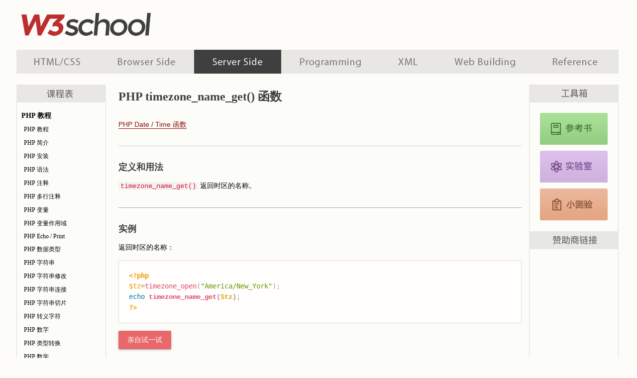

--- FILE ---
content_type: text/html; Charset=utf-8
request_url: https://www.w3school.com.cn/php/func_date_timezone_name_get.asp
body_size: 6112
content:


<!DOCTYPE html>
<html lang="zh-cn">
<head>

<!-- Global site tag (gtag.js) - Google Analytics -->
<script async src="https://www.googletagmanager.com/gtag/js?id=UA-878633-1"></script>
<script>
  window.dataLayer = window.dataLayer || [];
  function gtag(){dataLayer.push(arguments);}
  gtag('js', new Date());

  gtag('config', 'UA-878633-1');
</script>

<meta charset="utf-8">
<meta name="robots" content="all" />
<meta name="author" content="w3school.com.cn" />

<link rel="stylesheet" type="text/css" href="/c1.css?v=4" />

<script src='/lib/cc/prism2.js'></script>
<link rel='stylesheet' href='/lib/cc/prism.css'>

<link rel="icon" type="image/png" sizes="16x16" href="/ui2019/logo-16-red.png">
<link rel="icon" type="image/png" sizes="32x32" href="/ui2019/logo-32-red.png">
<link rel="icon" type="image/png" sizes="48x48" href="/ui2019/logo-48-red.png">
<link rel="icon" type="image/png" sizes="96x96" href="/ui2019/logo-96-red.png">
<link rel="apple-touch-icon-precomposed" sizes="180x180" href="/ui2019/logo-180.png">


<title>PHP timezone_name_get() 函数</title>

</head>

<body class="serverscripting">

<div id="wrapper">

<div id="header">
<a id="logo" href="/index.html" title="w3school 在线教程" style="float:left;">w3school 在线教程</a>
<div id="header_gg">
<script async src="https://pagead2.googlesyndication.com/pagead/js/adsbygoogle.js"></script>
<!-- W3 页眉 -->
<ins class="adsbygoogle"
     style="display:inline-block;width:728px;height:90px"
     data-ad-client="ca-pub-3381531532877742"
     data-ad-slot="7423315034"></ins>
<script>
     (adsbygoogle = window.adsbygoogle || []).push({});
</script>
</div>
</div>

<div id="navfirst">
<ul id="menu">
<li id="h"><a href="/h.asp" title="HTML 系列教程">HTML 系列教程</a></li>
<li id="b"><a href="/b.asp" title="浏览器脚本教程">浏览器脚本</a></li>
<li id="s"><a href="/s.asp" title="服务器脚本教程">服务器脚本</a></li>
<li id="p"><a href="/p.asp" title="编程教程">编程教程</a></li>
<li id="x"><a href="/x.asp" title="XML 系列教程">XML 系列教程</a></li>
<li id="w"><a href="/w.asp" title="建站手册">建站手册</a></li>
<li id="r"><a href="/r.asp" title="参考手册">参考手册</a></li>
</ul>
</div>

<div id="navsecond">

<div id="course"><h2>PHP 教程</h2>
<ul>
<li><a href="/php/index.asp" title="PHP 教程">PHP 教程</a></li>
<li><a href="/php/php_intro.asp" title="PHP 简介">PHP 简介</a></li>
<li><a href="/php/php_install.asp" title="PHP 安装">PHP 安装</a></li>
<li><a href="/php/php_syntax.asp" title="PHP 语法">PHP 语法</a></li>
<li><a href="/php/php_comments.asp" title="PHP 注释">PHP 注释</a></li>
<li><a href="/php/php_comments_multiline.asp" title="PHP 多行注释">PHP 多行注释</a></li>
<li><a href="/php/php_variables.asp" title="PHP 变量">PHP 变量</a></li>
<li><a href="/php/php_variables_scope.asp" title="PHP 变量作用域">PHP 变量作用域</a></li>
<li><a href="/php/php_echo_print.asp" title="PHP Echo 和 Print 语句">PHP Echo / Print</a></li>
<li><a href="/php/php_datatypes.asp" title="PHP 数据类型">PHP 数据类型</a></li>
<li><a href="/php/php_string.asp" title="PHP 字符串">PHP 字符串</a></li>
<li><a href="/php/php_string_modify.asp" title="PHP 字符串修改">PHP 字符串修改</a></li>
<li><a href="/php/php_string_concatenate.asp" title="PHP 字符串连接">PHP 字符串连接</a></li>
<li><a href="/php/php_string_slicing.asp" title="PHP 字符串切片">PHP 字符串切片</a></li>
<li><a href="/php/php_string_escape.asp" title="PHP 转义字符">PHP 转义字符</a></li>
<li><a href="/php/php_numbers.asp" title="PHP 数字">PHP 数字</a></li>
<li><a href="/php/php_casting.asp" title="PHP 类型转换">PHP 类型转换</a></li>
<li><a href="/php/php_math.asp" title="PHP 数学">PHP 数学</a></li>
<li><a href="/php/php_constants.asp" title="PHP 常量">PHP 常量</a></li>
<li><a href="/php/php_magic_constants.asp" title="PHP 魔法常量">PHP 魔法常量</a></li>
<li><a href="/php/php_operators.asp" title="PHP 运算符">PHP 运算符</a></li>
<li><a href="/php/php_if_else.asp" title="PHP if 语句">PHP if</a></li>
<li><a href="/php/php_if_operators.asp" title="PHP if 运算符">PHP if 运算符</a></li>
<li><a href="/php/php_if_else_if.asp" title="PHP if...else 语句">PHP if...else</a></li>
<li><a href="/php/php_if_shorthand.asp" title="PHP 简写 if">PHP 简写 if</a></li>
<li><a href="/php/php_if_nested.asp" title="PHP 嵌套 if 语句">PHP 嵌套 if</a></li>
<li><a href="/php/php_switch.asp" title="PHP switch 语句">PHP switch</a></li>
<li><a href="/php/php_looping.asp" title="PHP 循环">PHP 循环</a></li>
<li><a href="/php/php_looping_while.asp" title="PHP while 循环">PHP While 循环</a></li>
<li><a href="/php/php_looping_do_while.asp" title="PHP do while 循环">PHP do while 循环</a></li>
<li><a href="/php/php_looping_for.asp" title="PHP for 循环">PHP for 循环</a></li>
<li><a href="/php/php_looping_foreach.asp" title="PHP foreach 循环">PHP foreach 循环</a></li>
<li><a href="/php/php_looping_break.asp" title="PHP Break">PHP Break</a></li>
<li><a href="/php/php_looping_continue.asp" title="PHP Continue">PHP Continue</a></li>
<li><a href="/php/php_functions.asp" title="PHP 函数">PHP 函数</a></li>
<li><a href="/php/php_arrays.asp" title="PHP 数组">PHP 数组</a></li>
<li><a href="/php/php_arrays_indexed.asp" title="PHP 索引数组">PHP 索引数组</a></li>
<li><a href="/php/php_arrays_associative.asp" title="PHP 关联数组">PHP 关联数组</a></li>
<li><a href="/php/php_arrays_create.asp" title="PHP 创建数组">PHP 创建数组</a></li>
<li><a href="/php/php_arrays_access.asp" title="PHP 访问数组">PHP 访问数组</a></li>
<li><a href="/php/php_arrays_update.asp" title="PHP 更新数组项">PHP 更新数组项</a></li>
<li><a href="/php/php_arrays_add.asp" title="PHP 添加数组项">PHP 添加数组项</a></li>
<li><a href="/php/php_arrays_remove.asp" title="PHP 删除数组项">PHP 删除数组项</a></li>
<li><a href="/php/php_arrays_sort.asp" title="PHP 数组排序">PHP 数组排序</a></li>
<li><a href="/php/php_arrays_multidimensional.asp" title="PHP 多维数组">PHP 多维数组</a></li>
<li><a href="/php/php_arrays_functions.asp" title="PHP 数组函数">PHP 数组函数</a></li>
<li><a href="/php/php_superglobals.asp" title="PHP 全局变量 - 超全局变量">PHP 超全局变量</a></li>
<li><a href="/php/php_superglobals_globals.asp" title="PHP $GLOBALS">PHP $GLOBALS</a></li>
<li><a href="/php/php_superglobals_server.asp" title="PHP $_SERVER">PHP $_SERVER</a></li>
<li><a href="/php/php_superglobals_request.asp" title="PHP $_REQUEST">PHP $_REQUEST</a></li>
<li><a href="/php/php_superglobals_post.asp" title="PHP $_POST">PHP $_POST</a></li>
<li><a href="/php/php_superglobals_get.asp" title="PHP $_GET">PHP $_GET</a></li>
<li><a href="/php/php_regex.asp" title="PHP 正则表达式">PHP 正则表达式</a></li>
</ul>
<h2>PHP 表单</h2>
<ul>
<li><a href="/php/php_forms.asp" title="PHP 表单处理">PHP 表单处理</a></li>
<li><a href="/php/php_form_validation.asp" title="PHP 表单验证">PHP 表单验证</a></li>
<li><a href="/php/php_form_required.asp" title="PHP 表单 - 必填字段">PHP 表单必填字段</a></li>
<li><a href="/php/php_form_url_email.asp" title="PHP 表单 - 验证电子邮件和 URL">PHP 表单 URL/E-mail</a></li>
<li><a href="/php/php_form_complete.asp" title="PHP 完整表单实例">PHP 完整表单实例</a></li>
</ul>
<h2>PHP 高级教程</h2>
<ul>
<li><a href="/php/php_date.asp" title="PHP 日期和时间">PHP 日期和时间</a></li>
<li><a href="/php/php_includes.asp" title="PHP 包含文件">PHP 包含文件</a></li>
<li><a href="/php/php_file.asp" title="PHP 文件处理">PHP 文件处理</a></li>
<li><a href="/php/php_file_open.asp" title="PHP 文件打开/读取/关闭">PHP 文件打开/读取</a></li>
<li><a href="/php/php_file_create.asp" title="PHP 文件创建/写入">PHP 文件创建/写入</a></li>
<li><a href="/php/php_file_upload.asp" title="PHP 文件上传">PHP 文件上传</a></li>
<li><a href="/php/php_cookies.asp" title="PHP Cookie">PHP Cookie</a></li>
<li><a href="/php/php_sessions.asp" title="PHP 会话">PHP 会话</a></li>
<li><a href="/php/php_filter.asp" title="PHP 过滤器">PHP 过滤器</a></li>
<li><a href="/php/php_filter_advanced.asp" title="PHP 过滤器进阶">PHP 过滤器进阶</a></li>
<li><a href="/php/php_callback_functions.asp" title="PHP 回调函数">PHP 回调函数</a></li>
<li><a href="/php/php_json.asp" title="PHP 和 JSON">PHP JSON</a></li>
<li><a href="/php/php_exceptions.asp" title="PHP 异常">PHP 异常</a></li>
</ul>
<h2>PHP OOP</h2>
<ul>
<li><a href="/php/php_oop_what_is.asp" title="PHP - 什么是 OOP？">PHP 什么是 OOP？</a></li>
<li><a href="/php/php_oop_classes_objects.asp" title="PHP OOP - 类和对象">PHP 类/对象</a></li>
<li><a href="/php/php_oop_constructor.asp" title="PHP OOP - 构造函数">PHP 构造函数</a></li>
<li><a href="/php/php_oop_destructor.asp" title="PHP OOP - 析构函数">PHP 析构函数</a></li>
<li><a href="/php/php_oop_access_modifiers.asp" title="PHP OOP - 访问修饰符">PHP 访问修饰符</a></li>
<li><a href="/php/php_oop_inheritance.asp" title="PHP OOP - 继承">PHP 继承</a></li>
<li><a href="/php/php_oop_constants.asp" title="PHP OOP - 类常量">PHP 类常量</a></li>
<li><a href="/php/php_oop_classes_abstract.asp" title="PHP OOP - 抽象类">PHP 抽象类</a></li>
<li><a href="/php/php_oop_interfaces.asp" title="PHP OOP - 接口">PHP 接口</a></li>
<li><a href="/php/php_oop_traits.asp" title="PHP OOP - Trait">PHP Trait</a></li>
<li><a href="/php/php_oop_static_methods.asp" title="PHP OOP - 静态方法">PHP 静态方法</a></li>
<li><a href="/php/php_oop_static_properties.asp" title="PHP OOP - 静态属性">PHP 静态属性</a></li>
<li><a href="/php/php_namespaces.asp" title="PHP OOP - 命名空间">PHP 命名空间</a></li>
<li><a href="/php/php_iterables.asp" title="PHP Iterable">PHP Iterable</a></li>
</ul>
<h2>PHP 数据库</h2>
<ul>
<li><a href="/php/php_mysql_intro.asp" title="PHP MySQL 数据库">MySQL 数据库</a></li>
<li><a href="/php/php_mysql_connect.asp" title="PHP 连接 MySQL">MySQL 连接</a></li>
<li><a href="/php/php_mysql_create.asp" title="PHP 创建 MySQL 数据库">MySQL 创建 DB</a></li>
<li><a href="/php/php_mysql_create_table.asp" title="PHP MySQL 创建表格">MySQL 创建表格</a></li>
<li><a href="/php/php_mysql_insert.asp" title="PHP MySQL 插入数据">MySQL 插入数据</a></li>
<li><a href="/php/php_mysql_insert_lastid.asp" title="PHP MySQL 获取最后插入的 ID">MySQL 获取最后的 ID</a></li>
<li><a href="/php/php_mysql_insert_multiple.asp" title="PHP MySQL 插入多条记录">MySQL 插入多条记录</a></li>
<li><a href="/php/php_mysql_prepared_statements.asp" title="PHP MySQL Prepared 语句">MySQL Prepared</a></li>
<li><a href="/php/php_mysql_select.asp" title="PHP MySQL 选取数据">MySQL 选取数据</a></li>
<li><a href="/php/php_mysql_select_where.asp" title="PHP MySQL 使用 WHERE 子句">MySQL WHERE</a></li>
<li><a href="/php/php_mysql_select_orderby.asp" title="PHP MySQL 使用 ORDER BY 子句">MySQL ORDER BY</a></li>
<li><a href="/php/php_mysql_delete.asp" title="PHP MySQL 删除数据">MySQL 删除数据</a></li>
<li><a href="/php/php_mysql_update.asp" title="PHP MySQL 更新数据">MySQL 更新数据</a></li>
<li><a href="/php/php_mysql_select_limit.asp" title="PHP MySQL 限制数据选择">MySQL 限制数据</a></li>
</ul>
<h2>PHP XML</h2>
<ul>
<li><a href="/php/php_xml_parsers.asp" title="PHP XML 解析器">PHP XML 解析器</a></li>
<li><a href="/php/php_xml_simplexml_read.asp" title="PHP SimpleXML 解析器">PHP SimpleXML 解析器</a></li>
<li><a href="/php/php_xml_simplexml_get.asp" title="PHP SimpleXML - 获取节点/属性值">PHP SimpleXML - 获取</a></li>
<li><a href="/php/php_xml_parser_expat.asp" title="PHP XML Expat 解析器">PHP XML Expat</a></li>
<li><a href="/php/php_xml_dom.asp" title="PHP XML DOM 解析器">PHP XML DOM 解析器</a></li>
</ul>
<h2>PHP 和 AJAX</h2>
<ul>
<li><a href="/php/php_ajax_intro.asp" title="PHP - AJAX 简介">AJAX 简介</a></li>
<li><a href="/php/php_ajax_php.asp" title="PHP - AJAX 与 PHP">AJAX PHP</a></li>
<li><a href="/php/php_ajax_database.asp" title="PHP - AJAX 与 MySQL">AJAX 数据库</a></li>
<li><a href="/php/php_ajax_xml.asp" title="PHP 实例 - AJAX 与 XML">AJAX XML</a></li>
<li><a href="/php/php_ajax_livesearch.asp" title="PHP 实例 - AJAX 实时搜索">AJAX 实时搜索</a></li>
<li><a href="/php/php_ajax_poll.asp" title="PHP 实例 - AJAX 投票">AJAX Poll</a></li>
</ul>
<h2>PHP 参考手册</h2>
<ul>
<li><a href="/php/php_ref.asp" title="PHP 参考手册">PHP 参考手册</a></li>
<li><a href="/php/php_ref_array.asp" title="PHP Array 函数">PHP Array</a></li>
<li><a href="/php/php_ref_calendar.asp" title="PHP Calendar 函数">PHP Calendar</a></li>
<li><a href="/php/php_ref_date.asp" title="PHP Date / Time 函数">PHP Date</a></li>
<li><a href="/php/php_ref_directory.asp" title="PHP Directory 函数">PHP Directory</a></li>
<li><a href="/php/php_ref_error.asp" title="PHP Error 和 Logging 函数">PHP Error</a></li>
<li><a href="/php/php_ref_exception.asp" title="PHP Exception 参考手册">PHP Exception</a></li>
<li><a href="/php/php_ref_filesystem.asp" title="PHP Filesystem 函数">PHP Filesystem</a></li>
<li><a href="/php/php_ref_filter.asp" title="PHP Filter 函数">PHP Filter</a></li>
<li><a href="/php/php_ref_ftp.asp" title="PHP FTP 函数">PHP FTP</a></li>
<li><a href="/php/php_ref_http.asp" title="PHP HTTP 函数">PHP HTTP</a></li>
<li><a href="/php/php_ref_json.asp" title="PHP JSON 函数">PHP JSON</a></li>
<li><a href="/php/php_ref_libxml.asp" title="PHP LibXML 函数">PHP LibXML</a></li>
<li><a href="/php/php_ref_mail.asp" title="PHP Mail 函数">PHP Mail</a></li>
<li><a href="/php/php_ref_math.asp" title="PHP Math 函数">PHP Math</a></li>
<li><a href="/php/php_ref_mysql.asp" title="PHP MySQL 函数">PHP MySQL</a></li>
<li><a href="/php/php_ref_mysqli.asp" title="PHP 5 MySQLi 函数">PHP MySQLi</a></li>
<li><a href="/php/php_ref_network.asp" title="PHP Network 函数">PHP Network</a></li>
<li><a href="/php/php_ref_regex.asp" title="PHP 正则表达式函数">PHP RegEx</a></li>
<li><a href="/php/php_ref_simplexml.asp" title="PHP SimpleXML 函数">PHP SimpleXML</a></li>
<li><a href="/php/php_ref_stream.asp" title="PHP Stream 函数">PHP Stream</a></li>
<li><a href="/php/php_ref_string.asp" title="PHP String 函数">PHP String</a></li>
<li><a href="/php/php_ref_xml.asp" title="PHP XML Parser 函数">PHP XML</a></li>
<li><a href="/php/php_ref_zip.asp" title="PHP Zip File 函数">PHP Zip</a></li>
<li><a href="/php/php_ref_variable_handling.asp" title="PHP 变量处理函数">PHP 变量处理</a></li>
<li><a href="/php/php_ref_output_control.asp" title="PHP 输出控制函数">PHP 输出控制</a></li>
<li><a href="/php/php_ref_timezones.asp" title="PHP 时区">PHP 时区</a></li>
<li><a href="/php/php_ref_misc.asp" title="PHP 杂项函数">PHP 杂项</a></li>
<li><a href="/php/php_ref_keywords.asp" title="PHP 关键词">PHP 关键词</a></li>
</ul>
<h2>PHP 实例</h2>
<ul>
<li><a href="/php/php_examples.asp" title="PHP 实例">PHP 实例</a></li>
<li><a href="/php/php_quiz.asp" title="PHP 测验">PHP 测验</a></li>
</ul>
</div><div id="selected">
<h2>课程推荐：</h2>
<ul>
<li><a href="/howto/index.asp" title="W3School 百宝箱">W3School 百宝箱</a></li>
<li><a href="/java/index.asp" title="Java 教程">Java 教程</a></li>
<li><a href="/c/index.asp" title="C 教程">C</a></li>
<li><a href="/cpp/index.asp" title="C++ 教程">C++</a></li>
</ul>

</div>

</div>

<div id="maincontent">

<h1>PHP timezone_name_get() 函数</h1>

<div class="backtoreference">
<p><a href="/php/php_ref_date.asp" title="PHP Date / Time 函数">PHP Date / Time 函数</a></p>
</div>



<section>
<h2>定义和用法</h2>

<p><code>timezone_name_get()</code> 返回时区的名称。</p>
</section>



<section>
<h2>实例</h2>

<p>返回时区的名称：</p>

<pre class="language-php">
&lt;?php
$tz=timezone_open(&quot;America/New_York&quot;);
echo <mark>timezone_name_get($tz)</mark>;
?&gt;
</pre>

<p class="tiy"><a target="_blank" href="/php/t.php?f=php_func_timezone_name_get">亲自试一试</a></p>
</section>



<section>
<h2>语法</h2>

<pre class="language-php">
timezone_name_get(<i>object</i>);
</pre>

<table class="parameter">
<tr>
<th style="width: 20%;">参数</th>
<th>描述</th>
</tr>

<tr>
<td><i>object</i></td>
<td>必需。规定 DateTimeZone 对象。</td>
</tr>
</table>
</section>



<section>
<h2>技术细节</h2>

<table class="technical-details">
<tr>
<th style="width: 20%;">返回值：</th>
<td>从时区列表中返回时区的名称。</td>
</tr>

<tr>
<th>PHP 版本：</th>
<td>5.2+</td>
</tr>
</table>
</section>



<div class="backtoreference">
<p><a href="/php/php_ref_date.asp" title="PHP Date / Time 函数">PHP Date / Time 函数</a></p>
</div><div style="background-color:#fcfdf8; padding:0;">
<script async src="https://pagead2.googlesyndication.com/pagead/js/adsbygoogle.js"></script>
<!-- W3School ���Ĺ�� -->
<ins class="adsbygoogle"
     style="display:inline-block;width:800px;height:250px"
     data-ad-client="ca-pub-3381531532877742"
     data-ad-slot="2086924285"></ins>
<script>
     (adsbygoogle = window.adsbygoogle || []).push({});
</script>
</div>

</div>
<!-- maincontent end -->

<div id="sidebar">

<div id="tools">
<h5 id="tools_reference"><a href="/php/php_ref.asp">PHP 参考手册</a></h5>
<h5 id="tools_example"><a href="/php/php_examples.asp">PHP 实例</a></h5>
<h5 id="tools_quiz"><a href="/php/php_quiz.asp">PHP 测验</a></h5>
</div>

<div id="sidebar_zzs">

<div id="sbtg">
<script async src="https://pagead2.googlesyndication.com/pagead/js/adsbygoogle.js"></script>
<!-- W3School 侧栏广告位 -->
<ins class="adsbygoogle"
     style="display:inline-block;width:160px;height:600px"
     data-ad-client="ca-pub-3381531532877742"
     data-ad-slot="6744370501"></ins>
<script>
     (adsbygoogle = window.adsbygoogle || []).push({});
</script>
</div>

</div>

</div>

<div id="footer">
<p id="p1">
W3School 简体中文版提供的内容仅用于培训和测试，不保证内容的正确性。通过使用本站内容随之而来的风险与本站无关。版权所有，保留一切权利。
</p>

<p id="p2">
<a href="/about/index.asp" title="关于 W3School">关于 W3School</a>
<a href="/about/about_helping.asp" title="帮助 W3School">帮助 W3School</a>
<a href="/about/about_use.asp" title="关于使用">使用条款</a>
<a href="/about/about_privacy.asp" title="关于隐私">隐私条款</a>
<a target="_blank" href="https://www.ykinvestment.com/">技术支持：赢科</a>
<a target="_blank" href="http://beian.miit.gov.cn">蒙 ICP 备 06004630 号</a>
</p>
</div>


</div>
<!-- wrapper end -->

</body>

</html>

--- FILE ---
content_type: text/html; charset=utf-8
request_url: https://www.google.com/recaptcha/api2/aframe
body_size: 268
content:
<!DOCTYPE HTML><html><head><meta http-equiv="content-type" content="text/html; charset=UTF-8"></head><body><script nonce="YTJuAb7QR-kDgxh-9huX0Q">/** Anti-fraud and anti-abuse applications only. See google.com/recaptcha */ try{var clients={'sodar':'https://pagead2.googlesyndication.com/pagead/sodar?'};window.addEventListener("message",function(a){try{if(a.source===window.parent){var b=JSON.parse(a.data);var c=clients[b['id']];if(c){var d=document.createElement('img');d.src=c+b['params']+'&rc='+(localStorage.getItem("rc::a")?sessionStorage.getItem("rc::b"):"");window.document.body.appendChild(d);sessionStorage.setItem("rc::e",parseInt(sessionStorage.getItem("rc::e")||0)+1);localStorage.setItem("rc::h",'1768801369589');}}}catch(b){}});window.parent.postMessage("_grecaptcha_ready", "*");}catch(b){}</script></body></html>

--- FILE ---
content_type: text/css
request_url: https://www.w3school.com.cn/c1.css?v=4
body_size: 10700
content:
@charset "utf-8";
* {box-sizing: border-box;}

/*
		{
		margin:0;
		padding:0;
		}
*/

body
		{
		font-family:"SF Pro SC","SF Pro Text","SF Pro Icons","PingFang SC", Verdana, Arial, '微软雅黑','宋体';
		font-size:14px;
		}

table {font-size: 14px;}

h2, h3, h4, h5, h6, em
		{
		font-weight: bold;
		}

h2 {margin: 0;}

section h2:nth-of-type(2) {margin-top: 15px;}

body#homesecond div#navsecond li
		{
		font-weight:bold;
		}

div#sidebar div#sidebar_zzs h2, body#homefirst div#maincontent h3
		{
		font-size: 14px;
		}

div#maincontent h3
		{
		font-size: 15px;
		}

div#maincontent h4
		{
		font-size: 14px;
		}

/*
div#maincontent button, div#maincontent input, div#maincontent select, div#maincontent textarea
		{
		font-size:12px;
		}

div#maincontent button
		{
		margin-top:15px;
		}

div#maincontent input[type=text]
{
	border:1px #bebebe solid;
	height:30px;
	padding-left:10px;
	margin:15px 0 0 0;
}

div#maincontent input[type=submit], button
{
	border:1px #bebebe solid;
	height:30px;
	padding-left:5px;
	padding-right:5px;
}

div#maincontent input[type=submit]:hover, button:hover
{
	border:1px #999 solid;
}

div#maincontent select
{
	border:1px #bebebe solid;
	height:25px;
	margin:15px 0 0 0;
}
*/

body#homefirst div#maincontent div#w3 h2
		{
		font-size:20px;
		}

em
		{
		font-style:normal;
		}





	/* ----------------------------------- layout ----------------------------------- */
html 	{ 
		min-width: 1210px;
		background-color: #fdfcf8;
		overflow:scroll;
		overflow-x:hidden;
		}

body
		{
		text-align: center;
		margin: 0;
		padding: 0;
		border: 0;
		background: #fdfcf8;
		}

div#wrapper
		{
		margin: 0 auto;
		padding: 0;
		border: 0;
		width: 1239px;
		text-align: left;
		background: transparent url(/ui2017/wrapper.png) top left repeat-y;
		}

div#navsecond
		{
		float: left;
		margin: 0 0 0 6px;
		padding: 0;
		border: 0;
		width: 180px;
		background : transparent;
		}

html>body div#navsecond
		{
		margin-left: 12px;
		}

div#maincontent
		{
		float: left;
		margin: 0;
		padding: 30px 0 0 0;
		border: 0;
		width: 850px;
		background: transparent;
		}

div#maincontent	> div{
	width: 810px;
	margin: 0 0 0 25px;
	padding: 30px 0 32px 0;
	border:0;
	border-bottom: 1px solid #ccc;
	}

div#sidebar
		{
		float: left;
		margin: 0;
		padding: 0;
		border: 0;
		width: 180px;
		background: transparent;
		}

div#footer
		{
		clear: both;
		margin: 0;
		padding-top: 16px;
		padding-bottom: 20px;
		margin-left: 12px;
		width: 1210px;
		line-height:24px;
		background: #fdfcf8 url(/ui2017/footer.png) top left repeat-x;
		font-family:PingFangSC-Regular, '微软雅黑', Verdana, Arial, '宋体';
		}

div#footer #p1
		{
		font-size:12px;
		color:#000;
		text-align:center;
		background: transparent url(/ui2017/alert.png) no-repeat;
		background-position:235px 2px;
		margin-top: 0;
		}

div#footer #p2
		{
		margin: 55px 0 30px 0;
		font-size:14px;
		text-align:center;
		color:#000;
		}

div#footer #p1, div#footer #p2, div#footer #p2 a { 
		max-height: 0;
		}


	/* ----------------------------------- header ----------------------------------- */
div#header, div#header_index
		{
		margin: 0 0 0 12px;
		padding: 0;
		border: 0;
		width: 1210px;
		height: 100px;
		background-color:#fdfcf8;
		}

div#header div#sp_header
		{
		float:right;
		width:728px;
		height:90px;
		background-color: transparent;
		margin-top:5px;
        border: 0px solid #eeeeee;
		}

/*
div#header {
         background: url('/i/ad-header.png') top left no-repeat; 
}
*/


div#header a#logo
		{
        margin: 0;
		padding: 0;
		border: 0;
		}

div#header a#logo
		{
		text-indent: -9999px;
		overflow:hidden;
		float:left;
		}

div#header a#logo:link, div#header a#logo:visited
		{
		display: block;	
		width: 372px;
		height: 90px;
		background : transparent url(/ui2019/bg.png) 0 -150px no-repeat;
		}

div#header a#logo:hover
		{
		background: transparent url(/ui2019/bg.png) 0 -250px no-repeat;
		}

@media
only screen and (-webkit-min-device-pixel-ratio: 2) { 

    div#header a#logo
            {
            margin: 0;
            padding: 0;
            border: 0;
            }

    div#header a#logo
            {
            text-indent: -9999px;
            overflow:hidden;
            float:left;
            }

    div#header a#logo:link, div#header a#logo:visited
            {
            display: block;	
            width: 372px;
            height: 90px;
            background : transparent url("/ui2019/bg-retina.png") 0 -150px no-repeat;
            background-size: auto 900px;
            }

    div#header a#logo:hover
            {
            background: transparent url("/ui2019/bg-retina.png") 0 -250px no-repeat;
            background-size: auto 900px;
            }

}


div#header_index a, div#header_index h1
		{
        margin: 0;
		padding: 0;
		border: 0;
		}

div#header_index a, div#header_index h1
		{
		text-indent: -9999px;
		overflow:hidden;
		float:left;
		}

div#header_index a:link, div#header_index a:visited, div#header_index h1
		{
		display: block;	
		width: 500px;
		height: 100px;
		background : transparent url(/ui2019/bg.png) 0 -150px no-repeat;
		}

div#header_index a:hover
		{
		background: transparent url(/ui2019/bg.png) 0 -250px no-repeat;
		}



@media
only screen and (-webkit-min-device-pixel-ratio: 2) {

    div#header_index a, div#header_index h1
            {
            margin: 0;
            padding: 0;
            border: 0;
            }

    div#header_index a, div#header_index h1
            {
            text-indent: -9999px;
            overflow:hidden;
            float:left;
            }

    div#header_index a:link, div#header_index a:visited, div#header_index h1
            {
            display: block;	
            width: 500px;
            height: 90px;
            background : transparent url("/ui2019/bg-retina.png") 0 -150px no-repeat;
            background-size: auto 900px;
            }

    div#header_index a:hover
            {
            background: transparent url("/ui2019/bg-retina.png") 0 -250px no-repeat;
            background-size: auto 900px;
            }

}


/* ----------------------------------- search form ----------------------------------- */
div#searchui
		{
		margin:0;
		padding:0;
		width:306px;
		height:100px;
		background-color: transparent;
		float:right;
		}

#searchui input.button
		{
		padding:0;
		margin:0;
		background:#AE4141;
		font:12px Verdana, Arial, Helvetica, sans-serif;
		color:#FFFFFF;
		width:30px;
		height:30px;
		}

#searchui input.box
		{
		margin:0;
		margin-top:35px;
		width:256px;
		height:28px;
		background:#fdfdfd;
		font:12px Verdana, Arial, Helvetica, sans-serif;
		border:1px solid #ddd;
		}



	/* ----------------------------------- index -----------------------------------*/


body#homefirst div#maincontent div
		{
		padding-top:0;
		padding-bottom:30px;
		width:810px;
		}

body#homefirst div#maincontent h3
		{
		margin-top:35px;
		margin-left:110px;
		font-size:24px;
		}

body#homefirst div#maincontent p
		{
		margin-left:110px;
		font-size:16px;
		}

body#homefirst div#maincontent ul
		{
		margin-left:110px;
		font-size:14px;
		}

body#homefirst div#maincontent div.idea
		{
		min-height: 118px;
		}

body#homefirst div#maincontent div#d1
		{
		text-align:center;
		}

body#homefirst div#maincontent div#d1 h2
		{
		margin-top:35px;
		font-size:24px;
		}

body#homefirst div#maincontent div#d1 p
		{
		margin-left:0;
		font-size:18px;
		}

body#homefirst div#maincontent div#partner
		{
		width: 307px;
		float: left;
		}

body#homefirst div#maincontent div#update
		{
		width: 300px;
		float: left;
		margin:0;
		}

body#homefirst div#maincontent div#d2
		{
		background : transparent url(/ui2017/icon2.png) 0 0 no-repeat;
		}

body#homefirst div#maincontent div#d3
		{
		background : transparent url(/ui2017/icon3.png) 0 0 no-repeat;
		}

body#homefirst div#maincontent div#d4
		{
		background : transparent url(/ui2017/icon4.png) 0 0 no-repeat;
		}

body#homefirst div#maincontent div#d5
		{
		background : transparent url(/ui2017/icon5.png) 0 0 no-repeat;
		}

body#homefirst div#maincontent div#d6
		{
		background : transparent url(/ui2017/icon6.png) 0 0 no-repeat;
		}

body#homefirst div#maincontent div#d7
		{
		background : transparent url(/ui2017/icon7.png) 0 0 no-repeat;
		}

body#homefirst div#maincontent div#d8
		{
		background : transparent url(/ui/weixin-1.png) 0 0 no-repeat;
		border:1px solid #fdfcf8;
		
		}



@media
only screen and (-webkit-min-device-pixel-ratio: 2) {

body#homefirst div#maincontent div#d2
		{
		background : transparent url("/ui2019/ref-retina.png") 0 0 no-repeat;
        background-size: auto 80px;
		}

body#homefirst div#maincontent div#d3
		{
		background : transparent url("/ui2019/try-retina.png") 0 0 no-repeat;
        background-size: auto 80px;
		}

body#homefirst div#maincontent div#d4
		{
		background : transparent url("/ui2019/easy-retina.png") 0 0 no-repeat;
        background-size: auto 80px;
		}

body#homefirst div#maincontent div#d5
		{
		background : transparent url("/ui2019/how-retina.png") 0 0 no-repeat;
        background-size: auto 80px;
		}

body#homefirst div#maincontent div#d6
		{
		background : transparent url("/ui2019/news-retina.png") 0 0 no-repeat;
        background-size: auto 80px;
		}

body#homefirst div#maincontent div#d7
		{
		background : transparent url("/ui2019/update-retina.png") 0 0 no-repeat;
        background-size: auto 80px;
		}


body#homefirst div#maincontent div#d8
		{
		background : transparent url("/ui/weixin-retina-1.png") 0 0 no-repeat;
        background-size: auto 180px;
		border:1px solid #fdfcf8;
		}
}

	/* ----------------------------------- navfirst -----------------------------------*/
div#navfirst
		{
		height: 48px;
		width: 1210px;
		margin: 0 0 0 12px;
		padding: 0;
		border: 0;
		background: #E8E7E3;
		}

div#navfirst ul#menu
		{
		height: 48px;
		width: 1210px;
		margin: 0;
		padding: 0;
		position: relative;
		}

div#navfirst ul#menu li
		{
		margin:0;
		padding:0;
		list-style:none;
		position:absolute;
		top:0;
		}

ul#menu li,ul#menu a
		{
		display: block;
		height: 48px;
		border-bottom:0;
		}

div#navfirst ul#menu li a
		{
		text-indent: -9999px;
		overflow:hidden;
		text-decoration: none;
		}


div#navfirst ul#menu  {background: transparent url(/ui2019/bg.png) top left no-repeat;}

#h	{width: 166px; left: 0px;}
#b	{width: 191px; left: 166px;}
#s	{width: 175px; left: 357px;}
#p 	{width: 198px; left: 532px;}
#x	{width: 113px; left: 730px;}
#w	{width: 197px; left: 843px;}
#r	{width: 170px; left: 1040px;}

#h a:hover	{background: transparent url(/ui2019/bg.png) 0 -48px no-repeat;}
#b a:hover	{background: transparent url(/ui2019/bg.png) -166px -48px no-repeat;}
#s a:hover	{background: transparent url(/ui2019/bg.png) -357px -48px no-repeat;}
#p a:hover	{background: transparent url(/ui2019/bg.png) -532px -48px no-repeat;}
#x a:hover	{background: transparent url(/ui2019/bg.png) -730px -48px no-repeat;}
#w a:hover	{background: transparent url(/ui2019/bg.png) -843px -48px no-repeat;}
#r a:hover	{background: transparent url(/ui2019/bg.png) -1040px -48px no-repeat;}

body.html #h				{background: transparent url(/ui2019/bg.png) 0 -48px no-repeat;}
body.browserscripting #b	{background: transparent url(/ui2019/bg.png) -166px -48px no-repeat;}
body.serverscripting #s     {background: transparent url(/ui2019/bg.png) -357px -48px no-repeat;}
body.programming #p         {background: transparent url(/ui2019/bg.png) -532px -48px no-repeat;}
body.xml #x					{background: transparent url(/ui2019/bg.png) -730px -48px no-repeat;}
body.webbuilding #w		    {background: transparent url(/ui2019/bg.png) -843px -48px no-repeat;}
body.reference #r		    {background: transparent url(/ui2019/bg.png) -1040px -48px no-repeat;}




@media
only screen and (-webkit-min-device-pixel-ratio: 2) {

div#navfirst ul#menu  {background: transparent url("/ui2019/bg-retina.png") top left no-repeat; background-size: auto 900px;}

#h	{width: 166px; left: 0px;}
#b	{width: 191px; left: 166px;}
#s	{width: 175px; left: 357px;}
#p 	{width: 198px; left: 532px;}
#x	{width: 113px; left: 730px;}
#w	{width: 197px; left: 843px;}
#r	{width: 170px; left: 1040px;}

#h a:hover	{background: transparent url("/ui2019/bg-retina.png") 0 -48px no-repeat; background-size: auto 900px;}
#b a:hover	{background: transparent url("/ui2019/bg-retina.png") -166px -48px no-repeat; background-size: auto 900px;}
#s a:hover	{background: transparent url("/ui2019/bg-retina.png") -357px -48px no-repeat; background-size: auto 900px;}
#p a:hover	{background: transparent url("/ui2019/bg-retina.png") -532px -48px no-repeat; background-size: auto 900px;}
#x a:hover	{background: transparent url("/ui2019/bg-retina.png") -730px -48px no-repeat; background-size: auto 900px;}
#w a:hover	{background: transparent url("/ui2019/bg-retina.png") -843px -48px no-repeat; background-size: auto 900px;}
#r a:hover	{background: transparent url("/ui2019/bg-retina.png") -1040px -48px no-repeat; background-size: auto 900px;}

body.html #h				{background: transparent url("/ui2019/bg-retina.png") 0 -48px no-repeat; background-size: auto 900px;}
body.browserscripting #b    {background: transparent url("/ui2019/bg-retina.png") -166px -48px no-repeat; background-size: auto 900px;}
body.serverscripting #s     {background: transparent url("/ui2019/bg-retina.png") -357px -48px no-repeat; background-size: auto 900px;}
body.programming #p         {background: transparent url("/ui2019/bg-retina.png") -532px -48px no-repeat; background-size: auto 900px;}
body.xml #x					{background: transparent url("/ui2019/bg-retina.png") -730px -48px no-repeat; background-size: auto 900px;}
body.webbuilding #w		    {background: transparent url("/ui2019/bg-retina.png") -843px -48px no-repeat; background-size: auto 900px;}
body.reference #r		    {background: transparent url("/ui2019/bg-retina.png") -1040px -48px no-repeat; background-size: auto 900px;}

}



	/* Default links */
a:link, a:visited {
	text-decoration : none;
	color : #900b09;
	background : transparent; 
	border-bottom:1px solid #900b09;
	}

a:hover {
	text-decoration : none;
	color: #ff0000;
	background : transparent; 
	border-bottom:1px solid #ff0000;
	}

a:active {
	text-decoration : none;
	color : #ff0000;
	background : transparent;  
	}

div#navsecond li.currentLink a:link, div#navsecond li.currentLink a:visited	{
	text-decoration : none;
	color:#ff0000;
	background : transparent;
	}

div#navsecond li.currentLink a:hover	{
	text-decoration : underline;
	color : #ff0000;
	background : transparent;
	}

div#navsecond a:link, div#navsecond a:visited	{
	text-decoration : none;
	color:#000;
	background : transparent;
	} 

div#navsecond a:hover	{
	text-decoration : underline;
	color : #000;
	background : transparent;
	}

div#navsecond a:active	{
	text-decoration : underline;
	color : #000;
	background : transparent;
	}

div#navsecond a#link_help {
	color:#0479A7;
	}

div#navsecond a#link_about {
	color:#0479A7;
	}

div#maincontent .partner a {
	color:#000;
	}

div#footer a	{
	border-bottom: 1px solid;
    margin-left: 10px;
	} 

div#footer a:link, div#footer a:visited	{
	text-decoration : none;
	color:#000;
	background : transparent;
	} 

div#footer a:hover	{
	text-decoration : none;
	color : #900b09;
	background : transparent;
	border-bottom:1px solid #900b09;
	}

div#footer a:active	{
	text-decoration : none;
	color : #900b09;
	background : transparent;
	border-bottom:1px solid #900b09;
	}


	/* ----------------------------------- Typography ----------------------------------- */

div#maincontent h1	{
		margin:0 0 0 25px;
		font-size: 24px;
		font-weight:bold;
        color: #3f3f3f;
	}

div#maincontent h2
		{
		font-size: 18px;
        font-weight: bold;
		color:#3f3f3f;
		}

body#homefirst div#maincontent, div#maincontent h1, div#maincontent h2, div#sidebar div#sidebar_zzs h2
		{
		font-family:'微软雅黑';
		}

div#maincontent h3,  div#maincontent h4{
	margin:25px 0 0 0;
	}

#homefirst div#navsecond h2:first-child, #homefirst div#sidebar h2:first-child	{
	margin:10px 0 0 0;
	}

body#homesecond div#navsecond li {
	margin:5px 0 0 0;
	}


div#maincontent p
	{
	margin: 15px 0 0 0;
	line-height: 150%;
	}

div.backtoreference p{
	margin:0;
	}

div#w3school p {
	margin-left:15px;
	}

div#maincontent div p:first-child {
	margin: 0;
	}

div#maincontent div#intro strong {
		color:#3f3f3f;
		font-weight:bold;
        font-size: 16px;
        }

blockquote
	{
		margin:15px;
	}

div#maincontent section > ul, div#maincontent div > ul, div#maincontent section > ol, div#maincontent div > ul {
    line-height: 150%;
	}

div#maincontent ul:last-child, div#maincontent ol:last-child {
	margin-bottom: 0;
	}

/*
div#maincontent li {
	margin-top:3px;
	}
*/

div#navsecond ul, div#navsecond li, div#sidebar ul, div#sidebar li	{
	margin: 0;
	padding: 0;
	}

div#navsecond ul, div#sidebar ul	{
	margin-left: 12px;
	}

div#navsecond li, div#sidebar li	{
	list-style: none;
	}

div#navsecond li.list_apart {
	margin-top:10px;
	}


img {
	border:0;
	}

/*
div#maincontent img {
	margin:25px 0 0 25px;
	}
*/

div#maincontent img.illustration {
	display: block;
	margin:0;
	margin-left: auto;
	margin-right: auto;
	margin-top: 15px;
	max-width: 100%;
	/* box-shadow: 0 2px 6px 0 hsla(0, 0%, 0%, 0.2); */
	}


div#maincontent img.left {
	margin-left: 0;
	}

body#homesecond dl	{
	margin:0;
	padding:0;
	}

body#homesecond dt
		{
		font-weight: bold;
		font-size: 14px;
		margin:0;
		padding:0;
		}

body#homesecond dd {
	color:#000088;
	margin:10px 0 0 0;
	padding:0;
	}

body#homesecond dd p {
	margin:0;
	padding:0;
	}


div#maincontent div#toc div	{
	margin:0;
	margin-top:15px;
	margin-bottom:35px;
	padding:0;
	border:0;
	}

div#toc img	{
	float:left;
	margin:0;
	margin-right:10px;
	}

div#toc div dt, div#toc div dl	{
	margin-top:0;
	}

div#example dl, div.example dl, div#moreexamples dl, div#toc dl, div#referencelist dl	{
	margin: 10px 0 0 0;
	}

div#example dt, div.example dt, div#moreexamples dt, div#toc dt, div#referencelist dt	{
	margin:15px 0 5px 0;
	}

div#example dd, div.example dd, div#moreexamples dd, div#toc dd, div#referencelist dd	{
	margin:0;
	}

section.example dl	{
	margin: 10px 0 0 0;
	}

section.example dt	{
	margin:15px 0 5px 0;
	}

section.example dd	{
	margin:0;
	}

dl.define
		{
		margin: 10px 0 0 0;
		}

dl.define dt
		{
		margin:15px 0 3px 0;
		font-weight:bold;
		color:#0479A7;
		}

dl.define dd
		{
		margin:10px 0 0 10px;
		line-height: 150%;
		}





div#maincontent canvas.canvas_example {
	border:1px solid #d3d3d3;
	background:#ffffff;
	width:300px;
	height:150px;
	margin-top:15px;
	}

/*
div#maincontent div.panel,p.flip {
	width:400px;
	margin:0;
	padding:5px;
	text-align:center;
	background:#e5eecc;
	border:solid 1px #c3c3c3;
}

div#maincontent p.flip {
	margin-top:15px;
}

div.panel {
	display:none;
}
*/


/* ----------------------------------- 表格 ----------------------------------- */

table.table-no-border {
	margin-top:15px;
	border-collapse:collapse;
	width:100%;
	}

table.table-no-border th {
	vertical-align:baseline;
	padding:10px;
	background-color:#3F3F3F;
	text-align:left;
	color:#fff;
	border:none;
	}

table.table-no-border td {
	vertical-align:text-top;
	padding:9px;
	border:none;
	}


table.dataintable {
	margin-top:15px;
	border-collapse:collapse;
	border:1px solid #aaa;
	width:100%;
	}

table.dataintable th {
	vertical-align:baseline;
	padding:10px 10px 10px 10px;
	background-color:#3F3F3F;
	border:1px solid #3F3F3F;
	text-align:left;
	color:#fff;
	}

table.dataintable td {
	vertical-align:text-top;
	padding:9px 9px 9px 9px;
	border:1px solid #aaa;
	}

table.dataintable tr:nth-child(odd) {
	background-color:#F5F5F5;
}

table.dataintable tr:nth-child(even) {
	background-color:#fff;
}

table.dataintable pre {
	width:auto;
	margin:0;
	padding:0;
	border:0;
	background-color:transparent;
	}

table.dataintable p {margin:0 0 2px 0;}

div#maincontent table.dataintable ul, div#maincontent table.dataintable li {
	list-style-type:none;
	margin:0;
	padding:0;
	}

table.dataintable td em
		{
		color:#0000ff;
		font-weight:normal;
		}
	
table.dataintable .table_value {color:#0F93D2;}

.no_wrap {white-space:nowrap;}

div#maincontent table.dataintable ul.listintable {
	margin:20px;
	padding:0;
	}

div#maincontent table.dataintable ul.listintable li{
	list-style-type:disc;
	}

div#maincontent table.dataintable p {
	line-height: 1.5;
}




	/* ----------------------------------- ref ----------------------------------- */

table.ref {
	margin-top:15px;
	border-collapse:collapse;
	border:1px solid #ccc;
	width:100%;
	}

table.ref th {
	vertical-align:baseline;
	padding:10px;
	background-color:#fff;
	text-align:left;
	border:1px solid #ddd;
	}

table.ref td {
	vertical-align:text-top;
	padding:9px;
	border:1px solid #ddd;
	}

table.ref tr:nth-child(odd) {
	background-color:#fff;
}

table.ref tr:nth-child(even) {
	background-color:#F5F5F5;
}

table.ref pre {
	width:auto;
	margin:0;
	padding:0;
	border:0;
	background-color:transparent;
	}

table.ref p {
	margin:0 0 2px 0;
	line-height: 1.5;
	}

div#ref table.dataintable ul, div#ref table.dataintable li {
	list-style-type:none;
	margin:0;
	padding:0;
	}

table.ref td em
	{
	color:#0000ff;
	font-weight:normal;
	}
	
table.ref ul.listintable {
	margin:20px;
	padding:0;
	}

table.ref ul.listintable li{
	list-style-type:disc;
	}

div#maincontent table ul, div#maincontent table li {
	list-style-type:none;
	margin:0;
	padding:0;
	}




	/* ----------------------------------- definition-usage ----------------------------------- */

table.definition-usage {
	margin-top:15px;
	border-collapse:collapse;
	box-sizing: border-box;
	width: 100%;
}

table.definition-usage tr:nth-child(odd) {
	background-color:#fff;
}

table.definition-usage tr:nth-child(even) {
	background-color:#F5F5F5;
}

table.definition-usage td, table.definition-usage th {
	padding: 15px;
	line-height: 1.5;
	border:1px solid #ddd;
}

table.definition-usage td {
	vertical-align:top;
}

table.definition-usage .cell-dark {
	background-color: #3f3f3f;
	color: #fff;
}

div#maincontent table.definition-usage h3 {
	font-size: 14px;
}

div#maincontent table.definition-usage td ul.listintable:first-child {
	margin-top:0;
	padding:0;
	}




	/* ----------------------------------- technical-details ----------------------------------- */

table.technical-details {
	margin-top:15px;
	border-collapse:collapse;
	box-sizing: border-box;
	width: 100%;
}

table.technical-details tr:nth-child(odd) {
	background-color:#fff;
}

table.technical-details tr:nth-child(even) {
	background-color:#F5F5F5;
}

table.technical-details td, table.technical-details th {
	padding: 15px;
	line-height: 1.5;
	border:1px solid #ddd;
}

table.technical-details td {
	vertical-align:top;
}

table.technical-details .cell-dark {
	background-color: #3f3f3f;
	color: #fff;
}

div#maincontent table.technical-details h3 {
	font-size: 14px;
}

div#maincontent table.technical-details td ul.listintable {
	margin-left: 20px;
}

div#maincontent table.technical-details td ul.listintable:first-child {
	margin-top:0;
	padding:0;
	}

table.technical-details pre {
	margin: 0;
	padding: 0;
}


div#maincontent table.technical-details ul.listintable {
	margin:20px;
	padding:0;
	}

div#maincontent table.technical-details ul.listintable li{
	list-style-type:disc;
	}



	/* ----------------------------------- parameter ----------------------------------- */

table.parameter, table.attribute, table.property-value {
	margin-top:15px;
	border-collapse:collapse;
	box-sizing: border-box;
	width: 100%;
}

table.parameter tr:nth-child(odd), table.attribute tr:nth-child(odd), table.property-value tr:nth-child(odd) {
	background-color:#fff;
}

table.parameter tr:nth-child(even), table.attribute tr:nth-child(even), table.property-value tr:nth-child(even) {
	background-color:#F5F5F5;
}

table.parameter td, table.parameter th, 
table.attribute td, table.attribute th, 
table.property-value td, table.property-value th {
	padding: 15px;
	line-height: 1.5;
	border:1px solid #ddd;
}

table.parameter td, table.attribute td, table.property-value td {
	vertical-align:top;
}

table.parameter .cell-dark, table.attribute .cell-dark, table.property-value .cell-dark {
	background-color: #3f3f3f;
	color: #fff;
}

div#maincontent table.parameter h3, div#maincontent table.attribute table.parameter h3, div#maincontent table.property-value table.parameter h3 {
	font-size: 14px;
}


div#maincontent table.parameter pre, div#maincontent table.attribute table.parameter pre, div#maincontent table.property-value table.parameter pre {
	margin:0;
	padding:0;
	border:0;
	background-color:transparent;
	width: 100%;
	}

table.parameter p, table.attribute p, table.property-value p {margin:0 0 2px 0;}

div#maincontent table.parameter ul, div#maincontent table.parameter li,
div#maincontent table.attribute ul, div#maincontent table.attribute li,
div#maincontent table.property-value ul, div#maincontent table.property-value li 
{
	list-style-type:none;
	margin:0;
	padding:0;
	}

table.parameter td em, table.attribute td em, table.property-value td em
		{
		color:#0000ff;
		font-weight:normal;
		}
	
table.parameter .table_value, table.attribute .table_value, table.property-value .table_value {color:#0F93D2;}

.no_wrap {white-space:nowrap;}

div#maincontent table.parameter ul.listintable, div#maincontent table.attribute ul.listintable, div#maincontent table.property-value ul.listintable {
	margin:20px;
	padding:0;
	}

div#maincontent table.parameter ul.listintable li, div#maincontent table.attribute ul.listintable li, div#maincontent table.property-value ul.listintable li {
	list-style-type:disc;
	}

div#maincontent table.parameter p, div#maincontent table.attribute p, div#maincontent table.property-value p {
	line-height: 130%;
}


	/* ----------------------------------- browser-support ----------------------------------- */

table.browser-support {
	margin-top:15px;
	border-collapse:collapse;
	box-sizing: border-box;
	width: 100%;
}

table.browser-support tr:nth-child(odd) {
	background-color:#fff;
}

table.browser-support tr:nth-child(even) {
	background-color:#F5F5F5;
}

table.browser-support tr:first-child {
	height: 86px;
	font-weight: bold;
	padding: 0;
}

table.browser-support td, table.browser-support th {
	width:86px;
	padding: 15px;
	line-height: 1.5;
	vertical-align: middle;
	border:1px solid #ddd;
	text-align:center;
}

table.browser-support tr:first-child th {
	background-repeat: no-repeat;
	background-position: center;
	text-indent: -9999px;
}

table.browser-support tr:first-child th.bsTh {
	text-indent: 0;
}

table.browser-support td.bsTag {
	font-size: 18px;
	font-weight: bold;
	text-align: left;
}

table.browser-support td.deprecated {
	color: #e80000;
}

table.browser-support .bsIE {
	background-image: url('/ui2017/compatible_ie.png');
}

table.browser-support .bsEdge {
	background-image: url('/ui2017/compatible_edge.png');
}

table.browser-support .bsFirefox {
	background-image: url('/ui2017/compatible_firefox.png');
}

table.browser-support .bsChrome {
	background-image: url('/ui2017/compatible_chrome.png');
}

table.browser-support .bsSafari {
	background-image: url('/ui2017/compatible_safari.png');
}

table.browser-support .bsOpera {
	background-image: url('/ui2017/compatible_opera.png');
}

table.browser-support .bsNoIE {
	background-image: url('/ui2017/incompatible_ie.png');
}

table.browser-support .bsNoFirefox {
	background-image: url('/ui2017/incompatible_firefox.png');
}

table.browser-support .bsNoChrome {
	background-image: url('/ui2017/incompatible_chrome.png');
}

table.browser-support .bsNoSafari {
	background-image: url('/ui2017/incompatible_safari.png');
}

table.browser-support .bsNoOpera {
	background-image: url('/ui2017/incompatible_opera.png');
}





	/* ----------------------------------- browsersupport ----------------------------------- */
table.browsersupport td
	{
		text-align:center;
	}

#jsref table.browsersupport td, #tags table.browsersupport td, #cssref table.browsersupport td
	{
		width:20%;
	}

#jsref table.browsersupport th, #tags table.browsersupport th, #cssref table.browsersupport th
	{
		color:#333333;
		font-weight:400;
	}

#jsref table.browsersupport, #tags table.browsersupport, #cssref table.browsersupport
	{
		width:70%;
	}

table.browsersupport .bsIE {
	background-image: url('/ui2017/compatible_ie.png');
}

table.browsersupport .bsFirefox {
	background-image: url('/ui2017/compatible_firefox.png');
}

table.browsersupport .bsChrome {
	background-image: url('/ui2017/compatible_chrome.png');
}

table.browsersupport .bsSafari {
	background-image: url('/ui2017/compatible_safari.png');
}

table.browsersupport .bsOpera {
	background-image: url('/ui2017/compatible_opera.png');
}

table.browsersupport .bsNoIE {
	background-image: url('/ui2017/incompatible_ie.png');
}

table.browsersupport .bsNoFirefox {
	background-image: url('/ui2017/incompatible_firefox.png');
}

table.browsersupport .bsNoChrome {
	background-image: url('/ui2017/incompatible_chrome.png');
}

table.browsersupport .bsNoSafari {
	background-image: url('/ui2017/incompatible_safari.png');
}

table.browsersupport .bsNoOpera {
	background-image: url('/ui2017/incompatible_opera.png');
}

table.browsersupport .bsPreIE {
	background-image: url('/i/precompatible_ie.gif');
}

table.browsersupport .bsPreFirefox {
	background-image: url('/i/precompatible_firefox.gif');
}

table.browsersupport .bsPreChrome {
	background-image: url('/i/precompatible_chrome.gif');
}

table.browsersupport .bsPreSafari {
	background-image: url('/i/precompatible_safari.gif');
}

table.browsersupport .bsPreOpera {
	background-image: url('/i/precompatible_opera.gif');
}

table.browsersupport {
	margin-top:15px;
	border-collapse:collapse;
}

table.browsersupport td {
	padding: 0;
	height: 86px;
	width:86px;
	vertical-align: middle;
	background:#fdfcf8 no-repeat center;
	border:1px solid #ddd;
}

table.browsersupport .browser_version td {
	padding: 0;
	height: 36px;
	vertical-align: middle;
	text-align: center;
	background-color:#F5F5F5;
	border:1px solid #ddd;
}

table.browsersupport td.bsProperty
		{
		font-family: courier new;
		white-space: nowrap;
		width:20%;
		}

table.browsersupport th {
	padding: 0;

	height: 36px;
	vertical-align: middle;
	text-align: center;
	background-color:#F5F5F5;
	border:1px solid #ddd;
	
}





	/* ----------------------------------- prenextnav ----------------------------------- */

div#maincontent div.prenextnav, div#maincontent div.prenextnav ul.prenext, div#maincontent div.prenextnav ul.prenext li	{
	margin: 0;
	padding: 0;
	border: 0;
	}

div#maincontent div.prenextnav	{
	width:810px;
	margin-left: 25px;
	padding-top: 30px;
	padding-bottom: 30px;
	border-bottom: 1px solid #aaa;
	background: transparent;
	box-sizing: border-box;
	}

div#tpn, div#bpn, div#tpn ul.prenext, div#bpn ul.prenext, div#tpn ul.prenext li, div#bpn ul.prenext li	{
	margin: 0;
	padding: 0;
	border: 0;
	}

div#tpn, div#bpn	{
	height:24px;
	width:212px;
	background: transparent;
	}

ul.prenext	{
	background: transparent url(/ui2019/bg.png) 0 -600px no-repeat;
	position:relative;
    height:24px;
	width:212px;
	}

ul.prenext li	{
	list-style:none;
	position:absolute;
	top:0px;
	overflow:hidden;
    display:block;
	height:24px;
	}

ul.prenext a	{
	text-indent: -9999px;
	text-decoration: none;
    display:block;
	height:24px;
	}

.pre	{left:0; width:94px;}
.next	{left:118px; width:94px;}

.pre a:hover	{background: transparent url(/ui2019/bg.png) 0px -650px no-repeat;}
.next a:hover	{background: transparent url(/ui2019/bg.png) -118px -650px no-repeat;}



@media
only screen and (-webkit-min-device-pixel-ratio: 2) {

div#tpn, div#bpn, div#tpn ul.prenext, div#bpn ul.prenext, div#tpn ul.prenext li, div#bpn ul.prenext li	{
	margin: 0;
	padding: 0;
	border: 0;
	}

div#tpn, div#bpn	{
	height:24px;
	width:212px;
	background: transparent;
	}

ul.prenext	{
	background: transparent url("/ui2019/bg-retina.png") 0 -600px no-repeat;
    background-size: auto 900px;
	position:relative;
    height:24px;
	width:212px;
	}

ul.prenext li	{
	list-style:none;
	position:absolute;
	top:0px;
	overflow:hidden;
    display:block;
	height:24px;
	}

ul.prenext a	{
	text-indent: -9999px;
	text-decoration: none;
    display:block;
	height:24px;
	}

.pre	{left:0; width:94px;}
.next	{left:118px; width:94px;}

.pre a:hover	{background: transparent url("/ui2019/bg-retina.png") 0px -650px no-repeat; background-size: auto 900px;}
.next a:hover	{background: transparent url("/ui2019/bg-retina.png") -118px -650px no-repeat; background-size: auto 900px;}

}




	/* ----------------------------------- prenextnav_ref ----------------------------------- */

div#maincontent div.prenextnav-ref, div#maincontent div.prenextnav-ref ul.prenext, div#maincontent div.prenextnav-ref ul.prenext li	{
	margin: 0;
	padding: 0;
	border: 0;
	}

div#maincontent div.prenextnav-ref	{
	width:810px;
	margin-left: 25px;
	padding-top: 30px;
	padding-bottom: 30px;
	border-bottom: 1px solid #aaa;
	background: transparent;
	box-sizing: border-box;
	}

div.prenextnav-ref ul.prenext	{
	background: transparent url(/ui2019/bg.png) -300px -600px no-repeat;
	position:relative;
    height:24px;
	width:371px;
	}

ul.prenext li	{
	list-style:none;
	position:absolute;
	top:0px;
	overflow:hidden;
    display:block;
	height:24px;
	}

ul.prenext a	{
	text-indent: -9999px;
	text-decoration: none;
    display:block;
	height:24px;
	}

div.prenextnav-ref .pre		{left:0; width:94px;}
div.prenextnav-ref .next	{left:118px; width:94px;}
div.prenextnav-ref .toref	{left:236px; width:135px;}

div.prenextnav-ref.pre a:hover		{background: transparent url(/ui2019/bg.png) -300px -650px no-repeat;}
div.prenextnav-ref.next a:hover		{background: transparent url(/ui2019/bg.png) -418px -650px no-repeat;}
div.prenextnav-ref.toref a:hover	{background: transparent url(/ui2019/bg.png) -536px -650px no-repeat;}

@media
only screen and (-webkit-min-device-pixel-ratio: 2) {

div.prenextnav-ref ul.prenext	{
	background: transparent url("/ui2019/bg-retina.png") -300px -600px no-repeat;
	position:relative;
    height:24px;
	width:371px;
    background-size: auto 900px;
	}

div.prenextnav-ref .pre a:hover		{background: transparent url(/ui2019/bg-retina.png) -300px -650px no-repeat; background-size: auto 900px;}
div.prenextnav-ref .next a:hover	{background: transparent url(/ui2019/bg-retina.png) -418px -650px no-repeat; background-size: auto 900px;}
div.prenextnav-ref .toref a:hover	{background: transparent url(/ui2019/bg-retina.png) -536px -650px no-repeat; background-size: auto 900px;}
}



	/* ----------------------------------- prenextnav_ref ----------------------------------- */

.btn-toref a {
	display: inline-block;
	padding: 8px 16px;
	vertical-align: middle;
	overflow: hidden;
	text-align: center;
	white-space: nowrap;
	border: 1px solid #ccc;
	box-sizing: border-box;
	color: #000;
}

.btn-toref a:hover {
	background-color: #f1f1f1;
}


.btn-toref a:before {
	content: "❮ ";
}

	/* ----------------------------------- navsecond & sidebar ----------------------------------- */


div#course, div#selected, div#tools, div#sidebar_zzs {
	margin:0;
    border: 0;
	}

div#course {
	background:transparent url(/ui2019/bg.png) 0 -800px no-repeat;
	padding:66px 0 10px 0;
	}

div#selected {
	background:transparent url(/ui2019/bg.png) -200px -800px no-repeat;
	padding:45px 0 10px 0;
	}

div#tools {
	background:transparent url(/ui2019/bg.png) -400px -800px no-repeat;
	padding:79px 0 10px 22px;
	}

div#sidebar_zzs {
	background:transparent url(/ui2019/bg.png) -600px -800px no-repeat;
	padding:66px 0 10px 10px;
	}

div#sidebar div#sidebar_zzs:first-child {
	background:transparent url(/ui2019/bg.png) -800px -800px no-repeat;
	padding:66px 0 10px 10px;
	}



@media
only screen and (-webkit-min-device-pixel-ratio: 2) {

div#course, div#selected, div#tools, div#sidebar_zzs {
	margin:0;
    border: 0px solid blue;
	}

div#course {
	background:transparent url("/ui2019/bg-retina.png") 0 -800px no-repeat;
	padding:66px 0 10px 0;
    background-size: auto 900px;
	}

div#selected {
	background:transparent url("/ui2019/bg-retina.png") -200px -800px no-repeat;
	padding:45px 0 10px 0;
    background-size: auto 900px;
	}

div#tools {
	background:transparent url("/ui2019/bg-retina.png") -400px -800px no-repeat;
	padding:79px 0 10px 22px;
    background-size: auto 900px;
	}

div#sidebar_zzs {
	background:transparent url("/ui2019/bg-retina.png") -600px -800px no-repeat;
	padding:66px 0 10px 10px;
    background-size: auto 900px;
	}

div#sidebar div#sidebar_zzs:first-child {
	background:transparent url("/ui2019/bg-retina.png") -800px -800px no-repeat;
	padding:66px 0 10px 10px;
    background-size: auto 900px;
	}

}
	/* ----------------------------------- sidebar ----------------------------------- */


body#homesecond div#tools {
	padding:66px 0 10px 0;
	}

div#sidebar div#sidebar_zzs h2 {
	color:#000000;
	margin:0 0 25px 25px;
	}

div#sidebar_zzs span {
	margin:0 0 15px 0;
	}


	/* ----------------------------------- sidebar banner ----------------------------------- */

div#tools h5	{
	margin: 0 0 12px 0;
	padding: 0;
	overflow:hidden;
	}

div#tools h5#tools_reference, div#tools h5#tools_example, div#tools h5#tools_quiz, div#tools h5#tools_search, div#tools h5#tools_professional, div#tools h5#tools_tutorial	{
	text-indent: -9999px;
	width: 136px;
	height: 64px;
	}

div#tools h5#tools_reference a, div#tools h5#tools_example a, div#tools h5#tools_quiz a, div#tools h5#tools_search a, div#tools h5#tools_professional a, div#tools h5#tools_tutorial a	{
	display: block;
	margin: 0;
	padding: 0;
	width: 100%;
	height: 100%;
	text-decoration: none;
	}

div#tools h5#tools_reference a	{
	background: transparent url(/ui2019/bg.png) 0 -400px no-repeat;
	}

div#tools h5#tools_reference a:hover	{
	background: transparent url(/ui2019/bg.png) 0 -464px no-repeat;
	}

div#tools h5#tools_example a	{
	background: transparent url(/ui2019/bg.png) -150px -400px no-repeat;
	}

div#tools h5#tools_example a:hover	{
	background: transparent url(/ui2019/bg.png) -150px -464px no-repeat;
	}

div#tools h5#tools_quiz a	{
	background: transparent url(/ui2019/bg.png) -300px -400px no-repeat;
	}

div#tools h5#tools_quiz a:hover	{
	background: transparent url(/ui2019/bg.png) -300px -464px no-repeat;
	}

div#tools h5#tools_professional a	{
	background: transparent url(/ui2019/bg.png) -450px -400px no-repeat;
	}

div#tools h5#tools_professional a:hover	{
	background: transparent url(/ui2019/bg.png) -450px -464px no-repeat;
	}

div#tools h5#tools_tutorial a	{
	background: transparent url(/ui2019/bg.png) -600px -400px no-repeat;
	}

div#tools h5#tools_tutorial a:hover	{
	background: transparent url(/ui2019/bg.png) -600px -464px no-repeat;
	}


@media
only screen and (-webkit-min-device-pixel-ratio: 2) {

div#tools h5	{
	margin: 0 0 12px 0;
	padding: 0;
	overflow:hidden;
	}

div#tools h5#tools_reference, div#tools h5#tools_example, div#tools h5#tools_quiz, div#tools h5#tools_search, div#tools h5#tools_professional	{
	text-indent: -9999px;
	width: 136px;
	height: 64px;
	}

div#tools h5#tools_reference a, div#tools h5#tools_example a, div#tools h5#tools_quiz a, div#tools h5#tools_search a, div#tools h5#tools_professional a	{
	display: block;
	margin: 0;
	padding: 0;
	width: 100%;
	height: 100%;
	text-decoration: none;
	}

div#tools h5#tools_reference a	{
	background: transparent url("/ui2019/bg-retina.png") 0 -400px no-repeat;
    background-size: auto 900px;
	}

div#tools h5#tools_reference a:hover	{
	background: transparent url("/ui2019/bg-retina.png") 0 -464px no-repeat;
    background-size: auto 900px;
	}

div#tools h5#tools_example a	{
	background: transparent url("/ui2019/bg-retina.png") -150px -400px no-repeat;
    background-size: auto 900px;
	}

div#tools h5#tools_example a:hover	{
	background: transparent url("/ui2019/bg-retina.png") -150px -464px no-repeat;
    background-size: auto 900px;
	}

div#tools h5#tools_quiz a	{
	background: transparent url("/ui2019/bg-retina.png") -300px -400px no-repeat;
    background-size: auto 900px;
	}

div#tools h5#tools_quiz a:hover	{
	background: transparent url("/ui2019/bg-retina.png") -300px -464px no-repeat;
    background-size: auto 900px;
	}

div#tools h5#tools_professional a	{
	background: transparent url(/ui2019/bg-retina.png) -450px -400px no-repeat;
    background-size: auto 900px;
	}

div#tools h5#tools_professional a:hover	{
	background: transparent url(/ui2019/bg-retina.png) -450px -464px no-repeat;
    background-size: auto 900px;
	}

div#tools h5#tools_tutorial a	{
	background: transparent url(/ui2019/bg-retina.png) -600px -400px no-repeat;
    background-size: auto 900px;
	}

div#tools h5#tools_tutorial a:hover	{
	background: transparent url(/ui2019/bg-retina.png) -600px -464px no-repeat;
    background-size: auto 900px;
	}
}



div#maincontent p.tiy, div#maincontent a.tiy-btn, div#maincontent a.btn-blue{
	border:none;
	display:inline-block;
	outline:0;
	padding:8px 18px;
	margin-top:15px;
	margin-bottom:10px;
	vertical-align:middle;
	overflow:hidden;
	text-decoration:none;
	color:#fff;
	background-color:#e9686b;
	text-align:center;
	transition:.2s ease-out;
	cursor:pointer;
	white-space:nowrap;
	box-shadow:0px 2px 6px rgba(0,0,0,0.12), 0px 1px 2px rgba(0,0,0,0.24);
	font-family:'微软雅黑';
	border-radius:2px;
}

div#maincontent a.tiy-btn {
margin-right: 10px;
}

div#maincontent p.tiy:last-child{
	margin-bottom:0px;
}

div#maincontent p.tiy a {
	border:0px;
	}

div#maincontent p.tiy a:link, div#maincontent p.tiy a:visited {
	color:#fff;
	text-decoration:none;
	}

div#maincontent p.tiy:hover, div#maincontent a.tiy-btn:hover{
	background-color:#ba3537;
	color:#fff;
	text-decoration:none;
	}

div#maincontent a.btn-blue {
	background-color:#2196f3;
	margin: 5px 0 0 0;
}

div#maincontent a.btn-blue:hover{
	background-color:#0d8bf2;
	color:#fff;
	text-decoration:none;
	}

div#maincontent p.tiy a:active {
	color:#fff;
	text-decoration:none;
	}


div#maincontent p.btn-eg{
	border:none;
	display:inline-block;
	outline:0;
	padding:8px 18px;
	margin-top:15px;
	margin-bottom:10px;
	vertical-align:middle;
	overflow:hidden;
	text-decoration:none;
	color:#fff;
	background-color:#74B053;
	text-align:center;
	transition:.2s ease-out;
	cursor:pointer;
	white-space:nowrap;
	box-shadow:0px 2px 6px rgba(0,0,0,0.12), 0px 1px 2px rgba(0,0,0,0.24);
	font-family:'微软雅黑';
	border-radius:2px;
}

div#maincontent p.btn-eg:last-child{
	margin-bottom:0px;
}

div#maincontent p.btn-eg a {
	border:0px;
	}

div#maincontent p.btn-eg a:link, div#maincontent p.btn-eg a:visited {
	color:#fff;
	text-decoration:none;
	}

div#maincontent p.btn-eg:hover{
	background-color:#75BC8B;
	color:#fff;
	text-decoration:none;
	}



div#maincontent p.buttonintable{
	border:none;
	display:inline-block;
	outline:0;
	padding:1px 2px;
	vertical-align:middle;
	overflow:hidden;
	text-decoration:none;
	color:#fff;
	background-color:#75BC8B;
	text-align:center;
	transition:.2s ease-out;
	cursor:pointer;
	white-space:nowrap;
	box-shadow:0px 2px 6px rgba(0,0,0,0.12), 0px 1px 2px rgba(0,0,0,0.24);
	font-family:'微软雅黑';
	border-radius:2px;
	font-size: 11px;
}

div#maincontent p.buttonintable:last-child{
	margin-bottom:0px;
}

div#maincontent p.buttonintable a {
	border:0px;
	}

div#maincontent p.buttonintable a:link, div#maincontent p.buttonintable a:visited {
	color:#fff;
	text-decoration:none;
	}

div#maincontent p.buttonintable:hover{
	background-color:#74B053;
	color:#fff;
	text-decoration:none;
	}



div#maincontent p.tiy a:active {
	color:#fff;
	text-decoration:none;
	}

div#navsecond h2, div#sidebar h2	{
	font-size: 14px;
	margin:0;
	padding:10px 0 5px 10px;
	color:#000;
	display:block;
	border-bottom:0px solid #ddd;
	font-family:'微软雅黑';
	}

div#navsecond h2#link_about, div#navsecond h2#link_help	{
	font-size: 14px;
	margin:0;
	margin-left:10px;
	padding:0;
	color:#000;
	display:block;
	}

div#navsecond h2#link_about	{
	margin-top:20px;
	margin-bottom:15px;
	}

div#navsecond h2#link_help	{
	margin-bottom:20px;
	}

div#navsecond h2#link_about a, div#navsecond h2#link_help a	{
	display:inline;
	padding:0;
	font-size:14px;
	border-bottom:0px solid #ddd;
	text-decoration:none;
	color:#0479A7;
	}

div#navsecond h2#link_about a:hover, div#navsecond h2#link_help a:hover	{
	border-bottom:1px solid #0479A7;
	color:#0479A7;
	background-color:transparent;
	}

div#navsecond ul, div#navsecond li, div#sidebar ul, div#sidebar li	{
	margin: 0;
	padding: 0;
	font-family:'微软雅黑';
	}


div#navsecond li, div#sidebar li	{
	list-style: none;
	}

div#navsecond a, div#sidebar a {
	display:block;
	padding:5px 0 5px 15px;
	font-size:12px;
	border-bottom:0px solid #ddd;
	text-decoration:none;
	}

div#navsecond ul a.active {
	background : #f5f5f5;
	color:#990000;
	} 
	
	
div#navsecond a:link, div#navsecond a:visited	{
	text-decoration : none;
	color:#000000;
	background : transparent;
	} 

div#navsecond a:hover	{
	text-decoration : none;
	color : #fff;
	background : #aaa;
	}

div#sidebar a:hover	{
	text-decoration : none;
	color : #fff;
	background : #BD2D30;
	}

div#navsecond a:active	{
	text-decoration : none;
	color : #fff;
	background : #aaa;
	}

div#navsecond li.currentLink a:link, div#navsecond li.currentLink a:visited	{
	text-decoration : none;
	color:#ffffff;
	background-color: #BD2D30;
	}




div#maincontent div.css-100 {
width: 100%;
line-height: 80px;
text-align: center;
color: white;
border: 10px solid;
box-sizing: border-box;
font-size:120%;
font-weight:bold;
font-family:Consolas, 'Courier New', Courier, monospace;
}

div#maincontent div.css-50 {
float: left;
width: 50%;
line-height: 80px;
text-align: center;
color: white;
border: 10px solid #fdfcf8;
box-sizing: border-box;
font-size:120%;
font-weight:bold;
font-family:Consolas, 'Courier New', Courier, monospace;
}

div#maincontent div.css-25 {
float: left;
width: 25%;
padding:50px;
margin: 20px 0;
text-align: center;
box-sizing: border-box;
font-size:100%;
font-weight:bold;
font-family:Consolas, 'Courier New', Courier, monospace;
}

div#maincontent div.w3-50 {
float: left;
width: 50%;
line-height: 120px;
text-align: center;
color: black;
border: 0px solid #fdfcf8;
box-sizing: border-box;
margin-top: 15px;
margin-bottom: 15px;
}

div#maincontent div.w3-33 {
float: left;
width: 33.33%;
text-align: center;
color: black;
border: 0px solid #fdfcf8;
box-sizing: border-box;
margin-top: 15px;
margin-bottom: 15px;
}

div#maincontent div.css-bg {
background: transparent url("/i/css/bg_transparent.gif") top left repeat;
}

.css-border {
border:3px solid #ba3537;
}

div#maincontent div.p100 {
width: 100%;
box-sizing: border-box;
}

div#maincontent div.p50 {
width: 50%;
box-sizing: border-box;
float: left;
}

div#maincontent div.p33 {
width: 33%;
box-sizing: border-box;
float: left;
}

div#maincontent div.p25 {
width: 25%;
box-sizing: border-box;
float: left;
}

div#maincontent img.img-center {
display: block;
margin: 15px auto 0 auto;
}



/* ----------------------------------- codecolor ----------------------------------- */

.tagcolor{color:mediumblue}
.tagnamecolor{color:brown}
.attributecolor{color:red}
.attributevaluecolor{color:mediumblue}
.commentcolor{color:green}
.cssselectorcolor{color:brown}
.csspropertycolor{color:red}
.csspropertyvaluecolor{color:mediumblue}
.cssdelimitercolor{color:black}
.cssimportantcolor{color:red}  
.jscolor{color:black}
.jskeywordcolor{color:mediumblue}
.jsstringcolor{color:brown}
.jsnumbercolor{color:red}
.jspropertycolor{color:black}
.javacolor{color:black}
.javakeywordcolor{color:mediumblue}
.javastringcolor{color:brown}
.javanumbercolor{color:red}
.javapropertycolor{color:black}
.kotlincolor{color:black}
.kotlinkeywordcolor{color:mediumblue}
.kotlinstringcolor{color:brown}
.kotlinnumbercolor{color:red}
.kotlinpropertycolor{color:black}
.phptagcolor{color:red}
.phpcolor{color:black}
.phpkeywordcolor{color:mediumblue}
.phpglobalcolor{color:goldenrod}
.phpstringcolor{color:brown}
.phpnumbercolor{color:red}  
.pythoncolor{color:black}
.pythonkeywordcolor{color:mediumblue}
.pythonstringcolor{color:brown}
.pythonnumbercolor{color:red}  
.angularstatementcolor{color:red}
.sqlcolor{color:black}
.sqlkeywordcolor{color:mediumblue}
.sqlstringcolor{color:brown}
.sqlnumbercolor{color:red} 



div#maincontent pre
		{
		width:100%;
		margin: 15px 0 0 0;
		padding: 20px;
		border: 0;
		border: 1px solid #ddd;
		background: #fffefc;
		line-height:1.5;
		font-family:Consolas, '微软雅黑', 'Source Code Pro', Menlo, Monaco, 'Andale Mono', 'Ubuntu Mono', monospace, PingFangSC-Regular, '宋体';
		overflow-x:auto;
		font-size: 14px;
		white-space: pre-wrap;
		box-sizing: border-box;
		}

div#maincontent pre.err {
		border-left: 4px solid #f44336;
		border-color: #f44336;
}

div#maincontent table pre {
	width:auto;
	margin:0;
	padding:0;
	border:0;
	background-color:transparent;
	}

pre[class*="language-"] i {font-style: italic;}

pre, div#maincontent input, div#maincontent select, div#maincontent textarea
		{
		font-family:Consolas, '微软雅黑', 'Source Code Pro', Menlo, Monaco, 'Andale Mono', 'Ubuntu Mono', monospace, PingFangSC-Regular, '宋体';
		}

#maincontent pre.cmdline
		{
		color: #ffffff;
		background: #000000;
		border: 0;
		font-size: 14px;
		}

pre mark
		{
		font-weight: bold;
		background-color: transparent;
		color: inherit;
		padding: 0;
		}

table.definition-usage .cell-dark mark
		{
		background-color: transparenta;
		color: #fff;
		}

p code, li code, table code, h3 code
		{
		color:crimson;
		background-color:rgba(222,222,222,0.3);
		padding-left:4px;
		padding-right:4px;
		font-family: Consolas, "Courier New", Courier, monospace;
		}

mark
		{
		color:darkslateblue;
		background-color:rgba(222,222,222,0.3);
		padding-left:4px;
		padding-right:4px;
		font-family: Consolas, "Courier New", Courier, monospace;
		}

p.note span, p.important span, p.tip span:first-child, p.inherited, p.inherited span, p.gototop, .html5_new_note span
		{
		font-weight: bold;
		}

h3.tip {color: #ff9955;}

p.tip span:first-child
		{
		color:#ff9955;
		}

p.important span:first-child
		{
		color:#dd0000;
		}

p.chinese span:first-child
		{
		color:#0000ff;
		}

p.tip2
		{
		background: #BBEDB8 url(/ui2017/tip.png) top left no-repeat;
		display:block;
		padding:15px 15px 15px 50px;
		color:#000;
		border-radius:5px;
		background-position:15px 15px;
		}

div.tip, div.note, div.warning, section.note
		{
		width: 100%;
		background-color: #ffffcc;
		padding: 16px 16px;
		box-sizing: border-box;
		margin: 15px 0 15px 0;
		}

div.info
		{
		width: 100%;
		background-color: #D9EEE1;
		padding: 16px 16px;
		box-sizing: border-box;
		margin: 15px 0 15px 0;
		}

div#maincontent div.warning
		{
		background-color: #ffdddd;
		padding-left: 15px;
		box-sizing: border-box;
		}

#maincontent div.warning:last-child {margin-bottom: 0;}

#maincontent section.note {padding-left: 5px;}

div.warning {background-color: #ffdddd;}

div#maincontent div.tip h3, div#maincontent div.note h3:first-child, div#maincontent div.warning h3, div#maincontent div.info h3 {margin-top: 0;}

div#maincontent div.tip pre, div#maincontent div.note pre {width: 95%;}

div.tip:first-child, div.note:first-child
		{
		margin-top: 0;
		}

div.tip:last-child, div.note:last-child, div.info:last-child
		{
		margin-bottom: 0;
		}

.html5_new_note
		{
		background: #ffffff url(/i/html5_new_note.png) top left no-repeat;
		padding-left:20px;
		}

.html5_new_note span
		{
		color:blue;
		}

p.gototop
		{
		text-align:right;
		}

table.dataintable td.html5_new
		{
		background: transparent url(/ui2017/table_bg_html5.png) top right no-repeat;
		}

tr.notsupported, td.notsupported
		{
		color:#999999;
		}

td.notsupported
		{
		color:#e85555;
		font-weight: 800;
		}

p.deprecated, span.deprecated, div#maincontent h2.deprecated
		{
		color:#e80000;
		}

div#maincontent p.deprecated
		{
		margin-top: 9px;
		}




div#maincontent	> section{
	width: 810px;
	margin: 0 0 0 25px;
	padding: 30px 0 32px 0;
	border:0;
	border-bottom: 1px solid #aaa;
	}

div#maincontent section p:first-child {
	margin: 0;
	}

dfn {
	font-style: normal;
}

div#maincontent	> section.tip {
	background-color: #ffffcc;
	padding-left: 10px;
}

section#intro {
        font-size: 16px;
        }

section.example dl	{
	margin: 10px 0 0 0;
	}

section.example dt	{
	margin:15px 0 5px 0;
	}

section.example dd	{
	margin:0;
	}

svg {margin-top: 15px;}


section ul.example-list {
list-style-type: none;
margin: 15px 0 0 0;
padding: 0;
}

section ul.example-list li {
margin: 0;
padding: 0;
border-bottom: 1px solid #ccc;
}

section ul.example-list li:last-child {
border-bottom: none;
}

ul.example-list li a {
color: #000;
border: none;
display: block;
width: 100%;
padding: 10px 20px;
background-color: #f1f1f1;
box-sizing: border-box;
margin: 0;
}

ul.example-list li a:hover {
background-color: #ccc;
}



.w3-red,.w3-hover-red:hover{color:#fff; background-color:#f44336;}

div#maincontent section.demo h3 {
margin: 20px 0 10px 0;
}

div#maincontent section.demo > h3 {
margin-bottom: 20px;
}

div#maincontent section.demo p.tiy {
margin-top: 20px;
margin-bottom: 0px;
}

div#maincontent section.demo > p {
font-size: 16px;
}

div#maincontent section.demo p.tiy {
font-size: 14px;
}

div#maincontent section.demo a, div#maincontent section.demo a:hover {
	border-bottom: 0;
}

section.demo iframe {margin-top: 25px;}

.clearfix::after {
    content: "";
    clear: both;
    display: table;
}

.btn {
font-size: 17px;
border: none;
border-radius: 5px;
vertical-align: middle;
overflow: hidden;
text-decoration: none;
text-align: center;
cursor: pointer;
white-space: nowrap;
margin-top: 15px;
padding: 8px 16px;
color: #fff;
background-color: #616161;
}

.btn:hover {
background-color: #04AA6D;
}

div#maincontent div.demo a:link.btn {
background-color: #616161;
color: #fff;
}


img.iic {
display: block;
margin: 20px auto 0 auto;
/*box-shadow: 0 4px 8px 0 rgba(0, 0, 0, 0.2), 0 6px 20px 0 rgba(0, 0, 0, 0.19);*/
text-align: center;
border:1px solid #ccc;
padding: 5px;
}



.w3-clear:after,.w3-clear:before,.w3-row-padding:after,.w3-row-padding:before,.w3-container:after,.w3-container:before {content:"";display:table;clear:both}
.w3-row-padding,.w3-row-padding>.w3-half,.w3-row-padding>.w3-third,.w3-row-padding>.w3-twothird,.w3-row-padding>.w3-threequarter,.w3-row-padding>.w3-quarter,.w3-row-padding>.w3-col{padding:0 8px}

.w3-block{display:block;width:100%}
.w3-center{text-align:center;}

.w3-container,.w3-panel{padding:0.01em 16px}
.w3-content {margin-left:auto;margin-right:auto}.w3-content{max-width:980px}

.w3-image{max-width:100%;height:auto}
.w3-input{padding:8px;display:block;border:none;border-bottom:1px solid #ccc;width:100%}
.w3-check,.w3-radio{width:24px;height:24px;position:relative;top:6px}

.w3-green {background-color:#04AA6D;color: white;} 
.w3-dark-grey,.w3-hover-dark-grey:hover,.w3-dark-gray,.w3-hover-dark-gray:hover{color:#fff;background-color:#616161}
.w3-tiny{font-size:10px!important}.w3-small{font-size:12px!important}.w3-medium{font-size:15px!important}.w3-large{font-size:18px!important}

.w3-row:after,.w3-row:before {content:"";display:table;clear:both}
.w3-col {float:left;width:100%}
.w3-half,.w3-third,.w3-twothird,.w3-threequarter,.w3-quarter{float:left;width:100%}

.w3-col.s1{width:8.33333%}.w3-col.s2{width:16.66666%}.w3-col.s3{width:24.99999%}.w3-col.s4{width:33.33333%}
.w3-col.s5{width:41.66666%}.w3-col.s6{width:49.99999%}.w3-col.s7{width:58.33333%}.w3-col.s8{width:66.66666%}
.w3-col.s9{width:74.99999%}.w3-col.s10{width:83.33333%}.w3-col.s11{width:91.66666%}.w3-col.s12{width:99.99999%}

@media (min-width:601px){.w3-col.m1{width:8.33333%}.w3-col.m2{width:16.66666%}.w3-col.m3,.w3-quarter{width:24.99999%}.w3-col.m4,.w3-third{width:33.33333%}
.w3-col.m5{width:41.66666%}.w3-col.m6,.w3-half{width:49.99999%}.w3-col.m7{width:58.33333%}.w3-col.m8,.w3-twothird{width:66.66666%}}


.w3-ul{list-style-type:none;padding:0;margin:0}
.w3-ul li{padding:8px 16px;border-bottom:1px solid #ddd}
.w3-ul li:last-child{border-bottom:none}

.w3-border-0{border:0}.w3-border{border:1px solid #ccc}
.w3-border-top{border-top:1px solid #ccc}.w3-border-bottom{border-bottom:1px solid #ccc}
.w3-border-left{border-left:1px solid #ccc}.w3-border-right{border-right:1px solid #ccc}

.w3-btn,.w3-button{background-color:#04AA6D;border-radius:5px;font-size: 17px;font-family: 'Source Sans Pro', sans-serif;padding:6px 18px;}
.w3-btn:hover{box-shadow:0 8px 16px 0 rgba(0,0,0,0.2),0 6px 20px 0 rgba(0,0,0,0.19)}
.w3-btn,.w3-button{-webkit-touch-callout:none;-webkit-user-select:none;-khtml-user-select:none;-moz-user-select:none;-ms-user-select:none;user-select:none}   
.w3-disabled,.w3-btn:disabled,.w3-button:disabled{cursor:not-allowed;opacity:0.3}.w3-disabled *,:disabled *{pointer-events:none}
.w3-btn.w3-disabled:hover,.w3-btn:disabled:hover{box-shadow:none}
.w3-btn:hover,.w3-btn:active,.nextprev a:focus {box-shadow:none;background-color:#059862 ;}
.w3-btn, .w3-btn:link, .w3-btn:visited {color:#FFFFFF;background-color:#4CAF50}

.w3-margin{margin:16px}.w3-margin-top{margin-top:16px}.w3-margin-bottom{margin-bottom:16px}
.w3-margin-left{margin-left:16px}.w3-margin-right{margin-right:16px}
.w3-padding-small{padding:4px 8px}.w3-padding{padding:8px 16px}.w3-padding-large{padding:12px 24px}
.w3-padding-16{padding-top:16px;padding-bottom:16px}.w3-padding-24{padding-top:24px;padding-bottom:24px}
.w3-padding-32{padding-top:32px;padding-bottom:32px}.w3-padding-48{padding-top:48px;padding-bottom:48px}
.w3-padding-64{padding-top:64px;padding-bottom:64px}
.w3-padding-top-64{padding-top:64px}.w3-padding-top-48{padding-top:48px}
.w3-padding-top-32{padding-top:32px}.w3-padding-top-24{padding-top:24px}

.w3-round-small{border-radius:2px}.w3-round,.w3-round-medium{border-radius:4px}.w3-round-large{border-radius:8px}.w3-round-xlarge{border-radius:16px}.w3-round-xxlarge{border-radius:32px}

.w3-table {
margin:20px 0;
border-collapse:collapse;
border-spacing:0;
width:100%;
display:table;
border:1px solid #ccc;

}

.w3-table tr{border-bottom:1px solid #ddd}
.w3-table tr:nth-child(odd){background-color:#fff}
.w3-table tr:nth-child(even){background-color:#f1f1f1}

.w3-table td,.w3-table th {
padding:10px 10px;
display:table-cell;
text-align:left;
vertical-align:top;
}

.w3-table td:first-child,.w3-table th:first-child {
padding-left:16px
}

.w3-left{float:left;}
.w3-right{float:right;}

.w3-button-green {
 margin-top: 15px;
 background-color: #04AA6D;
 color: #fff;
 padding: 8px 16px;
 border: 0;
 
}

.w3-button-green:hover {
 background-color: #ccc;
 color: #000;
}

/* Colors */
.w3-amber,.w3-hover-amber:hover{color:#000!important;background-color:#ffc107!important}
.w3-aqua,.w3-hover-aqua:hover{color:#000!important;background-color:#00ffff!important}
.w3-blue,.w3-hover-blue:hover{color:#fff!important;background-color:#2196F3!important}
.w3-light-blue,.w3-hover-light-blue:hover{color:#000!important;background-color:#87CEEB!important}
.w3-brown,.w3-hover-brown:hover{color:#fff!important;background-color:#795548!important}
.w3-cyan,.w3-hover-cyan:hover{color:#000!important;background-color:#00bcd4!important}
.w3-blue-grey,.w3-hover-blue-grey:hover,.w3-blue-gray,.w3-hover-blue-gray:hover{color:#fff!important;background-color:#607d8b!important}
.w3-green,.w3-hover-green:hover{color:#fff!important;background-color:#4CAF50!important}
.w3-light-green,.w3-hover-light-green:hover{color:#000!important;background-color:#8bc34a!important}
.w3-indigo,.w3-hover-indigo:hover{color:#fff!important;background-color:#3f51b5!important}
.w3-khaki,.w3-hover-khaki:hover{color:#000!important;background-color:#f0e68c!important}
.w3-lime,.w3-hover-lime:hover{color:#000!important;background-color:#cddc39!important}
.w3-orange,.w3-hover-orange:hover{color:#000!important;background-color:#ff9800!important}
.w3-deep-orange,.w3-hover-deep-orange:hover{color:#fff!important;background-color:#ff5722!important}
.w3-pink,.w3-hover-pink:hover{color:#fff!important;background-color:#e91e63!important}
.w3-purple,.w3-hover-purple:hover{color:#fff!important;background-color:#9c27b0!important}
.w3-deep-purple,.w3-hover-deep-purple:hover{color:#fff!important;background-color:#673ab7!important}
.w3-red,.w3-hover-red:hover{color:#fff!important;background-color:#f44336!important}
.w3-sand,.w3-hover-sand:hover{color:#000!important;background-color:#fdf5e6!important}
.w3-teal,.w3-hover-teal:hover{color:#fff!important;background-color:#009688!important}
.w3-yellow,.w3-hover-yellow:hover{color:#000!important;background-color:#ffeb3b!important}
.w3-white,.w3-hover-white:hover{color:#000!important;background-color:#fff!important}
.w3-black,.w3-hover-black:hover{color:#fff!important;background-color:#000!important}
.w3-grey,.w3-hover-grey:hover,.w3-gray,.w3-hover-gray:hover{color:#000!important;background-color:#9e9e9e!important}
.w3-light-grey,.w3-hover-light-grey:hover,.w3-light-gray,.w3-hover-light-gray:hover{color:#000!important;background-color:#f1f1f1!important}

.w3-pale-red,.w3-hover-pale-red:hover{color:#000!important;background-color:#ffdddd!important}
.w3-pale-green,.w3-hover-pale-green:hover{color:#000!important;background-color:#ddffdd!important}
.w3-pale-yellow,.w3-hover-pale-yellow:hover{color:#000!important;background-color:#ffffcc!important}
.w3-pale-blue,.w3-hover-pale-blue:hover{color:#000!important;background-color:#ddffff!important}
.w3-text-amber,.w3-hover-text-amber:hover{color:#ffc107!important}
.w3-text-aqua,.w3-hover-text-aqua:hover{color:#00ffff!important}
.w3-text-blue,.w3-hover-text-blue:hover{color:#2196F3!important}
.w3-text-light-blue,.w3-hover-text-light-blue:hover{color:#87CEEB!important}
.w3-text-brown,.w3-hover-text-brown:hover{color:#795548!important}
.w3-text-cyan,.w3-hover-text-cyan:hover{color:#00bcd4!important}
.w3-text-blue-grey,.w3-hover-text-blue-grey:hover,.w3-text-blue-gray,.w3-hover-text-blue-gray:hover{color:#607d8b!important}
.w3-text-green,.w3-hover-text-green:hover{color:#4CAF50!important}
.w3-text-light-green,.w3-hover-text-light-green:hover{color:#8bc34a!important}
.w3-text-indigo,.w3-hover-text-indigo:hover{color:#3f51b5!important}
.w3-text-khaki,.w3-hover-text-khaki:hover{color:#b4aa50!important}
.w3-text-lime,.w3-hover-text-lime:hover{color:#cddc39!important}
.w3-text-orange,.w3-hover-text-orange:hover{color:#ff9800!important}
.w3-text-deep-orange,.w3-hover-text-deep-orange:hover{color:#ff5722!important}
.w3-text-pink,.w3-hover-text-pink:hover{color:#e91e63!important}
.w3-text-purple,.w3-hover-text-purple:hover{color:#9c27b0!important}
.w3-text-deep-purple,.w3-hover-text-deep-purple:hover{color:#673ab7!important}
.w3-text-red,.w3-hover-text-red:hover{color:#f44336!important}
.w3-text-sand,.w3-hover-text-sand:hover{color:#fdf5e6!important}
.w3-text-teal,.w3-hover-text-teal:hover{color:#009688!important}
.w3-text-yellow,.w3-hover-text-yellow:hover{color:#d2be0e!important}
.w3-text-white,.w3-hover-text-white:hover{color:#fff!important}
.w3-text-black,.w3-hover-text-black:hover{color:#000!important}
.w3-text-grey,.w3-hover-text-grey:hover,.w3-text-gray,.w3-hover-text-gray:hover{color:#757575!important}
.w3-text-light-grey,.w3-hover-text-light-grey:hover,.w3-text-light-gray,.w3-hover-text-light-gray:hover{color:#f1f1f1!important}
.w3-text-dark-grey,.w3-hover-text-dark-grey:hover,.w3-text-dark-gray,.w3-hover-text-dark-gray:hover{color:#3a3a3a!important}
.w3-border-amber,.w3-hover-border-amber:hover{border-color:#ffc107!important}
.w3-border-aqua,.w3-hover-border-aqua:hover{border-color:#00ffff!important}
.w3-border-blue,.w3-hover-border-blue:hover{border-color:#2196F3!important}
.w3-border-light-blue,.w3-hover-border-light-blue:hover{border-color:#87CEEB!important}
.w3-border-brown,.w3-hover-border-brown:hover{border-color:#795548!important}
.w3-border-cyan,.w3-hover-border-cyan:hover{border-color:#00bcd4!important}
.w3-border-blue-grey,.w3-hover-border-blue-grey:hover,.w3-border-blue-gray,.w3-hover-border-blue-gray:hover{border-color:#607d8b!important}
.w3-border-green,.w3-hover-border-green:hover{border-color:#4CAF50!important}
.w3-border-light-green,.w3-hover-border-light-green:hover{border-color:#8bc34a!important}
.w3-border-indigo,.w3-hover-border-indigo:hover{border-color:#3f51b5!important}
.w3-border-khaki,.w3-hover-border-khaki:hover{border-color:#f0e68c!important}
.w3-border-lime,.w3-hover-border-lime:hover{border-color:#cddc39!important}
.w3-border-orange,.w3-hover-border-orange:hover{border-color:#ff9800!important}
.w3-border-deep-orange,.w3-hover-border-deep-orange:hover{border-color:#ff5722!important}
.w3-border-pink,.w3-hover-border-pink:hover{border-color:#e91e63!important}
.w3-border-purple,.w3-hover-border-purple:hover{border-color:#9c27b0!important}
.w3-border-deep-purple,.w3-hover-border-deep-purple:hover{border-color:#673ab7!important}
.w3-border-red,.w3-hover-border-red:hover{border-color:#f44336!important}
.w3-border-sand,.w3-hover-border-sand:hover{border-color:#fdf5e6!important}
.w3-border-teal,.w3-hover-border-teal:hover{border-color:#009688!important}
.w3-border-yellow,.w3-hover-border-yellow:hover{border-color:#ffeb3b!important}
.w3-border-white,.w3-hover-border-white:hover{border-color:#fff!important}
.w3-border-black,.w3-hover-border-black:hover{border-color:#000!important}
.w3-border-grey,.w3-hover-border-grey:hover,.w3-border-gray,.w3-hover-border-gray:hover{border-color:#9e9e9e!important}
.w3-border-light-grey,.w3-hover-border-light-grey:hover,.w3-border-light-gray,.w3-hover-border-light-gray:hover{border-color:#f1f1f1!important}
.w3-border-dark-grey,.w3-hover-border-dark-grey:hover,.w3-border-dark-gray,.w3-hover-border-dark-gray:hover{border-color:#616161!important}
.w3-border-pale-red,.w3-hover-border-pale-red:hover{border-color:#ffe7e7!important}.w3-border-pale-green,.w3-hover-border-pale-green:hover{border-color:#e7ffe7!important}
.w3-border-pale-yellow,.w3-hover-border-pale-yellow:hover{border-color:#ffffcc!important}.w3-border-pale-blue,.w3-hover-border-pale-blue:hover{border-color:#e7ffff!important}
a:hover,a:active{color: #059862}




ul.reflist {
  margin: 20px 0 0 0;
  padding: 0;
}

ul.reflist li {
  cursor:pointer;
  display:inline-block;
  margin: 0 0 6px 0;
  width: 32%;
  height: 65px;
  text-align: center;
  vertical-align: middle;
  font-size: 16px;
  line-height: 150%;
}

ul.reflist li a {
  color: #000;
  background-color:#E7E9EB;
  border-radius:5px;
  display: block;
  border: 0px solid #ccc;
  padding: 20px 0 20px 0;
}

ul.reflist li a:hover {
  color: #fff;
  background-color: #000;
}




ul.updatelist {
  margin-top: 20px;
  padding: 0;
}

ul.updatelist li {
  cursor:pointer;
  display:inline-block;
  margin: 0 0 6px 3px;
  width: 32%;
  text-align: center;
  vertical-align: middle;
  font-size: 12px;
  line-height: 150%;
}

ul.updatelist li a {
  color: #000;
  background-color:#E7E9EB;
  border-radius:5px;
  display: block;
  border: 0px solid #ccc;
  padding: 20px 0 20px 0;
}

ul.updatelist li a:hover {
  color: #fff;
  background-color: #000;
}


--- FILE ---
content_type: application/javascript
request_url: https://www.w3school.com.cn/lib/cc/prism2.js
body_size: 47566
content:
/* PrismJS 1.29.0
https://prismjs.com/download.html#themes=prism&languages=[base64]&plugins=keep-markup */
/// <reference lib="WebWorker"/>

var _self = (typeof window !== 'undefined')
	? window   // if in browser
	: (
		(typeof WorkerGlobalScope !== 'undefined' && self instanceof WorkerGlobalScope)
			? self // if in worker
			: {}   // if in node js
	);

/**
 * Prism: Lightweight, robust, elegant syntax highlighting
 *
 * @license MIT <https://opensource.org/licenses/MIT>
 * @author Lea Verou <https://lea.verou.me>
 * @namespace
 * @public
 */
var Prism = (function (_self) {

	// Private helper vars
	var lang = /(?:^|\s)lang(?:uage)?-([\w-]+)(?=\s|$)/i;
	var uniqueId = 0;

	// The grammar object for plaintext
	var plainTextGrammar = {};


	var _ = {
		/**
		 * By default, Prism will attempt to highlight all code elements (by calling {@link Prism.highlightAll}) on the
		 * current page after the page finished loading. This might be a problem if e.g. you wanted to asynchronously load
		 * additional languages or plugins yourself.
		 *
		 * By setting this value to `true`, Prism will not automatically highlight all code elements on the page.
		 *
		 * You obviously have to change this value before the automatic highlighting started. To do this, you can add an
		 * empty Prism object into the global scope before loading the Prism script like this:
		 *
		 * ```js
		 * window.Prism = window.Prism || {};
		 * Prism.manual = true;
		 * // add a new <script> to load Prism's script
		 * ```
		 *
		 * @default false
		 * @type {boolean}
		 * @memberof Prism
		 * @public
		 */
		manual: _self.Prism && _self.Prism.manual,
		/**
		 * By default, if Prism is in a web worker, it assumes that it is in a worker it created itself, so it uses
		 * `addEventListener` to communicate with its parent instance. However, if you're using Prism manually in your
		 * own worker, you don't want it to do this.
		 *
		 * By setting this value to `true`, Prism will not add its own listeners to the worker.
		 *
		 * You obviously have to change this value before Prism executes. To do this, you can add an
		 * empty Prism object into the global scope before loading the Prism script like this:
		 *
		 * ```js
		 * window.Prism = window.Prism || {};
		 * Prism.disableWorkerMessageHandler = true;
		 * // Load Prism's script
		 * ```
		 *
		 * @default false
		 * @type {boolean}
		 * @memberof Prism
		 * @public
		 */
		disableWorkerMessageHandler: _self.Prism && _self.Prism.disableWorkerMessageHandler,

		/**
		 * A namespace for utility methods.
		 *
		 * All function in this namespace that are not explicitly marked as _public_ are for __internal use only__ and may
		 * change or disappear at any time.
		 *
		 * @namespace
		 * @memberof Prism
		 */
		util: {
			encode: function encode(tokens) {
				if (tokens instanceof Token) {
					return new Token(tokens.type, encode(tokens.content), tokens.alias);
				} else if (Array.isArray(tokens)) {
					return tokens.map(encode);
				} else {
					return tokens.replace(/&/g, '&amp;').replace(/</g, '&lt;').replace(/\u00a0/g, ' ');
				}
			},

			/**
			 * Returns the name of the type of the given value.
			 *
			 * @param {any} o
			 * @returns {string}
			 * @example
			 * type(null)      === 'Null'
			 * type(undefined) === 'Undefined'
			 * type(123)       === 'Number'
			 * type('foo')     === 'String'
			 * type(true)      === 'Boolean'
			 * type([1, 2])    === 'Array'
			 * type({})        === 'Object'
			 * type(String)    === 'Function'
			 * type(/abc+/)    === 'RegExp'
			 */
			type: function (o) {
				return Object.prototype.toString.call(o).slice(8, -1);
			},

			/**
			 * Returns a unique number for the given object. Later calls will still return the same number.
			 *
			 * @param {Object} obj
			 * @returns {number}
			 */
			objId: function (obj) {
				if (!obj['__id']) {
					Object.defineProperty(obj, '__id', { value: ++uniqueId });
				}
				return obj['__id'];
			},

			/**
			 * Creates a deep clone of the given object.
			 *
			 * The main intended use of this function is to clone language definitions.
			 *
			 * @param {T} o
			 * @param {Record<number, any>} [visited]
			 * @returns {T}
			 * @template T
			 */
			clone: function deepClone(o, visited) {
				visited = visited || {};

				var clone; var id;
				switch (_.util.type(o)) {
					case 'Object':
						id = _.util.objId(o);
						if (visited[id]) {
							return visited[id];
						}
						clone = /** @type {Record<string, any>} */ ({});
						visited[id] = clone;

						for (var key in o) {
							if (o.hasOwnProperty(key)) {
								clone[key] = deepClone(o[key], visited);
							}
						}

						return /** @type {any} */ (clone);

					case 'Array':
						id = _.util.objId(o);
						if (visited[id]) {
							return visited[id];
						}
						clone = [];
						visited[id] = clone;

						(/** @type {Array} */(/** @type {any} */(o))).forEach(function (v, i) {
							clone[i] = deepClone(v, visited);
						});

						return /** @type {any} */ (clone);

					default:
						return o;
				}
			},

			/**
			 * Returns the Prism language of the given element set by a `language-xxxx` or `lang-xxxx` class.
			 *
			 * If no language is set for the element or the element is `null` or `undefined`, `none` will be returned.
			 *
			 * @param {Element} element
			 * @returns {string}
			 */
			getLanguage: function (element) {
				while (element) {
					var m = lang.exec(element.className);
					if (m) {
						return m[1].toLowerCase();
					}
					element = element.parentElement;
				}
				return 'none';
			},

			/**
			 * Sets the Prism `language-xxxx` class of the given element.
			 *
			 * @param {Element} element
			 * @param {string} language
			 * @returns {void}
			 */
			setLanguage: function (element, language) {
				// remove all `language-xxxx` classes
				// (this might leave behind a leading space)
				element.className = element.className.replace(RegExp(lang, 'gi'), '');

				// add the new `language-xxxx` class
				// (using `classList` will automatically clean up spaces for us)
				element.classList.add('language-' + language);
			},

			/**
			 * Returns the script element that is currently executing.
			 *
			 * This does __not__ work for line script element.
			 *
			 * @returns {HTMLScriptElement | null}
			 */
			currentScript: function () {
				if (typeof document === 'undefined') {
					return null;
				}
				if ('currentScript' in document && 1 < 2 /* hack to trip TS' flow analysis */) {
					return /** @type {any} */ (document.currentScript);
				}

				// IE11 workaround
				// we'll get the src of the current script by parsing IE11's error stack trace
				// this will not work for inline scripts

				try {
					throw new Error();
				} catch (err) {
					// Get file src url from stack. Specifically works with the format of stack traces in IE.
					// A stack will look like this:
					//
					// Error
					//    at _.util.currentScript (http://localhost/components/prism-core.js:119:5)
					//    at Global code (http://localhost/components/prism-core.js:606:1)

					var src = (/at [^(\r\n]*\((.*):[^:]+:[^:]+\)$/i.exec(err.stack) || [])[1];
					if (src) {
						var scripts = document.getElementsByTagName('script');
						for (var i in scripts) {
							if (scripts[i].src == src) {
								return scripts[i];
							}
						}
					}
					return null;
				}
			},

			/**
			 * Returns whether a given class is active for `element`.
			 *
			 * The class can be activated if `element` or one of its ancestors has the given class and it can be deactivated
			 * if `element` or one of its ancestors has the negated version of the given class. The _negated version_ of the
			 * given class is just the given class with a `no-` prefix.
			 *
			 * Whether the class is active is determined by the closest ancestor of `element` (where `element` itself is
			 * closest ancestor) that has the given class or the negated version of it. If neither `element` nor any of its
			 * ancestors have the given class or the negated version of it, then the default activation will be returned.
			 *
			 * In the paradoxical situation where the closest ancestor contains __both__ the given class and the negated
			 * version of it, the class is considered active.
			 *
			 * @param {Element} element
			 * @param {string} className
			 * @param {boolean} [defaultActivation=false]
			 * @returns {boolean}
			 */
			isActive: function (element, className, defaultActivation) {
				var no = 'no-' + className;

				while (element) {
					var classList = element.classList;
					if (classList.contains(className)) {
						return true;
					}
					if (classList.contains(no)) {
						return false;
					}
					element = element.parentElement;
				}
				return !!defaultActivation;
			}
		},

		/**
		 * This namespace contains all currently loaded languages and the some helper functions to create and modify languages.
		 *
		 * @namespace
		 * @memberof Prism
		 * @public
		 */
		languages: {
			/**
			 * The grammar for plain, unformatted text.
			 */
			plain: plainTextGrammar,
			plaintext: plainTextGrammar,
			text: plainTextGrammar,
			txt: plainTextGrammar,

			/**
			 * Creates a deep copy of the language with the given id and appends the given tokens.
			 *
			 * If a token in `redef` also appears in the copied language, then the existing token in the copied language
			 * will be overwritten at its original position.
			 *
			 * ## Best practices
			 *
			 * Since the position of overwriting tokens (token in `redef` that overwrite tokens in the copied language)
			 * doesn't matter, they can technically be in any order. However, this can be confusing to others that trying to
			 * understand the language definition because, normally, the order of tokens matters in Prism grammars.
			 *
			 * Therefore, it is encouraged to order overwriting tokens according to the positions of the overwritten tokens.
			 * Furthermore, all non-overwriting tokens should be placed after the overwriting ones.
			 *
			 * @param {string} id The id of the language to extend. This has to be a key in `Prism.languages`.
			 * @param {Grammar} redef The new tokens to append.
			 * @returns {Grammar} The new language created.
			 * @public
			 * @example
			 * Prism.languages['css-with-colors'] = Prism.languages.extend('css', {
			 *     // Prism.languages.css already has a 'comment' token, so this token will overwrite CSS' 'comment' token
			 *     // at its original position
			 *     'comment': { ... },
			 *     // CSS doesn't have a 'color' token, so this token will be appended
			 *     'color': /\b(?:red|green|blue)\b/
			 * });
			 */
			extend: function (id, redef) {
				var lang = _.util.clone(_.languages[id]);

				for (var key in redef) {
					lang[key] = redef[key];
				}

				return lang;
			},

			/**
			 * Inserts tokens _before_ another token in a language definition or any other grammar.
			 *
			 * ## Usage
			 *
			 * This helper method makes it easy to modify existing languages. For example, the CSS language definition
			 * not only defines CSS highlighting for CSS documents, but also needs to define highlighting for CSS embedded
			 * in HTML through `<style>` elements. To do this, it needs to modify `Prism.languages.markup` and add the
			 * appropriate tokens. However, `Prism.languages.markup` is a regular JavaScript object literal, so if you do
			 * this:
			 *
			 * ```js
			 * Prism.languages.markup.style = {
			 *     // token
			 * };
			 * ```
			 *
			 * then the `style` token will be added (and processed) at the end. `insertBefore` allows you to insert tokens
			 * before existing tokens. For the CSS example above, you would use it like this:
			 *
			 * ```js
			 * Prism.languages.insertBefore('markup', 'cdata', {
			 *     'style': {
			 *         // token
			 *     }
			 * });
			 * ```
			 *
			 * ## Special cases
			 *
			 * If the grammars of `inside` and `insert` have tokens with the same name, the tokens in `inside`'s grammar
			 * will be ignored.
			 *
			 * This behavior can be used to insert tokens after `before`:
			 *
			 * ```js
			 * Prism.languages.insertBefore('markup', 'comment', {
			 *     'comment': Prism.languages.markup.comment,
			 *     // tokens after 'comment'
			 * });
			 * ```
			 *
			 * ## Limitations
			 *
			 * The main problem `insertBefore` has to solve is iteration order. Since ES2015, the iteration order for object
			 * properties is guaranteed to be the insertion order (except for integer keys) but some browsers behave
			 * differently when keys are deleted and re-inserted. So `insertBefore` can't be implemented by temporarily
			 * deleting properties which is necessary to insert at arbitrary positions.
			 *
			 * To solve this problem, `insertBefore` doesn't actually insert the given tokens into the target object.
			 * Instead, it will create a new object and replace all references to the target object with the new one. This
			 * can be done without temporarily deleting properties, so the iteration order is well-defined.
			 *
			 * However, only references that can be reached from `Prism.languages` or `insert` will be replaced. I.e. if
			 * you hold the target object in a variable, then the value of the variable will not change.
			 *
			 * ```js
			 * var oldMarkup = Prism.languages.markup;
			 * var newMarkup = Prism.languages.insertBefore('markup', 'comment', { ... });
			 *
			 * assert(oldMarkup !== Prism.languages.markup);
			 * assert(newMarkup === Prism.languages.markup);
			 * ```
			 *
			 * @param {string} inside The property of `root` (e.g. a language id in `Prism.languages`) that contains the
			 * object to be modified.
			 * @param {string} before The key to insert before.
			 * @param {Grammar} insert An object containing the key-value pairs to be inserted.
			 * @param {Object<string, any>} [root] The object containing `inside`, i.e. the object that contains the
			 * object to be modified.
			 *
			 * Defaults to `Prism.languages`.
			 * @returns {Grammar} The new grammar object.
			 * @public
			 */
			insertBefore: function (inside, before, insert, root) {
				root = root || /** @type {any} */ (_.languages);
				var grammar = root[inside];
				/** @type {Grammar} */
				var ret = {};

				for (var token in grammar) {
					if (grammar.hasOwnProperty(token)) {

						if (token == before) {
							for (var newToken in insert) {
								if (insert.hasOwnProperty(newToken)) {
									ret[newToken] = insert[newToken];
								}
							}
						}

						// Do not insert token which also occur in insert. See #1525
						if (!insert.hasOwnProperty(token)) {
							ret[token] = grammar[token];
						}
					}
				}

				var old = root[inside];
				root[inside] = ret;

				// Update references in other language definitions
				_.languages.DFS(_.languages, function (key, value) {
					if (value === old && key != inside) {
						this[key] = ret;
					}
				});

				return ret;
			},

			// Traverse a language definition with Depth First Search
			DFS: function DFS(o, callback, type, visited) {
				visited = visited || {};

				var objId = _.util.objId;

				for (var i in o) {
					if (o.hasOwnProperty(i)) {
						callback.call(o, i, o[i], type || i);

						var property = o[i];
						var propertyType = _.util.type(property);

						if (propertyType === 'Object' && !visited[objId(property)]) {
							visited[objId(property)] = true;
							DFS(property, callback, null, visited);
						} else if (propertyType === 'Array' && !visited[objId(property)]) {
							visited[objId(property)] = true;
							DFS(property, callback, i, visited);
						}
					}
				}
			}
		},

		plugins: {},

		/**
		 * This is the most high-level function in Prism’s API.
		 * It fetches all the elements that have a `.language-xxxx` class and then calls {@link Prism.highlightElement} on
		 * each one of them.
		 *
		 * This is equivalent to `Prism.highlightAllUnder(document, async, callback)`.
		 *
		 * @param {boolean} [async=false] Same as in {@link Prism.highlightAllUnder}.
		 * @param {HighlightCallback} [callback] Same as in {@link Prism.highlightAllUnder}.
		 * @memberof Prism
		 * @public
		 */
		highlightAll: function (async, callback) {
			_.highlightAllUnder(document, async, callback);
		},

		/**
		 * Fetches all the descendants of `container` that have a `.language-xxxx` class and then calls
		 * {@link Prism.highlightElement} on each one of them.
		 *
		 * The following hooks will be run:
		 * 1. `before-highlightall`
		 * 2. `before-all-elements-highlight`
		 * 3. All hooks of {@link Prism.highlightElement} for each element.
		 *
		 * @param {ParentNode} container The root element, whose descendants that have a `.language-xxxx` class will be highlighted.
		 * @param {boolean} [async=false] Whether each element is to be highlighted asynchronously using Web Workers.
		 * @param {HighlightCallback} [callback] An optional callback to be invoked on each element after its highlighting is done.
		 * @memberof Prism
		 * @public
		 */
		highlightAllUnder: function (container, async, callback) {
			var env = {
				callback: callback,
				container: container,
				selector: 'pre[class*="language-"], [class*="language-"] pre, pre[class*="lang-"], [class*="lang-"] pre'
			};

			_.hooks.run('before-highlightall', env);

			env.elements = Array.prototype.slice.apply(env.container.querySelectorAll(env.selector));

			_.hooks.run('before-all-elements-highlight', env);

			for (var i = 0, element; (element = env.elements[i++]);) {
				_.highlightElement(element, async === true, env.callback);
			}
		},

		/**
		 * Highlights the code inside a single element.
		 *
		 * The following hooks will be run:
		 * 1. `before-sanity-check`
		 * 2. `before-highlight`
		 * 3. All hooks of {@link Prism.highlight}. These hooks will be run by an asynchronous worker if `async` is `true`.
		 * 4. `before-insert`
		 * 5. `after-highlight`
		 * 6. `complete`
		 *
		 * Some the above hooks will be skipped if the element doesn't contain any text or there is no grammar loaded for
		 * the element's language.
		 *
		 * @param {Element} element The element containing the code.
		 * It must have a class of `language-xxxx` to be processed, where `xxxx` is a valid language identifier.
		 * @param {boolean} [async=false] Whether the element is to be highlighted asynchronously using Web Workers
		 * to improve performance and avoid blocking the UI when highlighting very large chunks of code. This option is
		 * [disabled by default](https://prismjs.com/faq.html#why-is-asynchronous-highlighting-disabled-by-default).
		 *
		 * Note: All language definitions required to highlight the code must be included in the main `prism.js` file for
		 * asynchronous highlighting to work. You can build your own bundle on the
		 * [Download page](https://prismjs.com/download.html).
		 * @param {HighlightCallback} [callback] An optional callback to be invoked after the highlighting is done.
		 * Mostly useful when `async` is `true`, since in that case, the highlighting is done asynchronously.
		 * @memberof Prism
		 * @public
		 */
		highlightElement: function (element, async, callback) {
			// Find language
			var language = _.util.getLanguage(element);
			var grammar = _.languages[language];

			// Set language on the element, if not present
			_.util.setLanguage(element, language);

			// Set language on the parent, for styling
			var parent = element.parentElement;
			if (parent && parent.nodeName.toLowerCase() === 'pre') {
				_.util.setLanguage(parent, language);
			}

			var code = element.textContent;

			var env = {
				element: element,
				language: language,
				grammar: grammar,
				code: code
			};

			function insertHighlightedCode(highlightedCode) {
				env.highlightedCode = highlightedCode;

				_.hooks.run('before-insert', env);

				env.element.innerHTML = env.highlightedCode;

				_.hooks.run('after-highlight', env);
				_.hooks.run('complete', env);
				callback && callback.call(env.element);
			}

			_.hooks.run('before-sanity-check', env);

			// plugins may change/add the parent/element
			parent = env.element.parentElement;
			if (parent && parent.nodeName.toLowerCase() === 'pre' && !parent.hasAttribute('tabindex')) {
				parent.setAttribute('tabindex', '0');
			}

			if (!env.code) {
				_.hooks.run('complete', env);
				callback && callback.call(env.element);
				return;
			}

			_.hooks.run('before-highlight', env);

			if (!env.grammar) {
				insertHighlightedCode(_.util.encode(env.code));
				return;
			}

			if (async && _self.Worker) {
				var worker = new Worker(_.filename);

				worker.onmessage = function (evt) {
					insertHighlightedCode(evt.data);
				};

				worker.postMessage(JSON.stringify({
					language: env.language,
					code: env.code,
					immediateClose: true
				}));
			} else {
				insertHighlightedCode(_.highlight(env.code, env.grammar, env.language));
			}
		},

		/**
		 * Low-level function, only use if you know what you’re doing. It accepts a string of text as input
		 * and the language definitions to use, and returns a string with the HTML produced.
		 *
		 * The following hooks will be run:
		 * 1. `before-tokenize`
		 * 2. `after-tokenize`
		 * 3. `wrap`: On each {@link Token}.
		 *
		 * @param {string} text A string with the code to be highlighted.
		 * @param {Grammar} grammar An object containing the tokens to use.
		 *
		 * Usually a language definition like `Prism.languages.markup`.
		 * @param {string} language The name of the language definition passed to `grammar`.
		 * @returns {string} The highlighted HTML.
		 * @memberof Prism
		 * @public
		 * @example
		 * Prism.highlight('var foo = true;', Prism.languages.javascript, 'javascript');
		 */
		highlight: function (text, grammar, language) {
			var env = {
				code: text,
				grammar: grammar,
				language: language
			};
			_.hooks.run('before-tokenize', env);
			if (!env.grammar) {
				throw new Error('The language "' + env.language + '" has no grammar.');
			}
			env.tokens = _.tokenize(env.code, env.grammar);
			_.hooks.run('after-tokenize', env);
			return Token.stringify(_.util.encode(env.tokens), env.language);
		},

		/**
		 * This is the heart of Prism, and the most low-level function you can use. It accepts a string of text as input
		 * and the language definitions to use, and returns an array with the tokenized code.
		 *
		 * When the language definition includes nested tokens, the function is called recursively on each of these tokens.
		 *
		 * This method could be useful in other contexts as well, as a very crude parser.
		 *
		 * @param {string} text A string with the code to be highlighted.
		 * @param {Grammar} grammar An object containing the tokens to use.
		 *
		 * Usually a language definition like `Prism.languages.markup`.
		 * @returns {TokenStream} An array of strings and tokens, a token stream.
		 * @memberof Prism
		 * @public
		 * @example
		 * let code = `var foo = 0;`;
		 * let tokens = Prism.tokenize(code, Prism.languages.javascript);
		 * tokens.forEach(token => {
		 *     if (token instanceof Prism.Token && token.type === 'number') {
		 *         console.log(`Found numeric literal: ${token.content}`);
		 *     }
		 * });
		 */
		tokenize: function (text, grammar) {
			var rest = grammar.rest;
			if (rest) {
				for (var token in rest) {
					grammar[token] = rest[token];
				}

				delete grammar.rest;
			}

			var tokenList = new LinkedList();
			addAfter(tokenList, tokenList.head, text);

			matchGrammar(text, tokenList, grammar, tokenList.head, 0);

			return toArray(tokenList);
		},

		/**
		 * @namespace
		 * @memberof Prism
		 * @public
		 */
		hooks: {
			all: {},

			/**
			 * Adds the given callback to the list of callbacks for the given hook.
			 *
			 * The callback will be invoked when the hook it is registered for is run.
			 * Hooks are usually directly run by a highlight function but you can also run hooks yourself.
			 *
			 * One callback function can be registered to multiple hooks and the same hook multiple times.
			 *
			 * @param {string} name The name of the hook.
			 * @param {HookCallback} callback The callback function which is given environment variables.
			 * @public
			 */
			add: function (name, callback) {
				var hooks = _.hooks.all;

				hooks[name] = hooks[name] || [];

				hooks[name].push(callback);
			},

			/**
			 * Runs a hook invoking all registered callbacks with the given environment variables.
			 *
			 * Callbacks will be invoked synchronously and in the order in which they were registered.
			 *
			 * @param {string} name The name of the hook.
			 * @param {Object<string, any>} env The environment variables of the hook passed to all callbacks registered.
			 * @public
			 */
			run: function (name, env) {
				var callbacks = _.hooks.all[name];

				if (!callbacks || !callbacks.length) {
					return;
				}

				for (var i = 0, callback; (callback = callbacks[i++]);) {
					callback(env);
				}
			}
		},

		Token: Token
	};
	_self.Prism = _;


	// Typescript note:
	// The following can be used to import the Token type in JSDoc:
	//
	//   @typedef {InstanceType<import("./prism-core")["Token"]>} Token

	/**
	 * Creates a new token.
	 *
	 * @param {string} type See {@link Token#type type}
	 * @param {string | TokenStream} content See {@link Token#content content}
	 * @param {string|string[]} [alias] The alias(es) of the token.
	 * @param {string} [matchedStr=""] A copy of the full string this token was created from.
	 * @class
	 * @global
	 * @public
	 */
	function Token(type, content, alias, matchedStr) {
		/**
		 * The type of the token.
		 *
		 * This is usually the key of a pattern in a {@link Grammar}.
		 *
		 * @type {string}
		 * @see GrammarToken
		 * @public
		 */
		this.type = type;
		/**
		 * The strings or tokens contained by this token.
		 *
		 * This will be a token stream if the pattern matched also defined an `inside` grammar.
		 *
		 * @type {string | TokenStream}
		 * @public
		 */
		this.content = content;
		/**
		 * The alias(es) of the token.
		 *
		 * @type {string|string[]}
		 * @see GrammarToken
		 * @public
		 */
		this.alias = alias;
		// Copy of the full string this token was created from
		this.length = (matchedStr || '').length | 0;
	}

	/**
	 * A token stream is an array of strings and {@link Token Token} objects.
	 *
	 * Token streams have to fulfill a few properties that are assumed by most functions (mostly internal ones) that process
	 * them.
	 *
	 * 1. No adjacent strings.
	 * 2. No empty strings.
	 *
	 *    The only exception here is the token stream that only contains the empty string and nothing else.
	 *
	 * @typedef {Array<string | Token>} TokenStream
	 * @global
	 * @public
	 */

	/**
	 * Converts the given token or token stream to an HTML representation.
	 *
	 * The following hooks will be run:
	 * 1. `wrap`: On each {@link Token}.
	 *
	 * @param {string | Token | TokenStream} o The token or token stream to be converted.
	 * @param {string} language The name of current language.
	 * @returns {string} The HTML representation of the token or token stream.
	 * @memberof Token
	 * @static
	 */
	Token.stringify = function stringify(o, language) {
		if (typeof o == 'string') {
			return o;
		}
		if (Array.isArray(o)) {
			var s = '';
			o.forEach(function (e) {
				s += stringify(e, language);
			});
			return s;
		}

		var env = {
			type: o.type,
			content: stringify(o.content, language),
			tag: 'span',
			classes: ['token', o.type],
			attributes: {},
			language: language
		};

		var aliases = o.alias;
		if (aliases) {
			if (Array.isArray(aliases)) {
				Array.prototype.push.apply(env.classes, aliases);
			} else {
				env.classes.push(aliases);
			}
		}

		_.hooks.run('wrap', env);

		var attributes = '';
		for (var name in env.attributes) {
			attributes += ' ' + name + '="' + (env.attributes[name] || '').replace(/"/g, '&quot;') + '"';
		}

		return '<' + env.tag + ' class="' + env.classes.join(' ') + '"' + attributes + '>' + env.content + '</' + env.tag + '>';
	};

	/**
	 * @param {RegExp} pattern
	 * @param {number} pos
	 * @param {string} text
	 * @param {boolean} lookbehind
	 * @returns {RegExpExecArray | null}
	 */
	function matchPattern(pattern, pos, text, lookbehind) {
		pattern.lastIndex = pos;
		var match = pattern.exec(text);
		if (match && lookbehind && match[1]) {
			// change the match to remove the text matched by the Prism lookbehind group
			var lookbehindLength = match[1].length;
			match.index += lookbehindLength;
			match[0] = match[0].slice(lookbehindLength);
		}
		return match;
	}

	/**
	 * @param {string} text
	 * @param {LinkedList<string | Token>} tokenList
	 * @param {any} grammar
	 * @param {LinkedListNode<string | Token>} startNode
	 * @param {number} startPos
	 * @param {RematchOptions} [rematch]
	 * @returns {void}
	 * @private
	 *
	 * @typedef RematchOptions
	 * @property {string} cause
	 * @property {number} reach
	 */
	function matchGrammar(text, tokenList, grammar, startNode, startPos, rematch) {
		for (var token in grammar) {
			if (!grammar.hasOwnProperty(token) || !grammar[token]) {
				continue;
			}

			var patterns = grammar[token];
			patterns = Array.isArray(patterns) ? patterns : [patterns];

			for (var j = 0; j < patterns.length; ++j) {
				if (rematch && rematch.cause == token + ',' + j) {
					return;
				}

				var patternObj = patterns[j];
				var inside = patternObj.inside;
				var lookbehind = !!patternObj.lookbehind;
				var greedy = !!patternObj.greedy;
				var alias = patternObj.alias;

				if (greedy && !patternObj.pattern.global) {
					// Without the global flag, lastIndex won't work
					var flags = patternObj.pattern.toString().match(/[imsuy]*$/)[0];
					patternObj.pattern = RegExp(patternObj.pattern.source, flags + 'g');
				}

				/** @type {RegExp} */
				var pattern = patternObj.pattern || patternObj;

				for ( // iterate the token list and keep track of the current token/string position
					var currentNode = startNode.next, pos = startPos;
					currentNode !== tokenList.tail;
					pos += currentNode.value.length, currentNode = currentNode.next
				) {

					if (rematch && pos >= rematch.reach) {
						break;
					}

					var str = currentNode.value;

					if (tokenList.length > text.length) {
						// Something went terribly wrong, ABORT, ABORT!
						return;
					}

					if (str instanceof Token) {
						continue;
					}

					var removeCount = 1; // this is the to parameter of removeBetween
					var match;

					if (greedy) {
						match = matchPattern(pattern, pos, text, lookbehind);
						if (!match || match.index >= text.length) {
							break;
						}

						var from = match.index;
						var to = match.index + match[0].length;
						var p = pos;

						// find the node that contains the match
						p += currentNode.value.length;
						while (from >= p) {
							currentNode = currentNode.next;
							p += currentNode.value.length;
						}
						// adjust pos (and p)
						p -= currentNode.value.length;
						pos = p;

						// the current node is a Token, then the match starts inside another Token, which is invalid
						if (currentNode.value instanceof Token) {
							continue;
						}

						// find the last node which is affected by this match
						for (
							var k = currentNode;
							k !== tokenList.tail && (p < to || typeof k.value === 'string');
							k = k.next
						) {
							removeCount++;
							p += k.value.length;
						}
						removeCount--;

						// replace with the new match
						str = text.slice(pos, p);
						match.index -= pos;
					} else {
						match = matchPattern(pattern, 0, str, lookbehind);
						if (!match) {
							continue;
						}
					}

					// eslint-disable-next-line no-redeclare
					var from = match.index;
					var matchStr = match[0];
					var before = str.slice(0, from);
					var after = str.slice(from + matchStr.length);

					var reach = pos + str.length;
					if (rematch && reach > rematch.reach) {
						rematch.reach = reach;
					}

					var removeFrom = currentNode.prev;

					if (before) {
						removeFrom = addAfter(tokenList, removeFrom, before);
						pos += before.length;
					}

					removeRange(tokenList, removeFrom, removeCount);

					var wrapped = new Token(token, inside ? _.tokenize(matchStr, inside) : matchStr, alias, matchStr);
					currentNode = addAfter(tokenList, removeFrom, wrapped);

					if (after) {
						addAfter(tokenList, currentNode, after);
					}

					if (removeCount > 1) {
						// at least one Token object was removed, so we have to do some rematching
						// this can only happen if the current pattern is greedy

						/** @type {RematchOptions} */
						var nestedRematch = {
							cause: token + ',' + j,
							reach: reach
						};
						matchGrammar(text, tokenList, grammar, currentNode.prev, pos, nestedRematch);

						// the reach might have been extended because of the rematching
						if (rematch && nestedRematch.reach > rematch.reach) {
							rematch.reach = nestedRematch.reach;
						}
					}
				}
			}
		}
	}

	/**
	 * @typedef LinkedListNode
	 * @property {T} value
	 * @property {LinkedListNode<T> | null} prev The previous node.
	 * @property {LinkedListNode<T> | null} next The next node.
	 * @template T
	 * @private
	 */

	/**
	 * @template T
	 * @private
	 */
	function LinkedList() {
		/** @type {LinkedListNode<T>} */
		var head = { value: null, prev: null, next: null };
		/** @type {LinkedListNode<T>} */
		var tail = { value: null, prev: head, next: null };
		head.next = tail;

		/** @type {LinkedListNode<T>} */
		this.head = head;
		/** @type {LinkedListNode<T>} */
		this.tail = tail;
		this.length = 0;
	}

	/**
	 * Adds a new node with the given value to the list.
	 *
	 * @param {LinkedList<T>} list
	 * @param {LinkedListNode<T>} node
	 * @param {T} value
	 * @returns {LinkedListNode<T>} The added node.
	 * @template T
	 */
	function addAfter(list, node, value) {
		// assumes that node != list.tail && values.length >= 0
		var next = node.next;

		var newNode = { value: value, prev: node, next: next };
		node.next = newNode;
		next.prev = newNode;
		list.length++;

		return newNode;
	}
	/**
	 * Removes `count` nodes after the given node. The given node will not be removed.
	 *
	 * @param {LinkedList<T>} list
	 * @param {LinkedListNode<T>} node
	 * @param {number} count
	 * @template T
	 */
	function removeRange(list, node, count) {
		var next = node.next;
		for (var i = 0; i < count && next !== list.tail; i++) {
			next = next.next;
		}
		node.next = next;
		next.prev = node;
		list.length -= i;
	}
	/**
	 * @param {LinkedList<T>} list
	 * @returns {T[]}
	 * @template T
	 */
	function toArray(list) {
		var array = [];
		var node = list.head.next;
		while (node !== list.tail) {
			array.push(node.value);
			node = node.next;
		}
		return array;
	}


	if (!_self.document) {
		if (!_self.addEventListener) {
			// in Node.js
			return _;
		}

		if (!_.disableWorkerMessageHandler) {
			// In worker
			_self.addEventListener('message', function (evt) {
				var message = JSON.parse(evt.data);
				var lang = message.language;
				var code = message.code;
				var immediateClose = message.immediateClose;

				_self.postMessage(_.highlight(code, _.languages[lang], lang));
				if (immediateClose) {
					_self.close();
				}
			}, false);
		}

		return _;
	}

	// Get current script and highlight
	var script = _.util.currentScript();

	if (script) {
		_.filename = script.src;

		if (script.hasAttribute('data-manual')) {
			_.manual = true;
		}
	}

	function highlightAutomaticallyCallback() {
		if (!_.manual) {
			_.highlightAll();
		}
	}

	if (!_.manual) {
		// If the document state is "loading", then we'll use DOMContentLoaded.
		// If the document state is "interactive" and the prism.js script is deferred, then we'll also use the
		// DOMContentLoaded event because there might be some plugins or languages which have also been deferred and they
		// might take longer one animation frame to execute which can create a race condition where only some plugins have
		// been loaded when Prism.highlightAll() is executed, depending on how fast resources are loaded.
		// See https://github.com/PrismJS/prism/issues/2102
		var readyState = document.readyState;
		if (readyState === 'loading' || readyState === 'interactive' && script && script.defer) {
			document.addEventListener('DOMContentLoaded', highlightAutomaticallyCallback);
		} else {
			if (window.requestAnimationFrame) {
				window.requestAnimationFrame(highlightAutomaticallyCallback);
			} else {
				window.setTimeout(highlightAutomaticallyCallback, 16);
			}
		}
	}

	return _;

}(_self));

if (typeof module !== 'undefined' && module.exports) {
	module.exports = Prism;
}

// hack for components to work correctly in node.js
if (typeof global !== 'undefined') {
	global.Prism = Prism;
}

// some additional documentation/types

/**
 * The expansion of a simple `RegExp` literal to support additional properties.
 *
 * @typedef GrammarToken
 * @property {RegExp} pattern The regular expression of the token.
 * @property {boolean} [lookbehind=false] If `true`, then the first capturing group of `pattern` will (effectively)
 * behave as a lookbehind group meaning that the captured text will not be part of the matched text of the new token.
 * @property {boolean} [greedy=false] Whether the token is greedy.
 * @property {string|string[]} [alias] An optional alias or list of aliases.
 * @property {Grammar} [inside] The nested grammar of this token.
 *
 * The `inside` grammar will be used to tokenize the text value of each token of this kind.
 *
 * This can be used to make nested and even recursive language definitions.
 *
 * Note: This can cause infinite recursion. Be careful when you embed different languages or even the same language into
 * each another.
 * @global
 * @public
 */

/**
 * @typedef Grammar
 * @type {Object<string, RegExp | GrammarToken | Array<RegExp | GrammarToken>>}
 * @property {Grammar} [rest] An optional grammar object that will be appended to this grammar.
 * @global
 * @public
 */

/**
 * A function which will invoked after an element was successfully highlighted.
 *
 * @callback HighlightCallback
 * @param {Element} element The element successfully highlighted.
 * @returns {void}
 * @global
 * @public
 */

/**
 * @callback HookCallback
 * @param {Object<string, any>} env The environment variables of the hook.
 * @returns {void}
 * @global
 * @public
 */
;
Prism.languages.markup = {
	'comment': {
		pattern: /<!--(?:(?!<!--)[\s\S])*?-->/,
		greedy: true
	},
	'prolog': {
		pattern: /<\?[\s\S]+?\?>/,
		greedy: true
	},
	'doctype': {
		// https://www.w3.org/TR/xml/#NT-doctypedecl
		pattern: /<!DOCTYPE(?:[^>"'[\]]|"[^"]*"|'[^']*')+(?:\[(?:[^<"'\]]|"[^"]*"|'[^']*'|<(?!!--)|<!--(?:[^-]|-(?!->))*-->)*\]\s*)?>/i,
		greedy: true,
		inside: {
			'internal-subset': {
				pattern: /(^[^\[]*\[)[\s\S]+(?=\]>$)/,
				lookbehind: true,
				greedy: true,
				inside: null // see below
			},
			'string': {
				pattern: /"[^"]*"|'[^']*'/,
				greedy: true
			},
			'punctuation': /^<!|>$|[[\]]/,
			'doctype-tag': /^DOCTYPE/i,
			'name': /[^\s<>'"]+/
		}
	},
	'cdata': {
		pattern: /<!\[CDATA\[[\s\S]*?\]\]>/i,
		greedy: true
	},
	'tag': {
		pattern: /<\/?(?!\d)[^\s>\/=$<%]+(?:\s(?:\s*[^\s>\/=]+(?:\s*=\s*(?:"[^"]*"|'[^']*'|[^\s'">=]+(?=[\s>]))|(?=[\s/>])))+)?\s*\/?>/,
		greedy: true,
		inside: {
			'tag': {
				pattern: /^<\/?[^\s>\/]+/,
				inside: {
					'punctuation': /^<\/?/,
					'namespace': /^[^\s>\/:]+:/
				}
			},
			'special-attr': [],
			'attr-value': {
				pattern: /=\s*(?:"[^"]*"|'[^']*'|[^\s'">=]+)/,
				inside: {
					'punctuation': [
						{
							pattern: /^=/,
							alias: 'attr-equals'
						},
						{
							pattern: /^(\s*)["']|["']$/,
							lookbehind: true
						}
					]
				}
			},
			'punctuation': /\/?>/,
			'attr-name': {
				pattern: /[^\s>\/]+/,
				inside: {
					'namespace': /^[^\s>\/:]+:/
				}
			}

		}
	},
	'entity': [
		{
			pattern: /&[\da-z]{1,8};/i,
			alias: 'named-entity'
		},
		/&#x?[\da-f]{1,8};/i
	]
};

Prism.languages.markup['tag'].inside['attr-value'].inside['entity'] =
	Prism.languages.markup['entity'];
Prism.languages.markup['doctype'].inside['internal-subset'].inside = Prism.languages.markup;

// Plugin to make entity title show the real entity, idea by Roman Komarov
Prism.hooks.add('wrap', function (env) {

	if (env.type === 'entity') {
		env.attributes['title'] = env.content.replace(/&amp;/, '&');
	}
});

Object.defineProperty(Prism.languages.markup.tag, 'addInlined', {
	/**
	 * Adds an inlined language to markup.
	 *
	 * An example of an inlined language is CSS with `<style>` tags.
	 *
	 * @param {string} tagName The name of the tag that contains the inlined language. This name will be treated as
	 * case insensitive.
	 * @param {string} lang The language key.
	 * @example
	 * addInlined('style', 'css');
	 */
	value: function addInlined(tagName, lang) {
		var includedCdataInside = {};
		includedCdataInside['language-' + lang] = {
			pattern: /(^<!\[CDATA\[)[\s\S]+?(?=\]\]>$)/i,
			lookbehind: true,
			inside: Prism.languages[lang]
		};
		includedCdataInside['cdata'] = /^<!\[CDATA\[|\]\]>$/i;

		var inside = {
			'included-cdata': {
				pattern: /<!\[CDATA\[[\s\S]*?\]\]>/i,
				inside: includedCdataInside
			}
		};
		inside['language-' + lang] = {
			pattern: /[\s\S]+/,
			inside: Prism.languages[lang]
		};

		var def = {};
		def[tagName] = {
			pattern: RegExp(/(<__[^>]*>)(?:<!\[CDATA\[(?:[^\]]|\](?!\]>))*\]\]>|(?!<!\[CDATA\[)[\s\S])*?(?=<\/__>)/.source.replace(/__/g, function () { return tagName; }), 'i'),
			lookbehind: true,
			greedy: true,
			inside: inside
		};

		Prism.languages.insertBefore('markup', 'cdata', def);
	}
});
Object.defineProperty(Prism.languages.markup.tag, 'addAttribute', {
	/**
	 * Adds an pattern to highlight languages embedded in HTML attributes.
	 *
	 * An example of an inlined language is CSS with `style` attributes.
	 *
	 * @param {string} attrName The name of the tag that contains the inlined language. This name will be treated as
	 * case insensitive.
	 * @param {string} lang The language key.
	 * @example
	 * addAttribute('style', 'css');
	 */
	value: function (attrName, lang) {
		Prism.languages.markup.tag.inside['special-attr'].push({
			pattern: RegExp(
				/(^|["'\s])/.source + '(?:' + attrName + ')' + /\s*=\s*(?:"[^"]*"|'[^']*'|[^\s'">=]+(?=[\s>]))/.source,
				'i'
			),
			lookbehind: true,
			inside: {
				'attr-name': /^[^\s=]+/,
				'attr-value': {
					pattern: /=[\s\S]+/,
					inside: {
						'value': {
							pattern: /(^=\s*(["']|(?!["'])))\S[\s\S]*(?=\2$)/,
							lookbehind: true,
							alias: [lang, 'language-' + lang],
							inside: Prism.languages[lang]
						},
						'punctuation': [
							{
								pattern: /^=/,
								alias: 'attr-equals'
							},
							/"|'/
						]
					}
				}
			}
		});
	}
});

Prism.languages.html = Prism.languages.markup;
Prism.languages.mathml = Prism.languages.markup;
Prism.languages.svg = Prism.languages.markup;

Prism.languages.xml = Prism.languages.extend('markup', {});
Prism.languages.ssml = Prism.languages.xml;
Prism.languages.atom = Prism.languages.xml;
Prism.languages.rss = Prism.languages.xml;

(function (Prism) {

	var string = /(?:"(?:\\(?:\r\n|[\s\S])|[^"\\\r\n])*"|'(?:\\(?:\r\n|[\s\S])|[^'\\\r\n])*')/;

	Prism.languages.css = {
		'comment': /\/\*[\s\S]*?\*\//,
		'atrule': {
			pattern: RegExp('@[\\w-](?:' + /[^;{\s"']|\s+(?!\s)/.source + '|' + string.source + ')*?' + /(?:;|(?=\s*\{))/.source),
			inside: {
				'rule': /^@[\w-]+/,
				'selector-function-argument': {
					pattern: /(\bselector\s*\(\s*(?![\s)]))(?:[^()\s]|\s+(?![\s)])|\((?:[^()]|\([^()]*\))*\))+(?=\s*\))/,
					lookbehind: true,
					alias: 'selector'
				},
				'keyword': {
					pattern: /(^|[^\w-])(?:and|not|only|or)(?![\w-])/,
					lookbehind: true
				}
				// See rest below
			}
		},
		'url': {
			// https://drafts.csswg.org/css-values-3/#urls
			pattern: RegExp('\\burl\\((?:' + string.source + '|' + /(?:[^\\\r\n()"']|\\[\s\S])*/.source + ')\\)', 'i'),
			greedy: true,
			inside: {
				'function': /^url/i,
				'punctuation': /^\(|\)$/,
				'string': {
					pattern: RegExp('^' + string.source + '$'),
					alias: 'url'
				}
			}
		},
		'selector': {
			pattern: RegExp('(^|[{}\\s])[^{}\\s](?:[^{};"\'\\s]|\\s+(?![\\s{])|' + string.source + ')*(?=\\s*\\{)'),
			lookbehind: true
		},
		'string': {
			pattern: string,
			greedy: true
		},
		'property': {
			pattern: /(^|[^-\w\xA0-\uFFFF])(?!\s)[-_a-z\xA0-\uFFFF](?:(?!\s)[-\w\xA0-\uFFFF])*(?=\s*:)/i,
			lookbehind: true
		},
		'important': /!important\b/i,
		'function': {
			pattern: /(^|[^-a-z0-9])[-a-z0-9]+(?=\()/i,
			lookbehind: true
		},
		'punctuation': /[(){};:,]/
	};

	Prism.languages.css['atrule'].inside.rest = Prism.languages.css;

	var markup = Prism.languages.markup;
	if (markup) {
		markup.tag.addInlined('style', 'css');
		markup.tag.addAttribute('style', 'css');
	}

}(Prism));

Prism.languages.clike = {
	'comment': [
		{
			pattern: /(^|[^\\])\/\*[\s\S]*?(?:\*\/|$)/,
			lookbehind: true,
			greedy: true
		},
		{
			pattern: /(^|[^\\:])\/\/.*/,
			lookbehind: true,
			greedy: true
		}
	],
	'string': {
		pattern: /(["'])(?:\\(?:\r\n|[\s\S])|(?!\1)[^\\\r\n])*\1/,
		greedy: true
	},
	'class-name': {
		pattern: /(\b(?:class|extends|implements|instanceof|interface|new|trait)\s+|\bcatch\s+\()[\w.\\]+/i,
		lookbehind: true,
		inside: {
			'punctuation': /[.\\]/
		}
	},
	'keyword': /\b(?:break|catch|continue|do|else|finally|for|function|if|in|instanceof|new|null|return|throw|try|while)\b/,
	'boolean': /\b(?:false|true)\b/,
	'function': /\b\w+(?=\()/,
	'number': /\b0x[\da-f]+\b|(?:\b\d+(?:\.\d*)?|\B\.\d+)(?:e[+-]?\d+)?/i,
	'operator': /[<>]=?|[!=]=?=?|--?|\+\+?|&&?|\|\|?|[?*/~^%]/,
	'punctuation': /[{}[\];(),.:]/
};

Prism.languages.javascript = Prism.languages.extend('clike', {
	'class-name': [
		Prism.languages.clike['class-name'],
		{
			pattern: /(^|[^$\w\xA0-\uFFFF])(?!\s)[_$A-Z\xA0-\uFFFF](?:(?!\s)[$\w\xA0-\uFFFF])*(?=\.(?:constructor|prototype))/,
			lookbehind: true
		}
	],
	'keyword': [
		{
			pattern: /((?:^|\})\s*)catch\b/,
			lookbehind: true
		},
		{
			pattern: /(^|[^.]|\.\.\.\s*)\b(?:as|assert(?=\s*\{)|async(?=\s*(?:function\b|\(|[$\w\xA0-\uFFFF]|$))|await|break|case|class|const|continue|debugger|default|delete|do|else|enum|export|extends|finally(?=\s*(?:\{|$))|for|from(?=\s*(?:['"]|$))|function|(?:get|set)(?=\s*(?:[#\[$\w\xA0-\uFFFF]|$))|if|implements|import|in|instanceof|interface|let|new|null|of|package|private|protected|public|return|static|super|switch|this|throw|try|typeof|undefined|var|void|while|with|yield)\b/,
			lookbehind: true
		},
	],
	// Allow for all non-ASCII characters (See http://stackoverflow.com/a/2008444)
	'function': /#?(?!\s)[_$a-zA-Z\xA0-\uFFFF](?:(?!\s)[$\w\xA0-\uFFFF])*(?=\s*(?:\.\s*(?:apply|bind|call)\s*)?\()/,
	'number': {
		pattern: RegExp(
			/(^|[^\w$])/.source +
			'(?:' +
			(
				// constant
				/NaN|Infinity/.source +
				'|' +
				// binary integer
				/0[bB][01]+(?:_[01]+)*n?/.source +
				'|' +
				// octal integer
				/0[oO][0-7]+(?:_[0-7]+)*n?/.source +
				'|' +
				// hexadecimal integer
				/0[xX][\dA-Fa-f]+(?:_[\dA-Fa-f]+)*n?/.source +
				'|' +
				// decimal bigint
				/\d+(?:_\d+)*n/.source +
				'|' +
				// decimal number (integer or float) but no bigint
				/(?:\d+(?:_\d+)*(?:\.(?:\d+(?:_\d+)*)?)?|\.\d+(?:_\d+)*)(?:[Ee][+-]?\d+(?:_\d+)*)?/.source
			) +
			')' +
			/(?![\w$])/.source
		),
		lookbehind: true
	},
	'operator': /--|\+\+|\*\*=?|=>|&&=?|\|\|=?|[!=]==|<<=?|>>>?=?|[-+*/%&|^!=<>]=?|\.{3}|\?\?=?|\?\.?|[~:]/
});

Prism.languages.javascript['class-name'][0].pattern = /(\b(?:class|extends|implements|instanceof|interface|new)\s+)[\w.\\]+/;

Prism.languages.insertBefore('javascript', 'keyword', {
	'regex': {
		pattern: RegExp(
			// lookbehind
			// eslint-disable-next-line regexp/no-dupe-characters-character-class
			/((?:^|[^$\w\xA0-\uFFFF."'\])\s]|\b(?:return|yield))\s*)/.source +
			// Regex pattern:
			// There are 2 regex patterns here. The RegExp set notation proposal added support for nested character
			// classes if the `v` flag is present. Unfortunately, nested CCs are both context-free and incompatible
			// with the only syntax, so we have to define 2 different regex patterns.
			/\//.source +
			'(?:' +
			/(?:\[(?:[^\]\\\r\n]|\\.)*\]|\\.|[^/\\\[\r\n])+\/[dgimyus]{0,7}/.source +
			'|' +
			// `v` flag syntax. This supports 3 levels of nested character classes.
			/(?:\[(?:[^[\]\\\r\n]|\\.|\[(?:[^[\]\\\r\n]|\\.|\[(?:[^[\]\\\r\n]|\\.)*\])*\])*\]|\\.|[^/\\\[\r\n])+\/[dgimyus]{0,7}v[dgimyus]{0,7}/.source +
			')' +
			// lookahead
			/(?=(?:\s|\/\*(?:[^*]|\*(?!\/))*\*\/)*(?:$|[\r\n,.;:})\]]|\/\/))/.source
		),
		lookbehind: true,
		greedy: true,
		inside: {
			'regex-source': {
				pattern: /^(\/)[\s\S]+(?=\/[a-z]*$)/,
				lookbehind: true,
				alias: 'language-regex',
				inside: Prism.languages.regex
			},
			'regex-delimiter': /^\/|\/$/,
			'regex-flags': /^[a-z]+$/,
		}
	},
	// This must be declared before keyword because we use "function" inside the look-forward
	'function-variable': {
		pattern: /#?(?!\s)[_$a-zA-Z\xA0-\uFFFF](?:(?!\s)[$\w\xA0-\uFFFF])*(?=\s*[=:]\s*(?:async\s*)?(?:\bfunction\b|(?:\((?:[^()]|\([^()]*\))*\)|(?!\s)[_$a-zA-Z\xA0-\uFFFF](?:(?!\s)[$\w\xA0-\uFFFF])*)\s*=>))/,
		alias: 'function'
	},
	'parameter': [
		{
			pattern: /(function(?:\s+(?!\s)[_$a-zA-Z\xA0-\uFFFF](?:(?!\s)[$\w\xA0-\uFFFF])*)?\s*\(\s*)(?!\s)(?:[^()\s]|\s+(?![\s)])|\([^()]*\))+(?=\s*\))/,
			lookbehind: true,
			inside: Prism.languages.javascript
		},
		{
			pattern: /(^|[^$\w\xA0-\uFFFF])(?!\s)[_$a-z\xA0-\uFFFF](?:(?!\s)[$\w\xA0-\uFFFF])*(?=\s*=>)/i,
			lookbehind: true,
			inside: Prism.languages.javascript
		},
		{
			pattern: /(\(\s*)(?!\s)(?:[^()\s]|\s+(?![\s)])|\([^()]*\))+(?=\s*\)\s*=>)/,
			lookbehind: true,
			inside: Prism.languages.javascript
		},
		{
			pattern: /((?:\b|\s|^)(?!(?:as|async|await|break|case|catch|class|const|continue|debugger|default|delete|do|else|enum|export|extends|finally|for|from|function|get|if|implements|import|in|instanceof|interface|let|new|null|of|package|private|protected|public|return|set|static|super|switch|this|throw|try|typeof|undefined|var|void|while|with|yield)(?![$\w\xA0-\uFFFF]))(?:(?!\s)[_$a-zA-Z\xA0-\uFFFF](?:(?!\s)[$\w\xA0-\uFFFF])*\s*)\(\s*|\]\s*\(\s*)(?!\s)(?:[^()\s]|\s+(?![\s)])|\([^()]*\))+(?=\s*\)\s*\{)/,
			lookbehind: true,
			inside: Prism.languages.javascript
		}
	],
	'constant': /\b[A-Z](?:[A-Z_]|\dx?)*\b/
});

Prism.languages.insertBefore('javascript', 'string', {
	'hashbang': {
		pattern: /^#!.*/,
		greedy: true,
		alias: 'comment'
	},
	'template-string': {
		pattern: /`(?:\\[\s\S]|\$\{(?:[^{}]|\{(?:[^{}]|\{[^}]*\})*\})+\}|(?!\$\{)[^\\`])*`/,
		greedy: true,
		inside: {
			'template-punctuation': {
				pattern: /^`|`$/,
				alias: 'string'
			},
			'interpolation': {
				pattern: /((?:^|[^\\])(?:\\{2})*)\$\{(?:[^{}]|\{(?:[^{}]|\{[^}]*\})*\})+\}/,
				lookbehind: true,
				inside: {
					'interpolation-punctuation': {
						pattern: /^\$\{|\}$/,
						alias: 'punctuation'
					},
					rest: Prism.languages.javascript
				}
			},
			'string': /[\s\S]+/
		}
	},
	'string-property': {
		pattern: /((?:^|[,{])[ \t]*)(["'])(?:\\(?:\r\n|[\s\S])|(?!\2)[^\\\r\n])*\2(?=\s*:)/m,
		lookbehind: true,
		greedy: true,
		alias: 'property'
	}
});

Prism.languages.insertBefore('javascript', 'operator', {
	'literal-property': {
		pattern: /((?:^|[,{])[ \t]*)(?!\s)[_$a-zA-Z\xA0-\uFFFF](?:(?!\s)[$\w\xA0-\uFFFF])*(?=\s*:)/m,
		lookbehind: true,
		alias: 'property'
	},
});

if (Prism.languages.markup) {
	Prism.languages.markup.tag.addInlined('script', 'javascript');

	// add attribute support for all DOM events.
	// https://developer.mozilla.org/en-US/docs/Web/Events#Standard_events
	Prism.languages.markup.tag.addAttribute(
		/on(?:abort|blur|change|click|composition(?:end|start|update)|dblclick|error|focus(?:in|out)?|key(?:down|up)|load|mouse(?:down|enter|leave|move|out|over|up)|reset|resize|scroll|select|slotchange|submit|unload|wheel)/.source,
		'javascript'
	);
}

Prism.languages.js = Prism.languages.javascript;

(function (Prism) {

	/**
	 * Replaces all placeholders "<<n>>" of given pattern with the n-th replacement (zero based).
	 *
	 * Note: This is a simple text based replacement. Be careful when using backreferences!
	 *
	 * @param {string} pattern the given pattern.
	 * @param {string[]} replacements a list of replacement which can be inserted into the given pattern.
	 * @returns {string} the pattern with all placeholders replaced with their corresponding replacements.
	 * @example replace(/a<<0>>a/.source, [/b+/.source]) === /a(?:b+)a/.source
	 */
	function replace(pattern, replacements) {
		return pattern.replace(/<<(\d+)>>/g, function (m, index) {
			return '(?:' + replacements[+index] + ')';
		});
	}
	/**
	 * @param {string} pattern
	 * @param {string[]} replacements
	 * @param {string} [flags]
	 * @returns {RegExp}
	 */
	function re(pattern, replacements, flags) {
		return RegExp(replace(pattern, replacements), flags || '');
	}

	/**
	 * Creates a nested pattern where all occurrences of the string `<<self>>` are replaced with the pattern itself.
	 *
	 * @param {string} pattern
	 * @param {number} depthLog2
	 * @returns {string}
	 */
	function nested(pattern, depthLog2) {
		for (var i = 0; i < depthLog2; i++) {
			pattern = pattern.replace(/<<self>>/g, function () { return '(?:' + pattern + ')'; });
		}
		return pattern.replace(/<<self>>/g, '[^\\s\\S]');
	}

	// https://docs.microsoft.com/en-us/dotnet/csharp/language-reference/keywords/
	var keywordKinds = {
		// keywords which represent a return or variable type
		type: 'bool byte char decimal double dynamic float int long object sbyte short string uint ulong ushort var void',
		// keywords which are used to declare a type
		typeDeclaration: 'class enum interface record struct',
		// contextual keywords
		// ("var" and "dynamic" are missing because they are used like types)
		contextual: 'add alias and ascending async await by descending from(?=\\s*(?:\\w|$)) get global group into init(?=\\s*;) join let nameof not notnull on or orderby partial remove select set unmanaged value when where with(?=\\s*{)',
		// all other keywords
		other: 'abstract as base break case catch checked const continue default delegate do else event explicit extern finally fixed for foreach goto if implicit in internal is lock namespace new null operator out override params private protected public readonly ref return sealed sizeof stackalloc static switch this throw try typeof unchecked unsafe using virtual volatile while yield'
	};

	// keywords
	function keywordsToPattern(words) {
		return '\\b(?:' + words.trim().replace(/ /g, '|') + ')\\b';
	}
	var typeDeclarationKeywords = keywordsToPattern(keywordKinds.typeDeclaration);
	var keywords = RegExp(keywordsToPattern(keywordKinds.type + ' ' + keywordKinds.typeDeclaration + ' ' + keywordKinds.contextual + ' ' + keywordKinds.other));
	var nonTypeKeywords = keywordsToPattern(keywordKinds.typeDeclaration + ' ' + keywordKinds.contextual + ' ' + keywordKinds.other);
	var nonContextualKeywords = keywordsToPattern(keywordKinds.type + ' ' + keywordKinds.typeDeclaration + ' ' + keywordKinds.other);

	// types
	var generic = nested(/<(?:[^<>;=+\-*/%&|^]|<<self>>)*>/.source, 2); // the idea behind the other forbidden characters is to prevent false positives. Same for tupleElement.
	var nestedRound = nested(/\((?:[^()]|<<self>>)*\)/.source, 2);
	var name = /@?\b[A-Za-z_]\w*\b/.source;
	var genericName = replace(/<<0>>(?:\s*<<1>>)?/.source, [name, generic]);
	var identifier = replace(/(?!<<0>>)<<1>>(?:\s*\.\s*<<1>>)*/.source, [nonTypeKeywords, genericName]);
	var array = /\[\s*(?:,\s*)*\]/.source;
	var typeExpressionWithoutTuple = replace(/<<0>>(?:\s*(?:\?\s*)?<<1>>)*(?:\s*\?)?/.source, [identifier, array]);
	var tupleElement = replace(/[^,()<>[\];=+\-*/%&|^]|<<0>>|<<1>>|<<2>>/.source, [generic, nestedRound, array]);
	var tuple = replace(/\(<<0>>+(?:,<<0>>+)+\)/.source, [tupleElement]);
	var typeExpression = replace(/(?:<<0>>|<<1>>)(?:\s*(?:\?\s*)?<<2>>)*(?:\s*\?)?/.source, [tuple, identifier, array]);

	var typeInside = {
		'keyword': keywords,
		'punctuation': /[<>()?,.:[\]]/
	};

	// strings & characters
	// https://docs.microsoft.com/en-us/dotnet/csharp/language-reference/language-specification/lexical-structure#character-literals
	// https://docs.microsoft.com/en-us/dotnet/csharp/language-reference/language-specification/lexical-structure#string-literals
	var character = /'(?:[^\r\n'\\]|\\.|\\[Uux][\da-fA-F]{1,8})'/.source; // simplified pattern
	var regularString = /"(?:\\.|[^\\"\r\n])*"/.source;
	var verbatimString = /@"(?:""|\\[\s\S]|[^\\"])*"(?!")/.source;


	Prism.languages.csharp = Prism.languages.extend('clike', {
		'string': [
			{
				pattern: re(/(^|[^$\\])<<0>>/.source, [verbatimString]),
				lookbehind: true,
				greedy: true
			},
			{
				pattern: re(/(^|[^@$\\])<<0>>/.source, [regularString]),
				lookbehind: true,
				greedy: true
			}
		],
		'class-name': [
			{
				// Using static
				// using static System.Math;
				pattern: re(/(\busing\s+static\s+)<<0>>(?=\s*;)/.source, [identifier]),
				lookbehind: true,
				inside: typeInside
			},
			{
				// Using alias (type)
				// using Project = PC.MyCompany.Project;
				pattern: re(/(\busing\s+<<0>>\s*=\s*)<<1>>(?=\s*;)/.source, [name, typeExpression]),
				lookbehind: true,
				inside: typeInside
			},
			{
				// Using alias (alias)
				// using Project = PC.MyCompany.Project;
				pattern: re(/(\busing\s+)<<0>>(?=\s*=)/.source, [name]),
				lookbehind: true
			},
			{
				// Type declarations
				// class Foo<A, B>
				// interface Foo<out A, B>
				pattern: re(/(\b<<0>>\s+)<<1>>/.source, [typeDeclarationKeywords, genericName]),
				lookbehind: true,
				inside: typeInside
			},
			{
				// Single catch exception declaration
				// catch(Foo)
				// (things like catch(Foo e) is covered by variable declaration)
				pattern: re(/(\bcatch\s*\(\s*)<<0>>/.source, [identifier]),
				lookbehind: true,
				inside: typeInside
			},
			{
				// Name of the type parameter of generic constraints
				// where Foo : class
				pattern: re(/(\bwhere\s+)<<0>>/.source, [name]),
				lookbehind: true
			},
			{
				// Casts and checks via as and is.
				// as Foo<A>, is Bar<B>
				// (things like if(a is Foo b) is covered by variable declaration)
				pattern: re(/(\b(?:is(?:\s+not)?|as)\s+)<<0>>/.source, [typeExpressionWithoutTuple]),
				lookbehind: true,
				inside: typeInside
			},
			{
				// Variable, field and parameter declaration
				// (Foo bar, Bar baz, Foo[,,] bay, Foo<Bar, FooBar<Bar>> bax)
				pattern: re(/\b<<0>>(?=\s+(?!<<1>>|with\s*\{)<<2>>(?:\s*[=,;:{)\]]|\s+(?:in|when)\b))/.source, [typeExpression, nonContextualKeywords, name]),
				inside: typeInside
			}
		],
		'keyword': keywords,
		// https://docs.microsoft.com/en-us/dotnet/csharp/language-reference/language-specification/lexical-structure#literals
		'number': /(?:\b0(?:x[\da-f_]*[\da-f]|b[01_]*[01])|(?:\B\.\d+(?:_+\d+)*|\b\d+(?:_+\d+)*(?:\.\d+(?:_+\d+)*)?)(?:e[-+]?\d+(?:_+\d+)*)?)(?:[dflmu]|lu|ul)?\b/i,
		'operator': />>=?|<<=?|[-=]>|([-+&|])\1|~|\?\?=?|[-+*/%&|^!=<>]=?/,
		'punctuation': /\?\.?|::|[{}[\];(),.:]/
	});

	Prism.languages.insertBefore('csharp', 'number', {
		'range': {
			pattern: /\.\./,
			alias: 'operator'
		}
	});

	Prism.languages.insertBefore('csharp', 'punctuation', {
		'named-parameter': {
			pattern: re(/([(,]\s*)<<0>>(?=\s*:)/.source, [name]),
			lookbehind: true,
			alias: 'punctuation'
		}
	});

	Prism.languages.insertBefore('csharp', 'class-name', {
		'namespace': {
			// namespace Foo.Bar {}
			// using Foo.Bar;
			pattern: re(/(\b(?:namespace|using)\s+)<<0>>(?:\s*\.\s*<<0>>)*(?=\s*[;{])/.source, [name]),
			lookbehind: true,
			inside: {
				'punctuation': /\./
			}
		},
		'type-expression': {
			// default(Foo), typeof(Foo<Bar>), sizeof(int)
			pattern: re(/(\b(?:default|sizeof|typeof)\s*\(\s*(?!\s))(?:[^()\s]|\s(?!\s)|<<0>>)*(?=\s*\))/.source, [nestedRound]),
			lookbehind: true,
			alias: 'class-name',
			inside: typeInside
		},
		'return-type': {
			// Foo<Bar> ForBar(); Foo IFoo.Bar() => 0
			// int this[int index] => 0; T IReadOnlyList<T>.this[int index] => this[index];
			// int Foo => 0; int Foo { get; set } = 0;
			pattern: re(/<<0>>(?=\s+(?:<<1>>\s*(?:=>|[({]|\.\s*this\s*\[)|this\s*\[))/.source, [typeExpression, identifier]),
			inside: typeInside,
			alias: 'class-name'
		},
		'constructor-invocation': {
			// new List<Foo<Bar[]>> { }
			pattern: re(/(\bnew\s+)<<0>>(?=\s*[[({])/.source, [typeExpression]),
			lookbehind: true,
			inside: typeInside,
			alias: 'class-name'
		},
		/*'explicit-implementation': {
			// int IFoo<Foo>.Bar => 0; void IFoo<Foo<Foo>>.Foo<T>();
			pattern: replace(/\b<<0>>(?=\.<<1>>)/, className, methodOrPropertyDeclaration),
			inside: classNameInside,
			alias: 'class-name'
		},*/
		'generic-method': {
			// foo<Bar>()
			pattern: re(/<<0>>\s*<<1>>(?=\s*\()/.source, [name, generic]),
			inside: {
				'function': re(/^<<0>>/.source, [name]),
				'generic': {
					pattern: RegExp(generic),
					alias: 'class-name',
					inside: typeInside
				}
			}
		},
		'type-list': {
			// The list of types inherited or of generic constraints
			// class Foo<F> : Bar, IList<FooBar>
			// where F : Bar, IList<int>
			pattern: re(
				/\b((?:<<0>>\s+<<1>>|record\s+<<1>>\s*<<5>>|where\s+<<2>>)\s*:\s*)(?:<<3>>|<<4>>|<<1>>\s*<<5>>|<<6>>)(?:\s*,\s*(?:<<3>>|<<4>>|<<6>>))*(?=\s*(?:where|[{;]|=>|$))/.source,
				[typeDeclarationKeywords, genericName, name, typeExpression, keywords.source, nestedRound, /\bnew\s*\(\s*\)/.source]
			),
			lookbehind: true,
			inside: {
				'record-arguments': {
					pattern: re(/(^(?!new\s*\()<<0>>\s*)<<1>>/.source, [genericName, nestedRound]),
					lookbehind: true,
					greedy: true,
					inside: Prism.languages.csharp
				},
				'keyword': keywords,
				'class-name': {
					pattern: RegExp(typeExpression),
					greedy: true,
					inside: typeInside
				},
				'punctuation': /[,()]/
			}
		},
		'preprocessor': {
			pattern: /(^[\t ]*)#.*/m,
			lookbehind: true,
			alias: 'property',
			inside: {
				// highlight preprocessor directives as keywords
				'directive': {
					pattern: /(#)\b(?:define|elif|else|endif|endregion|error|if|line|nullable|pragma|region|undef|warning)\b/,
					lookbehind: true,
					alias: 'keyword'
				}
			}
		}
	});

	// attributes
	var regularStringOrCharacter = regularString + '|' + character;
	var regularStringCharacterOrComment = replace(/\/(?![*/])|\/\/[^\r\n]*[\r\n]|\/\*(?:[^*]|\*(?!\/))*\*\/|<<0>>/.source, [regularStringOrCharacter]);
	var roundExpression = nested(replace(/[^"'/()]|<<0>>|\(<<self>>*\)/.source, [regularStringCharacterOrComment]), 2);

	// https://docs.microsoft.com/en-us/dotnet/csharp/programming-guide/concepts/attributes/#attribute-targets
	var attrTarget = /\b(?:assembly|event|field|method|module|param|property|return|type)\b/.source;
	var attr = replace(/<<0>>(?:\s*\(<<1>>*\))?/.source, [identifier, roundExpression]);

	Prism.languages.insertBefore('csharp', 'class-name', {
		'attribute': {
			// Attributes
			// [Foo], [Foo(1), Bar(2, Prop = "foo")], [return: Foo(1), Bar(2)], [assembly: Foo(Bar)]
			pattern: re(/((?:^|[^\s\w>)?])\s*\[\s*)(?:<<0>>\s*:\s*)?<<1>>(?:\s*,\s*<<1>>)*(?=\s*\])/.source, [attrTarget, attr]),
			lookbehind: true,
			greedy: true,
			inside: {
				'target': {
					pattern: re(/^<<0>>(?=\s*:)/.source, [attrTarget]),
					alias: 'keyword'
				},
				'attribute-arguments': {
					pattern: re(/\(<<0>>*\)/.source, [roundExpression]),
					inside: Prism.languages.csharp
				},
				'class-name': {
					pattern: RegExp(identifier),
					inside: {
						'punctuation': /\./
					}
				},
				'punctuation': /[:,]/
			}
		}
	});


	// string interpolation
	var formatString = /:[^}\r\n]+/.source;
	// multi line
	var mInterpolationRound = nested(replace(/[^"'/()]|<<0>>|\(<<self>>*\)/.source, [regularStringCharacterOrComment]), 2);
	var mInterpolation = replace(/\{(?!\{)(?:(?![}:])<<0>>)*<<1>>?\}/.source, [mInterpolationRound, formatString]);
	// single line
	var sInterpolationRound = nested(replace(/[^"'/()]|\/(?!\*)|\/\*(?:[^*]|\*(?!\/))*\*\/|<<0>>|\(<<self>>*\)/.source, [regularStringOrCharacter]), 2);
	var sInterpolation = replace(/\{(?!\{)(?:(?![}:])<<0>>)*<<1>>?\}/.source, [sInterpolationRound, formatString]);

	function createInterpolationInside(interpolation, interpolationRound) {
		return {
			'interpolation': {
				pattern: re(/((?:^|[^{])(?:\{\{)*)<<0>>/.source, [interpolation]),
				lookbehind: true,
				inside: {
					'format-string': {
						pattern: re(/(^\{(?:(?![}:])<<0>>)*)<<1>>(?=\}$)/.source, [interpolationRound, formatString]),
						lookbehind: true,
						inside: {
							'punctuation': /^:/
						}
					},
					'punctuation': /^\{|\}$/,
					'expression': {
						pattern: /[\s\S]+/,
						alias: 'language-csharp',
						inside: Prism.languages.csharp
					}
				}
			},
			'string': /[\s\S]+/
		};
	}

	Prism.languages.insertBefore('csharp', 'string', {
		'interpolation-string': [
			{
				pattern: re(/(^|[^\\])(?:\$@|@\$)"(?:""|\\[\s\S]|\{\{|<<0>>|[^\\{"])*"/.source, [mInterpolation]),
				lookbehind: true,
				greedy: true,
				inside: createInterpolationInside(mInterpolation, mInterpolationRound),
			},
			{
				pattern: re(/(^|[^@\\])\$"(?:\\.|\{\{|<<0>>|[^\\"{])*"/.source, [sInterpolation]),
				lookbehind: true,
				greedy: true,
				inside: createInterpolationInside(sInterpolation, sInterpolationRound),
			}
		],
		'char': {
			pattern: RegExp(character),
			greedy: true
		}
	});

	Prism.languages.dotnet = Prism.languages.cs = Prism.languages.csharp;

}(Prism));

Prism.languages.aspnet = Prism.languages.extend('markup', {
	'page-directive': {
		pattern: /<%\s*@.*%>/,
		alias: 'tag',
		inside: {
			'page-directive': {
				pattern: /<%\s*@\s*(?:Assembly|Control|Implements|Import|Master(?:Type)?|OutputCache|Page|PreviousPageType|Reference|Register)?|%>/i,
				alias: 'tag'
			},
			rest: Prism.languages.markup.tag.inside
		}
	},
	'directive': {
		pattern: /<%.*%>/,
		alias: 'tag',
		inside: {
			'directive': {
				pattern: /<%\s*?[$=%#:]{0,2}|%>/,
				alias: 'tag'
			},
			rest: Prism.languages.csharp
		}
	}
});
// Regexp copied from prism-markup, with a negative look-ahead added
Prism.languages.aspnet.tag.pattern = /<(?!%)\/?[^\s>\/]+(?:\s+[^\s>\/=]+(?:=(?:("|')(?:\\[\s\S]|(?!\1)[^\\])*\1|[^\s'">=]+))?)*\s*\/?>/;

// match directives of attribute value foo="<% Bar %>"
Prism.languages.insertBefore('inside', 'punctuation', {
	'directive': Prism.languages.aspnet['directive']
}, Prism.languages.aspnet.tag.inside['attr-value']);

Prism.languages.insertBefore('aspnet', 'comment', {
	'asp-comment': {
		pattern: /<%--[\s\S]*?--%>/,
		alias: ['asp', 'comment']
	}
});

// script runat="server" contains csharp, not javascript
Prism.languages.insertBefore('aspnet', Prism.languages.javascript ? 'script' : 'tag', {
	'asp-script': {
		pattern: /(<script(?=.*runat=['"]?server\b)[^>]*>)[\s\S]*?(?=<\/script>)/i,
		lookbehind: true,
		alias: ['asp', 'script'],
		inside: Prism.languages.csharp || {}
	}
});

Prism.languages.basic = {
	'comment': {
		pattern: /(?:!|REM\b).+/i,
		inside: {
			'keyword': /^REM/i
		}
	},
	'string': {
		pattern: /"(?:""|[!#$%&'()*,\/:;<=>?^\w +\-.])*"/,
		greedy: true
	},
	'number': /(?:\b\d+(?:\.\d*)?|\B\.\d+)(?:E[+-]?\d+)?/i,
	'keyword': /\b(?:AS|BEEP|BLOAD|BSAVE|CALL(?: ABSOLUTE)?|CASE|CHAIN|CHDIR|CLEAR|CLOSE|CLS|COM|COMMON|CONST|DATA|DECLARE|DEF(?: FN| SEG|DBL|INT|LNG|SNG|STR)|DIM|DO|DOUBLE|ELSE|ELSEIF|END|ENVIRON|ERASE|ERROR|EXIT|FIELD|FILES|FOR|FUNCTION|GET|GOSUB|GOTO|IF|INPUT|INTEGER|IOCTL|KEY|KILL|LINE INPUT|LOCATE|LOCK|LONG|LOOP|LSET|MKDIR|NAME|NEXT|OFF|ON(?: COM| ERROR| KEY| TIMER)?|OPEN|OPTION BASE|OUT|POKE|PUT|READ|REDIM|REM|RESTORE|RESUME|RETURN|RMDIR|RSET|RUN|SELECT CASE|SHARED|SHELL|SINGLE|SLEEP|STATIC|STEP|STOP|STRING|SUB|SWAP|SYSTEM|THEN|TIMER|TO|TROFF|TRON|TYPE|UNLOCK|UNTIL|USING|VIEW PRINT|WAIT|WEND|WHILE|WRITE)(?:\$|\b)/i,
	'function': /\b(?:ABS|ACCESS|ACOS|ANGLE|AREA|ARITHMETIC|ARRAY|ASIN|ASK|AT|ATN|BASE|BEGIN|BREAK|CAUSE|CEIL|CHR|CLIP|COLLATE|COLOR|CON|COS|COSH|COT|CSC|DATE|DATUM|DEBUG|DECIMAL|DEF|DEG|DEGREES|DELETE|DET|DEVICE|DISPLAY|DOT|ELAPSED|EPS|ERASABLE|EXLINE|EXP|EXTERNAL|EXTYPE|FILETYPE|FIXED|FP|GO|GRAPH|HANDLER|IDN|IMAGE|IN|INT|INTERNAL|IP|IS|KEYED|LBOUND|LCASE|LEFT|LEN|LENGTH|LET|LINE|LINES|LOG|LOG10|LOG2|LTRIM|MARGIN|MAT|MAX|MAXNUM|MID|MIN|MISSING|MOD|NATIVE|NUL|NUMERIC|OF|OPTION|ORD|ORGANIZATION|OUTIN|OUTPUT|PI|POINT|POINTER|POINTS|POS|PRINT|PROGRAM|PROMPT|RAD|RADIANS|RANDOMIZE|RECORD|RECSIZE|RECTYPE|RELATIVE|REMAINDER|REPEAT|REST|RETRY|REWRITE|RIGHT|RND|ROUND|RTRIM|SAME|SEC|SELECT|SEQUENTIAL|SET|SETTER|SGN|SIN|SINH|SIZE|SKIP|SQR|STANDARD|STATUS|STR|STREAM|STYLE|TAB|TAN|TANH|TEMPLATE|TEXT|THERE|TIME|TIMEOUT|TRACE|TRANSFORM|TRUNCATE|UBOUND|UCASE|USE|VAL|VARIABLE|VIEWPORT|WHEN|WINDOW|WITH|ZER|ZONEWIDTH)(?:\$|\b)/i,
	'operator': /<[=>]?|>=?|[+\-*\/^=&]|\b(?:AND|EQV|IMP|NOT|OR|XOR)\b/i,
	'punctuation': /[,;:()]/
};

Prism.languages.c = Prism.languages.extend('clike', {
	'comment': {
		pattern: /\/\/(?:[^\r\n\\]|\\(?:\r\n?|\n|(?![\r\n])))*|\/\*[\s\S]*?(?:\*\/|$)/,
		greedy: true
	},
	'string': {
		// https://en.cppreference.com/w/c/language/string_literal
		pattern: /"(?:\\(?:\r\n|[\s\S])|[^"\\\r\n])*"/,
		greedy: true
	},
	'class-name': {
		pattern: /(\b(?:enum|struct)\s+(?:__attribute__\s*\(\([\s\S]*?\)\)\s*)?)\w+|\b[a-z]\w*_t\b/,
		lookbehind: true
	},
	'keyword': /\b(?:_Alignas|_Alignof|_Atomic|_Bool|_Complex|_Generic|_Imaginary|_Noreturn|_Static_assert|_Thread_local|__attribute__|asm|auto|break|case|char|const|continue|default|do|double|else|enum|extern|float|for|goto|if|inline|int|long|register|return|short|signed|sizeof|static|struct|switch|typedef|typeof|union|unsigned|void|volatile|while)\b/,
	'function': /\b[a-z_]\w*(?=\s*\()/i,
	'number': /(?:\b0x(?:[\da-f]+(?:\.[\da-f]*)?|\.[\da-f]+)(?:p[+-]?\d+)?|(?:\b\d+(?:\.\d*)?|\B\.\d+)(?:e[+-]?\d+)?)[ful]{0,4}/i,
	'operator': />>=?|<<=?|->|([-+&|:])\1|[?:~]|[-+*/%&|^!=<>]=?/
});

Prism.languages.insertBefore('c', 'string', {
	'char': {
		// https://en.cppreference.com/w/c/language/character_constant
		pattern: /'(?:\\(?:\r\n|[\s\S])|[^'\\\r\n]){0,32}'/,
		greedy: true
	}
});

Prism.languages.insertBefore('c', 'string', {
	'macro': {
		// allow for multiline macro definitions
		// spaces after the # character compile fine with gcc
		pattern: /(^[\t ]*)#\s*[a-z](?:[^\r\n\\/]|\/(?!\*)|\/\*(?:[^*]|\*(?!\/))*\*\/|\\(?:\r\n|[\s\S]))*/im,
		lookbehind: true,
		greedy: true,
		alias: 'property',
		inside: {
			'string': [
				{
					// highlight the path of the include statement as a string
					pattern: /^(#\s*include\s*)<[^>]+>/,
					lookbehind: true
				},
				Prism.languages.c['string']
			],
			'char': Prism.languages.c['char'],
			'comment': Prism.languages.c['comment'],
			'macro-name': [
				{
					pattern: /(^#\s*define\s+)\w+\b(?!\()/i,
					lookbehind: true
				},
				{
					pattern: /(^#\s*define\s+)\w+\b(?=\()/i,
					lookbehind: true,
					alias: 'function'
				}
			],
			// highlight macro directives as keywords
			'directive': {
				pattern: /^(#\s*)[a-z]+/,
				lookbehind: true,
				alias: 'keyword'
			},
			'directive-hash': /^#/,
			'punctuation': /##|\\(?=[\r\n])/,
			'expression': {
				pattern: /\S[\s\S]*/,
				inside: Prism.languages.c
			}
		}
	}
});

Prism.languages.insertBefore('c', 'function', {
	// highlight predefined macros as constants
	'constant': /\b(?:EOF|NULL|SEEK_CUR|SEEK_END|SEEK_SET|__DATE__|__FILE__|__LINE__|__TIMESTAMP__|__TIME__|__func__|stderr|stdin|stdout)\b/
});

delete Prism.languages.c['boolean'];

(function (Prism) {

	var keyword = /\b(?:alignas|alignof|asm|auto|bool|break|case|catch|char|char16_t|char32_t|char8_t|class|co_await|co_return|co_yield|compl|concept|const|const_cast|consteval|constexpr|constinit|continue|decltype|default|delete|do|double|dynamic_cast|else|enum|explicit|export|extern|final|float|for|friend|goto|if|import|inline|int|int16_t|int32_t|int64_t|int8_t|long|module|mutable|namespace|new|noexcept|nullptr|operator|override|private|protected|public|register|reinterpret_cast|requires|return|short|signed|sizeof|static|static_assert|static_cast|struct|switch|template|this|thread_local|throw|try|typedef|typeid|typename|uint16_t|uint32_t|uint64_t|uint8_t|union|unsigned|using|virtual|void|volatile|wchar_t|while)\b/;
	var modName = /\b(?!<keyword>)\w+(?:\s*\.\s*\w+)*\b/.source.replace(/<keyword>/g, function () { return keyword.source; });

	Prism.languages.cpp = Prism.languages.extend('c', {
		'class-name': [
			{
				pattern: RegExp(/(\b(?:class|concept|enum|struct|typename)\s+)(?!<keyword>)\w+/.source
					.replace(/<keyword>/g, function () { return keyword.source; })),
				lookbehind: true
			},
			// This is intended to capture the class name of method implementations like:
			//   void foo::bar() const {}
			// However! The `foo` in the above example could also be a namespace, so we only capture the class name if
			// it starts with an uppercase letter. This approximation should give decent results.
			/\b[A-Z]\w*(?=\s*::\s*\w+\s*\()/,
			// This will capture the class name before destructors like:
			//   Foo::~Foo() {}
			/\b[A-Z_]\w*(?=\s*::\s*~\w+\s*\()/i,
			// This also intends to capture the class name of method implementations but here the class has template
			// parameters, so it can't be a namespace (until C++ adds generic namespaces).
			/\b\w+(?=\s*<(?:[^<>]|<(?:[^<>]|<[^<>]*>)*>)*>\s*::\s*\w+\s*\()/
		],
		'keyword': keyword,
		'number': {
			pattern: /(?:\b0b[01']+|\b0x(?:[\da-f']+(?:\.[\da-f']*)?|\.[\da-f']+)(?:p[+-]?[\d']+)?|(?:\b[\d']+(?:\.[\d']*)?|\B\.[\d']+)(?:e[+-]?[\d']+)?)[ful]{0,4}/i,
			greedy: true
		},
		'operator': />>=?|<<=?|->|--|\+\+|&&|\|\||[?:~]|<=>|[-+*/%&|^!=<>]=?|\b(?:and|and_eq|bitand|bitor|not|not_eq|or|or_eq|xor|xor_eq)\b/,
		'boolean': /\b(?:false|true)\b/
	});

	Prism.languages.insertBefore('cpp', 'string', {
		'module': {
			// https://en.cppreference.com/w/cpp/language/modules
			pattern: RegExp(
				/(\b(?:import|module)\s+)/.source +
				'(?:' +
				// header-name
				/"(?:\\(?:\r\n|[\s\S])|[^"\\\r\n])*"|<[^<>\r\n]*>/.source +
				'|' +
				// module name or partition or both
				/<mod-name>(?:\s*:\s*<mod-name>)?|:\s*<mod-name>/.source.replace(/<mod-name>/g, function () { return modName; }) +
				')'
			),
			lookbehind: true,
			greedy: true,
			inside: {
				'string': /^[<"][\s\S]+/,
				'operator': /:/,
				'punctuation': /\./
			}
		},
		'raw-string': {
			pattern: /R"([^()\\ ]{0,16})\([\s\S]*?\)\1"/,
			alias: 'string',
			greedy: true
		}
	});

	Prism.languages.insertBefore('cpp', 'keyword', {
		'generic-function': {
			pattern: /\b(?!operator\b)[a-z_]\w*\s*<(?:[^<>]|<[^<>]*>)*>(?=\s*\()/i,
			inside: {
				'function': /^\w+/,
				'generic': {
					pattern: /<[\s\S]+/,
					alias: 'class-name',
					inside: Prism.languages.cpp
				}
			}
		}
	});

	Prism.languages.insertBefore('cpp', 'operator', {
		'double-colon': {
			pattern: /::/,
			alias: 'punctuation'
		}
	});

	Prism.languages.insertBefore('cpp', 'class-name', {
		// the base clause is an optional list of parent classes
		// https://en.cppreference.com/w/cpp/language/class
		'base-clause': {
			pattern: /(\b(?:class|struct)\s+\w+\s*:\s*)[^;{}"'\s]+(?:\s+[^;{}"'\s]+)*(?=\s*[;{])/,
			lookbehind: true,
			greedy: true,
			inside: Prism.languages.extend('cpp', {})
		}
	});

	Prism.languages.insertBefore('inside', 'double-colon', {
		// All untokenized words that are not namespaces should be class names
		'class-name': /\b[a-z_]\w*\b(?!\s*::)/i
	}, Prism.languages.cpp['base-clause']);

}(Prism));

// https://tools.ietf.org/html/rfc4180

Prism.languages.csv = {
	'value': /[^\r\n,"]+|"(?:[^"]|"")*"(?!")/,
	'punctuation': /,/
};

(function (Prism) {

	/**
	 * Returns the placeholder for the given language id and index.
	 *
	 * @param {string} language
	 * @param {string|number} index
	 * @returns {string}
	 */
	function getPlaceholder(language, index) {
		return '___' + language.toUpperCase() + index + '___';
	}

	Object.defineProperties(Prism.languages['markup-templating'] = {}, {
		buildPlaceholders: {
			/**
			 * Tokenize all inline templating expressions matching `placeholderPattern`.
			 *
			 * If `replaceFilter` is provided, only matches of `placeholderPattern` for which `replaceFilter` returns
			 * `true` will be replaced.
			 *
			 * @param {object} env The environment of the `before-tokenize` hook.
			 * @param {string} language The language id.
			 * @param {RegExp} placeholderPattern The matches of this pattern will be replaced by placeholders.
			 * @param {(match: string) => boolean} [replaceFilter]
			 */
			value: function (env, language, placeholderPattern, replaceFilter) {
				if (env.language !== language) {
					return;
				}

				var tokenStack = env.tokenStack = [];

				env.code = env.code.replace(placeholderPattern, function (match) {
					if (typeof replaceFilter === 'function' && !replaceFilter(match)) {
						return match;
					}
					var i = tokenStack.length;
					var placeholder;

					// Check for existing strings
					while (env.code.indexOf(placeholder = getPlaceholder(language, i)) !== -1) {
						++i;
					}

					// Create a sparse array
					tokenStack[i] = match;

					return placeholder;
				});

				// Switch the grammar to markup
				env.grammar = Prism.languages.markup;
			}
		},
		tokenizePlaceholders: {
			/**
			 * Replace placeholders with proper tokens after tokenizing.
			 *
			 * @param {object} env The environment of the `after-tokenize` hook.
			 * @param {string} language The language id.
			 */
			value: function (env, language) {
				if (env.language !== language || !env.tokenStack) {
					return;
				}

				// Switch the grammar back
				env.grammar = Prism.languages[language];

				var j = 0;
				var keys = Object.keys(env.tokenStack);

				function walkTokens(tokens) {
					for (var i = 0; i < tokens.length; i++) {
						// all placeholders are replaced already
						if (j >= keys.length) {
							break;
						}

						var token = tokens[i];
						if (typeof token === 'string' || (token.content && typeof token.content === 'string')) {
							var k = keys[j];
							var t = env.tokenStack[k];
							var s = typeof token === 'string' ? token : token.content;
							var placeholder = getPlaceholder(language, k);

							var index = s.indexOf(placeholder);
							if (index > -1) {
								++j;

								var before = s.substring(0, index);
								var middle = new Prism.Token(language, Prism.tokenize(t, env.grammar), 'language-' + language, t);
								var after = s.substring(index + placeholder.length);

								var replacement = [];
								if (before) {
									replacement.push.apply(replacement, walkTokens([before]));
								}
								replacement.push(middle);
								if (after) {
									replacement.push.apply(replacement, walkTokens([after]));
								}

								if (typeof token === 'string') {
									tokens.splice.apply(tokens, [i, 1].concat(replacement));
								} else {
									token.content = replacement;
								}
							}
						} else if (token.content /* && typeof token.content !== 'string' */) {
							walkTokens(token.content);
						}
					}

					return tokens;
				}

				walkTokens(env.tokens);
			}
		}
	});

}(Prism));

// Django/Jinja2 syntax definition for Prism.js <http://prismjs.com> syntax highlighter.
// Mostly it works OK but can paint code incorrectly on complex html/template tag combinations.

(function (Prism) {

	Prism.languages.django = {
		'comment': /^\{#[\s\S]*?#\}$/,
		'tag': {
			pattern: /(^\{%[+-]?\s*)\w+/,
			lookbehind: true,
			alias: 'keyword'
		},
		'delimiter': {
			pattern: /^\{[{%][+-]?|[+-]?[}%]\}$/,
			alias: 'punctuation'
		},
		'string': {
			pattern: /("|')(?:\\.|(?!\1)[^\\\r\n])*\1/,
			greedy: true
		},
		'filter': {
			pattern: /(\|)\w+/,
			lookbehind: true,
			alias: 'function'
		},
		'test': {
			pattern: /(\bis\s+(?:not\s+)?)(?!not\b)\w+/,
			lookbehind: true,
			alias: 'function'
		},
		'function': /\b[a-z_]\w+(?=\s*\()/i,
		'keyword': /\b(?:and|as|by|else|for|if|import|in|is|loop|not|or|recursive|with|without)\b/,
		'operator': /[-+%=]=?|!=|\*\*?=?|\/\/?=?|<[<=>]?|>[=>]?|[&|^~]/,
		'number': /\b\d+(?:\.\d+)?\b/,
		'boolean': /[Ff]alse|[Nn]one|[Tt]rue/,
		'variable': /\b\w+\b/,
		'punctuation': /[{}[\](),.:;]/
	};


	var pattern = /\{\{[\s\S]*?\}\}|\{%[\s\S]*?%\}|\{#[\s\S]*?#\}/g;
	var markupTemplating = Prism.languages['markup-templating'];

	Prism.hooks.add('before-tokenize', function (env) {
		markupTemplating.buildPlaceholders(env, 'django', pattern);
	});
	Prism.hooks.add('after-tokenize', function (env) {
		markupTemplating.tokenizePlaceholders(env, 'django');
	});

	// Add an Jinja2 alias
	Prism.languages.jinja2 = Prism.languages.django;
	Prism.hooks.add('before-tokenize', function (env) {
		markupTemplating.buildPlaceholders(env, 'jinja2', pattern);
	});
	Prism.hooks.add('after-tokenize', function (env) {
		markupTemplating.tokenizePlaceholders(env, 'jinja2');
	});

}(Prism));

Prism.languages.go = Prism.languages.extend('clike', {
	'string': {
		pattern: /(^|[^\\])"(?:\\.|[^"\\\r\n])*"|`[^`]*`/,
		lookbehind: true,
		greedy: true
	},
	'keyword': /\b(?:break|case|chan|const|continue|default|defer|else|fallthrough|for|func|go(?:to)?|if|import|interface|map|package|range|return|select|struct|switch|type|var)\b/,
	'boolean': /\b(?:_|false|iota|nil|true)\b/,
	'number': [
		// binary and octal integers
		/\b0(?:b[01_]+|o[0-7_]+)i?\b/i,
		// hexadecimal integers and floats
		/\b0x(?:[a-f\d_]+(?:\.[a-f\d_]*)?|\.[a-f\d_]+)(?:p[+-]?\d+(?:_\d+)*)?i?(?!\w)/i,
		// decimal integers and floats
		/(?:\b\d[\d_]*(?:\.[\d_]*)?|\B\.\d[\d_]*)(?:e[+-]?[\d_]+)?i?(?!\w)/i
	],
	'operator': /[*\/%^!=]=?|\+[=+]?|-[=-]?|\|[=|]?|&(?:=|&|\^=?)?|>(?:>=?|=)?|<(?:<=?|=|-)?|:=|\.\.\./,
	'builtin': /\b(?:append|bool|byte|cap|close|complex|complex(?:64|128)|copy|delete|error|float(?:32|64)|u?int(?:8|16|32|64)?|imag|len|make|new|panic|print(?:ln)?|real|recover|rune|string|uintptr)\b/
});

Prism.languages.insertBefore('go', 'string', {
	'char': {
		pattern: /'(?:\\.|[^'\\\r\n]){0,10}'/,
		greedy: true
	}
});

delete Prism.languages.go['class-name'];

// https://go.dev/ref/mod#go-mod-file-module

Prism.languages['go-mod'] = Prism.languages['go-module'] = {
	'comment': {
		pattern: /\/\/.*/,
		greedy: true
	},
	'version': {
		pattern: /(^|[\s()[\],])v\d+\.\d+\.\d+(?:[+-][-+.\w]*)?(?![^\s()[\],])/,
		lookbehind: true,
		alias: 'number'
	},
	'go-version': {
		pattern: /((?:^|\s)go\s+)\d+(?:\.\d+){1,2}/,
		lookbehind: true,
		alias: 'number'
	},
	'keyword': {
		pattern: /^([ \t]*)(?:exclude|go|module|replace|require|retract)\b/m,
		lookbehind: true
	},
	'operator': /=>/,
	'punctuation': /[()[\],]/
};

Prism.languages.graphql = {
	'comment': /#.*/,
	'description': {
		pattern: /(?:"""(?:[^"]|(?!""")")*"""|"(?:\\.|[^\\"\r\n])*")(?=\s*[a-z_])/i,
		greedy: true,
		alias: 'string',
		inside: {
			'language-markdown': {
				pattern: /(^"(?:"")?)(?!\1)[\s\S]+(?=\1$)/,
				lookbehind: true,
				inside: Prism.languages.markdown
			}
		}
	},
	'string': {
		pattern: /"""(?:[^"]|(?!""")")*"""|"(?:\\.|[^\\"\r\n])*"/,
		greedy: true
	},
	'number': /(?:\B-|\b)\d+(?:\.\d+)?(?:e[+-]?\d+)?\b/i,
	'boolean': /\b(?:false|true)\b/,
	'variable': /\$[a-z_]\w*/i,
	'directive': {
		pattern: /@[a-z_]\w*/i,
		alias: 'function'
	},
	'attr-name': {
		pattern: /\b[a-z_]\w*(?=\s*(?:\((?:[^()"]|"(?:\\.|[^\\"\r\n])*")*\))?:)/i,
		greedy: true
	},
	'atom-input': {
		pattern: /\b[A-Z]\w*Input\b/,
		alias: 'class-name'
	},
	'scalar': /\b(?:Boolean|Float|ID|Int|String)\b/,
	'constant': /\b[A-Z][A-Z_\d]*\b/,
	'class-name': {
		pattern: /(\b(?:enum|implements|interface|on|scalar|type|union)\s+|&\s*|:\s*|\[)[A-Z_]\w*/,
		lookbehind: true
	},
	'fragment': {
		pattern: /(\bfragment\s+|\.{3}\s*(?!on\b))[a-zA-Z_]\w*/,
		lookbehind: true,
		alias: 'function'
	},
	'definition-mutation': {
		pattern: /(\bmutation\s+)[a-zA-Z_]\w*/,
		lookbehind: true,
		alias: 'function'
	},
	'definition-query': {
		pattern: /(\bquery\s+)[a-zA-Z_]\w*/,
		lookbehind: true,
		alias: 'function'
	},
	'keyword': /\b(?:directive|enum|extend|fragment|implements|input|interface|mutation|on|query|repeatable|scalar|schema|subscription|type|union)\b/,
	'operator': /[!=|&]|\.{3}/,
	'property-query': /\w+(?=\s*\()/,
	'object': /\w+(?=\s*\{)/,
	'punctuation': /[!(){}\[\]:=,]/,
	'property': /\w+/
};

Prism.hooks.add('after-tokenize', function afterTokenizeGraphql(env) {
	if (env.language !== 'graphql') {
		return;
	}

	/**
	 * get the graphql token stream that we want to customize
	 *
	 * @typedef {InstanceType<import("./prism-core")["Token"]>} Token
	 * @type {Token[]}
	 */
	var validTokens = env.tokens.filter(function (token) {
		return typeof token !== 'string' && token.type !== 'comment' && token.type !== 'scalar';
	});

	var currentIndex = 0;

	/**
	 * Returns whether the token relative to the current index has the given type.
	 *
	 * @param {number} offset
	 * @returns {Token | undefined}
	 */
	function getToken(offset) {
		return validTokens[currentIndex + offset];
	}

	/**
	 * Returns whether the token relative to the current index has the given type.
	 *
	 * @param {readonly string[]} types
	 * @param {number} [offset=0]
	 * @returns {boolean}
	 */
	function isTokenType(types, offset) {
		offset = offset || 0;
		for (var i = 0; i < types.length; i++) {
			var token = getToken(i + offset);
			if (!token || token.type !== types[i]) {
				return false;
			}
		}
		return true;
	}

	/**
	 * Returns the index of the closing bracket to an opening bracket.
	 *
	 * It is assumed that `token[currentIndex - 1]` is an opening bracket.
	 *
	 * If no closing bracket could be found, `-1` will be returned.
	 *
	 * @param {RegExp} open
	 * @param {RegExp} close
	 * @returns {number}
	 */
	function findClosingBracket(open, close) {
		var stackHeight = 1;

		for (var i = currentIndex; i < validTokens.length; i++) {
			var token = validTokens[i];
			var content = token.content;

			if (token.type === 'punctuation' && typeof content === 'string') {
				if (open.test(content)) {
					stackHeight++;
				} else if (close.test(content)) {
					stackHeight--;

					if (stackHeight === 0) {
						return i;
					}
				}
			}
		}

		return -1;
	}

	/**
	 * Adds an alias to the given token.
	 *
	 * @param {Token} token
	 * @param {string} alias
	 * @returns {void}
	 */
	function addAlias(token, alias) {
		var aliases = token.alias;
		if (!aliases) {
			token.alias = aliases = [];
		} else if (!Array.isArray(aliases)) {
			token.alias = aliases = [aliases];
		}
		aliases.push(alias);
	}

	for (; currentIndex < validTokens.length;) {
		var startToken = validTokens[currentIndex++];

		// add special aliases for mutation tokens
		if (startToken.type === 'keyword' && startToken.content === 'mutation') {
			// any array of the names of all input variables (if any)
			var inputVariables = [];

			if (isTokenType(['definition-mutation', 'punctuation']) && getToken(1).content === '(') {
				// definition

				currentIndex += 2; // skip 'definition-mutation' and 'punctuation'

				var definitionEnd = findClosingBracket(/^\($/, /^\)$/);
				if (definitionEnd === -1) {
					continue;
				}

				// find all input variables
				for (; currentIndex < definitionEnd; currentIndex++) {
					var t = getToken(0);
					if (t.type === 'variable') {
						addAlias(t, 'variable-input');
						inputVariables.push(t.content);
					}
				}

				currentIndex = definitionEnd + 1;
			}

			if (isTokenType(['punctuation', 'property-query']) && getToken(0).content === '{') {
				currentIndex++; // skip opening bracket

				addAlias(getToken(0), 'property-mutation');

				if (inputVariables.length > 0) {
					var mutationEnd = findClosingBracket(/^\{$/, /^\}$/);
					if (mutationEnd === -1) {
						continue;
					}

					// give references to input variables a special alias
					for (var i = currentIndex; i < mutationEnd; i++) {
						var varToken = validTokens[i];
						if (varToken.type === 'variable' && inputVariables.indexOf(varToken.content) >= 0) {
							addAlias(varToken, 'variable-input');
						}
					}
				}
			}
		}
	}
});

(function (Prism) {

	/**
	 * @param {string} name
	 * @returns {RegExp}
	 */
	function headerValueOf(name) {
		return RegExp('(^(?:' + name + '):[ \t]*(?![ \t]))[^]+', 'i');
	}

	Prism.languages.http = {
		'request-line': {
			pattern: /^(?:CONNECT|DELETE|GET|HEAD|OPTIONS|PATCH|POST|PRI|PUT|SEARCH|TRACE)\s(?:https?:\/\/|\/)\S*\sHTTP\/[\d.]+/m,
			inside: {
				// HTTP Method
				'method': {
					pattern: /^[A-Z]+\b/,
					alias: 'property'
				},
				// Request Target e.g. http://example.com, /path/to/file
				'request-target': {
					pattern: /^(\s)(?:https?:\/\/|\/)\S*(?=\s)/,
					lookbehind: true,
					alias: 'url',
					inside: Prism.languages.uri
				},
				// HTTP Version
				'http-version': {
					pattern: /^(\s)HTTP\/[\d.]+/,
					lookbehind: true,
					alias: 'property'
				},
			}
		},
		'response-status': {
			pattern: /^HTTP\/[\d.]+ \d+ .+/m,
			inside: {
				// HTTP Version
				'http-version': {
					pattern: /^HTTP\/[\d.]+/,
					alias: 'property'
				},
				// Status Code
				'status-code': {
					pattern: /^(\s)\d+(?=\s)/,
					lookbehind: true,
					alias: 'number'
				},
				// Reason Phrase
				'reason-phrase': {
					pattern: /^(\s).+/,
					lookbehind: true,
					alias: 'string'
				}
			}
		},
		'header': {
			pattern: /^[\w-]+:.+(?:(?:\r\n?|\n)[ \t].+)*/m,
			inside: {
				'header-value': [
					{
						pattern: headerValueOf(/Content-Security-Policy/.source),
						lookbehind: true,
						alias: ['csp', 'languages-csp'],
						inside: Prism.languages.csp
					},
					{
						pattern: headerValueOf(/Public-Key-Pins(?:-Report-Only)?/.source),
						lookbehind: true,
						alias: ['hpkp', 'languages-hpkp'],
						inside: Prism.languages.hpkp
					},
					{
						pattern: headerValueOf(/Strict-Transport-Security/.source),
						lookbehind: true,
						alias: ['hsts', 'languages-hsts'],
						inside: Prism.languages.hsts
					},
					{
						pattern: headerValueOf(/[^:]+/.source),
						lookbehind: true
					}
				],
				'header-name': {
					pattern: /^[^:]+/,
					alias: 'keyword'
				},
				'punctuation': /^:/
			}
		}
	};

	// Create a mapping of Content-Type headers to language definitions
	var langs = Prism.languages;
	var httpLanguages = {
		'application/javascript': langs.javascript,
		'application/json': langs.json || langs.javascript,
		'application/xml': langs.xml,
		'text/xml': langs.xml,
		'text/html': langs.html,
		'text/css': langs.css,
		'text/plain': langs.plain
	};

	// Declare which types can also be suffixes
	var suffixTypes = {
		'application/json': true,
		'application/xml': true
	};

	/**
	 * Returns a pattern for the given content type which matches it and any type which has it as a suffix.
	 *
	 * @param {string} contentType
	 * @returns {string}
	 */
	function getSuffixPattern(contentType) {
		var suffix = contentType.replace(/^[a-z]+\//, '');
		var suffixPattern = '\\w+/(?:[\\w.-]+\\+)+' + suffix + '(?![+\\w.-])';
		return '(?:' + contentType + '|' + suffixPattern + ')';
	}

	// Insert each content type parser that has its associated language
	// currently loaded.
	var options;
	for (var contentType in httpLanguages) {
		if (httpLanguages[contentType]) {
			options = options || {};

			var pattern = suffixTypes[contentType] ? getSuffixPattern(contentType) : contentType;
			options[contentType.replace(/\//g, '-')] = {
				pattern: RegExp(
					'(' + /content-type:\s*/.source + pattern + /(?:(?:\r\n?|\n)[\w-].*)*(?:\r(?:\n|(?!\n))|\n)/.source + ')' +
					// This is a little interesting:
					// The HTTP format spec required 1 empty line before the body to make everything unambiguous.
					// However, when writing code by hand (e.g. to display on a website) people can forget about this,
					// so we want to be liberal here. We will allow the empty line to be omitted if the first line of
					// the body does not start with a [\w-] character (as headers do).
					/[^ \t\w-][\s\S]*/.source,
					'i'
				),
				lookbehind: true,
				inside: httpLanguages[contentType]
			};
		}
	}
	if (options) {
		Prism.languages.insertBefore('http', 'header', options);
	}

}(Prism));

/**
 * Original by Scott Helme.
 *
 * Reference: https://scotthelme.co.uk/hpkp-cheat-sheet/
 */

Prism.languages.hpkp = {
	'directive': {
		pattern: /\b(?:includeSubDomains|max-age|pin-sha256|preload|report-to|report-uri|strict)(?=[\s;=]|$)/i,
		alias: 'property'
	},
	'operator': /=/,
	'punctuation': /;/
};

/**
 * Original by Scott Helme.
 *
 * Reference: https://scotthelme.co.uk/hsts-cheat-sheet/
 */

Prism.languages.hsts = {
	'directive': {
		pattern: /\b(?:includeSubDomains|max-age|preload)(?=[\s;=]|$)/i,
		alias: 'property'
	},
	'operator': /=/,
	'punctuation': /;/
};

Prism.languages.icon = {
	'comment': /#.*/,
	'string': {
		pattern: /(["'])(?:(?!\1)[^\\\r\n_]|\\.|_(?!\1)(?:\r\n|[\s\S]))*\1/,
		greedy: true
	},
	'number': /\b(?:\d+r[a-z\d]+|\d+(?:\.\d+)?(?:e[+-]?\d+)?)\b|\.\d+\b/i,
	'builtin-keyword': {
		pattern: /&(?:allocated|ascii|clock|collections|cset|current|date|dateline|digits|dump|e|error(?:number|text|value)?|errout|fail|features|file|host|input|lcase|letters|level|line|main|null|output|phi|pi|pos|progname|random|regions|source|storage|subject|time|trace|ucase|version)\b/,
		alias: 'variable'
	},
	'directive': {
		pattern: /\$\w+/,
		alias: 'builtin'
	},
	'keyword': /\b(?:break|by|case|create|default|do|else|end|every|fail|global|if|initial|invocable|link|local|next|not|of|procedure|record|repeat|return|static|suspend|then|to|until|while)\b/,
	'function': /\b(?!\d)\w+(?=\s*[({]|\s*!\s*\[)/,
	'operator': /[+-]:(?!=)|(?:[\/?@^%&]|\+\+?|--?|==?=?|~==?=?|\*\*?|\|\|\|?|<(?:->?|<?=?)|>>?=?)(?::=)?|:(?:=:?)?|[!.\\|~]/,
	'punctuation': /[\[\](){},;]/
};

(function (Prism) {

	var keywords = /\b(?:abstract|assert|boolean|break|byte|case|catch|char|class|const|continue|default|do|double|else|enum|exports|extends|final|finally|float|for|goto|if|implements|import|instanceof|int|interface|long|module|native|new|non-sealed|null|open|opens|package|permits|private|protected|provides|public|record(?!\s*[(){}[\]<>=%~.:,;?+\-*/&|^])|requires|return|sealed|short|static|strictfp|super|switch|synchronized|this|throw|throws|to|transient|transitive|try|uses|var|void|volatile|while|with|yield)\b/;

	// full package (optional) + parent classes (optional)
	var classNamePrefix = /(?:[a-z]\w*\s*\.\s*)*(?:[A-Z]\w*\s*\.\s*)*/.source;

	// based on the java naming conventions
	var className = {
		pattern: RegExp(/(^|[^\w.])/.source + classNamePrefix + /[A-Z](?:[\d_A-Z]*[a-z]\w*)?\b/.source),
		lookbehind: true,
		inside: {
			'namespace': {
				pattern: /^[a-z]\w*(?:\s*\.\s*[a-z]\w*)*(?:\s*\.)?/,
				inside: {
					'punctuation': /\./
				}
			},
			'punctuation': /\./
		}
	};

	Prism.languages.java = Prism.languages.extend('clike', {
		'string': {
			pattern: /(^|[^\\])"(?:\\.|[^"\\\r\n])*"/,
			lookbehind: true,
			greedy: true
		},
		'class-name': [
			className,
			{
				// variables, parameters, and constructor references
				// this to support class names (or generic parameters) which do not contain a lower case letter (also works for methods)
				pattern: RegExp(/(^|[^\w.])/.source + classNamePrefix + /[A-Z]\w*(?=\s+\w+\s*[;,=()]|\s*(?:\[[\s,]*\]\s*)?::\s*new\b)/.source),
				lookbehind: true,
				inside: className.inside
			},
			{
				// class names based on keyword
				// this to support class names (or generic parameters) which do not contain a lower case letter (also works for methods)
				pattern: RegExp(/(\b(?:class|enum|extends|implements|instanceof|interface|new|record|throws)\s+)/.source + classNamePrefix + /[A-Z]\w*\b/.source),
				lookbehind: true,
				inside: className.inside
			}
		],
		'keyword': keywords,
		'function': [
			Prism.languages.clike.function,
			{
				pattern: /(::\s*)[a-z_]\w*/,
				lookbehind: true
			}
		],
		'number': /\b0b[01][01_]*L?\b|\b0x(?:\.[\da-f_p+-]+|[\da-f_]+(?:\.[\da-f_p+-]+)?)\b|(?:\b\d[\d_]*(?:\.[\d_]*)?|\B\.\d[\d_]*)(?:e[+-]?\d[\d_]*)?[dfl]?/i,
		'operator': {
			pattern: /(^|[^.])(?:<<=?|>>>?=?|->|--|\+\+|&&|\|\||::|[?:~]|[-+*/%&|^!=<>]=?)/m,
			lookbehind: true
		},
		'constant': /\b[A-Z][A-Z_\d]+\b/
	});

	Prism.languages.insertBefore('java', 'string', {
		'triple-quoted-string': {
			// http://openjdk.java.net/jeps/355#Description
			pattern: /"""[ \t]*[\r\n](?:(?:"|"")?(?:\\.|[^"\\]))*"""/,
			greedy: true,
			alias: 'string'
		},
		'char': {
			pattern: /'(?:\\.|[^'\\\r\n]){1,6}'/,
			greedy: true
		}
	});

	Prism.languages.insertBefore('java', 'class-name', {
		'annotation': {
			pattern: /(^|[^.])@\w+(?:\s*\.\s*\w+)*/,
			lookbehind: true,
			alias: 'punctuation'
		},
		'generics': {
			pattern: /<(?:[\w\s,.?]|&(?!&)|<(?:[\w\s,.?]|&(?!&)|<(?:[\w\s,.?]|&(?!&)|<(?:[\w\s,.?]|&(?!&))*>)*>)*>)*>/,
			inside: {
				'class-name': className,
				'keyword': keywords,
				'punctuation': /[<>(),.:]/,
				'operator': /[?&|]/
			}
		},
		'import': [
			{
				pattern: RegExp(/(\bimport\s+)/.source + classNamePrefix + /(?:[A-Z]\w*|\*)(?=\s*;)/.source),
				lookbehind: true,
				inside: {
					'namespace': className.inside.namespace,
					'punctuation': /\./,
					'operator': /\*/,
					'class-name': /\w+/
				}
			},
			{
				pattern: RegExp(/(\bimport\s+static\s+)/.source + classNamePrefix + /(?:\w+|\*)(?=\s*;)/.source),
				lookbehind: true,
				alias: 'static',
				inside: {
					'namespace': className.inside.namespace,
					'static': /\b\w+$/,
					'punctuation': /\./,
					'operator': /\*/,
					'class-name': /\w+/
				}
			}
		],
		'namespace': {
			pattern: RegExp(
				/(\b(?:exports|import(?:\s+static)?|module|open|opens|package|provides|requires|to|transitive|uses|with)\s+)(?!<keyword>)[a-z]\w*(?:\.[a-z]\w*)*\.?/
					.source.replace(/<keyword>/g, function () { return keywords.source; })),
			lookbehind: true,
			inside: {
				'punctuation': /\./,
			}
		}
	});
}(Prism));

// https://www.json.org/json-en.html
Prism.languages.json = {
	'property': {
		pattern: /(^|[^\\])"(?:\\.|[^\\"\r\n])*"(?=\s*:)/,
		lookbehind: true,
		greedy: true
	},
	'string': {
		pattern: /(^|[^\\])"(?:\\.|[^\\"\r\n])*"(?!\s*:)/,
		lookbehind: true,
		greedy: true
	},
	'comment': {
		pattern: /\/\/.*|\/\*[\s\S]*?(?:\*\/|$)/,
		greedy: true
	},
	'number': /-?\b\d+(?:\.\d+)?(?:e[+-]?\d+)?\b/i,
	'punctuation': /[{}[\],]/,
	'operator': /:/,
	'boolean': /\b(?:false|true)\b/,
	'null': {
		pattern: /\bnull\b/,
		alias: 'keyword'
	}
};

Prism.languages.webmanifest = Prism.languages.json;

(function (Prism) {

	var string = /("|')(?:\\(?:\r\n?|\n|.)|(?!\1)[^\\\r\n])*\1/;

	Prism.languages.json5 = Prism.languages.extend('json', {
		'property': [
			{
				pattern: RegExp(string.source + '(?=\\s*:)'),
				greedy: true
			},
			{
				pattern: /(?!\s)[_$a-zA-Z\xA0-\uFFFF](?:(?!\s)[$\w\xA0-\uFFFF])*(?=\s*:)/,
				alias: 'unquoted'
			}
		],
		'string': {
			pattern: string,
			greedy: true
		},
		'number': /[+-]?\b(?:NaN|Infinity|0x[a-fA-F\d]+)\b|[+-]?(?:\b\d+(?:\.\d*)?|\B\.\d+)(?:[eE][+-]?\d+\b)?/
	});

}(Prism));

Prism.languages.jsonp = Prism.languages.extend('json', {
	'punctuation': /[{}[\]();,.]/
});

Prism.languages.insertBefore('jsonp', 'punctuation', {
	'function': /(?!\s)[_$a-zA-Z\xA0-\uFFFF](?:(?!\s)[$\w\xA0-\uFFFF])*(?=\s*\()/
});

(function (Prism) {
	Prism.languages.kotlin = Prism.languages.extend('clike', {
		'keyword': {
			// The lookbehind prevents wrong highlighting of e.g. kotlin.properties.get
			pattern: /(^|[^.])\b(?:abstract|actual|annotation|as|break|by|catch|class|companion|const|constructor|continue|crossinline|data|do|dynamic|else|enum|expect|external|final|finally|for|fun|get|if|import|in|infix|init|inline|inner|interface|internal|is|lateinit|noinline|null|object|open|operator|out|override|package|private|protected|public|reified|return|sealed|set|super|suspend|tailrec|this|throw|to|try|typealias|val|var|vararg|when|where|while)\b/,
			lookbehind: true
		},
		'function': [
			{
				pattern: /(?:`[^\r\n`]+`|\b\w+)(?=\s*\()/,
				greedy: true
			},
			{
				pattern: /(\.)(?:`[^\r\n`]+`|\w+)(?=\s*\{)/,
				lookbehind: true,
				greedy: true
			}
		],
		'number': /\b(?:0[xX][\da-fA-F]+(?:_[\da-fA-F]+)*|0[bB][01]+(?:_[01]+)*|\d+(?:_\d+)*(?:\.\d+(?:_\d+)*)?(?:[eE][+-]?\d+(?:_\d+)*)?[fFL]?)\b/,
		'operator': /\+[+=]?|-[-=>]?|==?=?|!(?:!|==?)?|[\/*%<>]=?|[?:]:?|\.\.|&&|\|\||\b(?:and|inv|or|shl|shr|ushr|xor)\b/
	});

	delete Prism.languages.kotlin['class-name'];

	var interpolationInside = {
		'interpolation-punctuation': {
			pattern: /^\$\{?|\}$/,
			alias: 'punctuation'
		},
		'expression': {
			pattern: /[\s\S]+/,
			inside: Prism.languages.kotlin
		}
	};

	Prism.languages.insertBefore('kotlin', 'string', {
		// https://kotlinlang.org/spec/expressions.html#string-interpolation-expressions
		'string-literal': [
			{
				pattern: /"""(?:[^$]|\$(?:(?!\{)|\{[^{}]*\}))*?"""/,
				alias: 'multiline',
				inside: {
					'interpolation': {
						pattern: /\$(?:[a-z_]\w*|\{[^{}]*\})/i,
						inside: interpolationInside
					},
					'string': /[\s\S]+/
				}
			},
			{
				pattern: /"(?:[^"\\\r\n$]|\\.|\$(?:(?!\{)|\{[^{}]*\}))*"/,
				alias: 'singleline',
				inside: {
					'interpolation': {
						pattern: /((?:^|[^\\])(?:\\{2})*)\$(?:[a-z_]\w*|\{[^{}]*\})/i,
						lookbehind: true,
						inside: interpolationInside
					},
					'string': /[\s\S]+/
				}
			}
		],
		'char': {
			// https://kotlinlang.org/spec/expressions.html#character-literals
			pattern: /'(?:[^'\\\r\n]|\\(?:.|u[a-fA-F0-9]{0,4}))'/,
			greedy: true
		}
	});

	delete Prism.languages.kotlin['string'];

	Prism.languages.insertBefore('kotlin', 'keyword', {
		'annotation': {
			pattern: /\B@(?:\w+:)?(?:[A-Z]\w*|\[[^\]]+\])/,
			alias: 'builtin'
		}
	});

	Prism.languages.insertBefore('kotlin', 'function', {
		'label': {
			pattern: /\b\w+@|@\w+\b/,
			alias: 'symbol'
		}
	});

	Prism.languages.kt = Prism.languages.kotlin;
	Prism.languages.kts = Prism.languages.kotlin;
}(Prism));

/* FIXME :
 :extend() is not handled specifically : its highlighting is buggy.
 Mixin usage must be inside a ruleset to be highlighted.
 At-rules (e.g. import) containing interpolations are buggy.
 Detached rulesets are highlighted as at-rules.
 A comment before a mixin usage prevents the latter to be properly highlighted.
 */

Prism.languages.less = Prism.languages.extend('css', {
	'comment': [
		/\/\*[\s\S]*?\*\//,
		{
			pattern: /(^|[^\\])\/\/.*/,
			lookbehind: true
		}
	],
	'atrule': {
		pattern: /@[\w-](?:\((?:[^(){}]|\([^(){}]*\))*\)|[^(){};\s]|\s+(?!\s))*?(?=\s*\{)/,
		inside: {
			'punctuation': /[:()]/
		}
	},
	// selectors and mixins are considered the same
	'selector': {
		pattern: /(?:@\{[\w-]+\}|[^{};\s@])(?:@\{[\w-]+\}|\((?:[^(){}]|\([^(){}]*\))*\)|[^(){};@\s]|\s+(?!\s))*?(?=\s*\{)/,
		inside: {
			// mixin parameters
			'variable': /@+[\w-]+/
		}
	},

	'property': /(?:@\{[\w-]+\}|[\w-])+(?:\+_?)?(?=\s*:)/,
	'operator': /[+\-*\/]/
});

Prism.languages.insertBefore('less', 'property', {
	'variable': [
		// Variable declaration (the colon must be consumed!)
		{
			pattern: /@[\w-]+\s*:/,
			inside: {
				'punctuation': /:/
			}
		},

		// Variable usage
		/@@?[\w-]+/
	],
	'mixin-usage': {
		pattern: /([{;]\s*)[.#](?!\d)[\w-].*?(?=[(;])/,
		lookbehind: true,
		alias: 'function'
	}
});

(function (Prism) {

	var operators = [
		// query and projection
		'$eq', '$gt', '$gte', '$in', '$lt', '$lte', '$ne', '$nin', '$and', '$not', '$nor', '$or',
		'$exists', '$type', '$expr', '$jsonSchema', '$mod', '$regex', '$text', '$where', '$geoIntersects',
		'$geoWithin', '$near', '$nearSphere', '$all', '$elemMatch', '$size', '$bitsAllClear', '$bitsAllSet',
		'$bitsAnyClear', '$bitsAnySet', '$comment', '$elemMatch', '$meta', '$slice',

		// update
		'$currentDate', '$inc', '$min', '$max', '$mul', '$rename', '$set', '$setOnInsert', '$unset',
		'$addToSet', '$pop', '$pull', '$push', '$pullAll', '$each', '$position', '$slice', '$sort', '$bit',

		// aggregation pipeline stages
		'$addFields', '$bucket', '$bucketAuto', '$collStats', '$count', '$currentOp', '$facet', '$geoNear',
		'$graphLookup', '$group', '$indexStats', '$limit', '$listLocalSessions', '$listSessions', '$lookup',
		'$match', '$merge', '$out', '$planCacheStats', '$project', '$redact', '$replaceRoot', '$replaceWith',
		'$sample', '$set', '$skip', '$sort', '$sortByCount', '$unionWith', '$unset', '$unwind', '$setWindowFields',

		// aggregation pipeline operators
		'$abs', '$accumulator', '$acos', '$acosh', '$add', '$addToSet', '$allElementsTrue', '$and',
		'$anyElementTrue', '$arrayElemAt', '$arrayToObject', '$asin', '$asinh', '$atan', '$atan2',
		'$atanh', '$avg', '$binarySize', '$bsonSize', '$ceil', '$cmp', '$concat', '$concatArrays', '$cond',
		'$convert', '$cos', '$dateFromParts', '$dateToParts', '$dateFromString', '$dateToString', '$dayOfMonth',
		'$dayOfWeek', '$dayOfYear', '$degreesToRadians', '$divide', '$eq', '$exp', '$filter', '$first',
		'$floor', '$function', '$gt', '$gte', '$hour', '$ifNull', '$in', '$indexOfArray', '$indexOfBytes',
		'$indexOfCP', '$isArray', '$isNumber', '$isoDayOfWeek', '$isoWeek', '$isoWeekYear', '$last',
		'$last', '$let', '$literal', '$ln', '$log', '$log10', '$lt', '$lte', '$ltrim', '$map', '$max',
		'$mergeObjects', '$meta', '$min', '$millisecond', '$minute', '$mod', '$month', '$multiply', '$ne',
		'$not', '$objectToArray', '$or', '$pow', '$push', '$radiansToDegrees', '$range', '$reduce',
		'$regexFind', '$regexFindAll', '$regexMatch', '$replaceOne', '$replaceAll', '$reverseArray', '$round',
		'$rtrim', '$second', '$setDifference', '$setEquals', '$setIntersection', '$setIsSubset', '$setUnion',
		'$size', '$sin', '$slice', '$split', '$sqrt', '$stdDevPop', '$stdDevSamp', '$strcasecmp', '$strLenBytes',
		'$strLenCP', '$substr', '$substrBytes', '$substrCP', '$subtract', '$sum', '$switch', '$tan',
		'$toBool', '$toDate', '$toDecimal', '$toDouble', '$toInt', '$toLong', '$toObjectId', '$toString',
		'$toLower', '$toUpper', '$trim', '$trunc', '$type', '$week', '$year', '$zip', '$count', '$dateAdd',
		'$dateDiff', '$dateSubtract', '$dateTrunc', '$getField', '$rand', '$sampleRate', '$setField', '$unsetField',

		// aggregation pipeline query modifiers
		'$comment', '$explain', '$hint', '$max', '$maxTimeMS', '$min', '$orderby', '$query',
		'$returnKey', '$showDiskLoc', '$natural',
	];

	var builtinFunctions = [
		'ObjectId',
		'Code',
		'BinData',
		'DBRef',
		'Timestamp',
		'NumberLong',
		'NumberDecimal',
		'MaxKey',
		'MinKey',
		'RegExp',
		'ISODate',
		'UUID',
	];

	operators = operators.map(function (operator) {
		return operator.replace('$', '\\$');
	});

	var operatorsSource = '(?:' + operators.join('|') + ')\\b';

	Prism.languages.mongodb = Prism.languages.extend('javascript', {});

	Prism.languages.insertBefore('mongodb', 'string', {
		'property': {
			pattern: /(?:(["'])(?:\\(?:\r\n|[\s\S])|(?!\1)[^\\\r\n])*\1|(?!\s)[_$a-zA-Z\xA0-\uFFFF](?:(?!\s)[$\w\xA0-\uFFFF])*)(?=\s*:)/,
			greedy: true,
			inside: {
				'keyword': RegExp('^([\'"])?' + operatorsSource + '(?:\\1)?$')
			}
		}
	});

	Prism.languages.mongodb.string.inside = {
		url: {
			// url pattern
			pattern: /https?:\/\/[-\w@:%.+~#=]{1,256}\.[a-z0-9()]{1,6}\b[-\w()@:%+.~#?&/=]*/i,
			greedy: true
		},
		entity: {
			// ipv4
			pattern: /\b(?:(?:[01]?\d\d?|2[0-4]\d|25[0-5])\.){3}(?:[01]?\d\d?|2[0-4]\d|25[0-5])\b/,
			greedy: true
		}
	};

	Prism.languages.insertBefore('mongodb', 'constant', {
		'builtin': {
			pattern: RegExp('\\b(?:' + builtinFunctions.join('|') + ')\\b'),
			alias: 'keyword'
		}
	});

}(Prism));

(function (Prism) {

	var variable = /\$(?:\w[a-z\d]*(?:_[^\x00-\x1F\s"'\\()$]*)?|\{[^}\s"'\\]+\})/i;

	Prism.languages.nginx = {
		'comment': {
			pattern: /(^|[\s{};])#.*/,
			lookbehind: true,
			greedy: true
		},
		'directive': {
			pattern: /(^|\s)\w(?:[^;{}"'\\\s]|\\.|"(?:[^"\\]|\\.)*"|'(?:[^'\\]|\\.)*'|\s+(?:#.*(?!.)|(?![#\s])))*?(?=\s*[;{])/,
			lookbehind: true,
			greedy: true,
			inside: {
				'string': {
					pattern: /((?:^|[^\\])(?:\\\\)*)(?:"(?:[^"\\]|\\.)*"|'(?:[^'\\]|\\.)*')/,
					lookbehind: true,
					greedy: true,
					inside: {
						'escape': {
							pattern: /\\["'\\nrt]/,
							alias: 'entity'
						},
						'variable': variable
					}
				},
				'comment': {
					pattern: /(\s)#.*/,
					lookbehind: true,
					greedy: true
				},
				'keyword': {
					pattern: /^\S+/,
					greedy: true
				},

				// other patterns

				'boolean': {
					pattern: /(\s)(?:off|on)(?!\S)/,
					lookbehind: true
				},
				'number': {
					pattern: /(\s)\d+[a-z]*(?!\S)/i,
					lookbehind: true
				},
				'variable': variable
			}
		},
		'punctuation': /[{};]/
	};

}(Prism));

/**
 * Original by Aaron Harun: http://aahacreative.com/2012/07/31/php-syntax-highlighting-prism/
 * Modified by Miles Johnson: http://milesj.me
 * Rewritten by Tom Pavelec
 *
 * Supports PHP 5.3 - 8.0
 */
(function (Prism) {
	var comment = /\/\*[\s\S]*?\*\/|\/\/.*|#(?!\[).*/;
	var constant = [
		{
			pattern: /\b(?:false|true)\b/i,
			alias: 'boolean'
		},
		{
			pattern: /(::\s*)\b[a-z_]\w*\b(?!\s*\()/i,
			greedy: true,
			lookbehind: true,
		},
		{
			pattern: /(\b(?:case|const)\s+)\b[a-z_]\w*(?=\s*[;=])/i,
			greedy: true,
			lookbehind: true,
		},
		/\b(?:null)\b/i,
		/\b[A-Z_][A-Z0-9_]*\b(?!\s*\()/,
	];
	var number = /\b0b[01]+(?:_[01]+)*\b|\b0o[0-7]+(?:_[0-7]+)*\b|\b0x[\da-f]+(?:_[\da-f]+)*\b|(?:\b\d+(?:_\d+)*\.?(?:\d+(?:_\d+)*)?|\B\.\d+)(?:e[+-]?\d+)?/i;
	var operator = /<?=>|\?\?=?|\.{3}|\??->|[!=]=?=?|::|\*\*=?|--|\+\+|&&|\|\||<<|>>|[?~]|[/^|%*&<>.+-]=?/;
	var punctuation = /[{}\[\](),:;]/;

	Prism.languages.php = {
		'delimiter': {
			pattern: /\?>$|^<\?(?:php(?=\s)|=)?/i,
			alias: 'important'
		},
		'comment': comment,
		'variable': /\$+(?:\w+\b|(?=\{))/,
		'package': {
			pattern: /(namespace\s+|use\s+(?:function\s+)?)(?:\\?\b[a-z_]\w*)+\b(?!\\)/i,
			lookbehind: true,
			inside: {
				'punctuation': /\\/
			}
		},
		'class-name-definition': {
			pattern: /(\b(?:class|enum|interface|trait)\s+)\b[a-z_]\w*(?!\\)\b/i,
			lookbehind: true,
			alias: 'class-name'
		},
		'function-definition': {
			pattern: /(\bfunction\s+)[a-z_]\w*(?=\s*\()/i,
			lookbehind: true,
			alias: 'function'
		},
		'keyword': [
			{
				pattern: /(\(\s*)\b(?:array|bool|boolean|float|int|integer|object|string)\b(?=\s*\))/i,
				alias: 'type-casting',
				greedy: true,
				lookbehind: true
			},
			{
				pattern: /([(,?]\s*)\b(?:array(?!\s*\()|bool|callable|(?:false|null)(?=\s*\|)|float|int|iterable|mixed|object|self|static|string)\b(?=\s*\$)/i,
				alias: 'type-hint',
				greedy: true,
				lookbehind: true
			},
			{
				pattern: /(\)\s*:\s*(?:\?\s*)?)\b(?:array(?!\s*\()|bool|callable|(?:false|null)(?=\s*\|)|float|int|iterable|mixed|never|object|self|static|string|void)\b/i,
				alias: 'return-type',
				greedy: true,
				lookbehind: true
			},
			{
				pattern: /\b(?:array(?!\s*\()|bool|float|int|iterable|mixed|object|string|void)\b/i,
				alias: 'type-declaration',
				greedy: true
			},
			{
				pattern: /(\|\s*)(?:false|null)\b|\b(?:false|null)(?=\s*\|)/i,
				alias: 'type-declaration',
				greedy: true,
				lookbehind: true
			},
			{
				pattern: /\b(?:parent|self|static)(?=\s*::)/i,
				alias: 'static-context',
				greedy: true
			},
			{
				// yield from
				pattern: /(\byield\s+)from\b/i,
				lookbehind: true
			},
			// `class` is always a keyword unlike other keywords
			/\bclass\b/i,
			{
				// https://www.php.net/manual/en/reserved.keywords.php
				//
				// keywords cannot be preceded by "->"
				// the complex lookbehind means `(?<!(?:->|::)\s*)`
				pattern: /((?:^|[^\s>:]|(?:^|[^-])>|(?:^|[^:]):)\s*)\b(?:abstract|and|array|as|break|callable|case|catch|clone|const|continue|declare|default|die|do|echo|else|elseif|empty|enddeclare|endfor|endforeach|endif|endswitch|endwhile|enum|eval|exit|extends|final|finally|fn|for|foreach|function|global|goto|if|implements|include|include_once|instanceof|insteadof|interface|isset|list|match|namespace|never|new|or|parent|print|private|protected|public|readonly|require|require_once|return|self|static|switch|throw|trait|try|unset|use|var|while|xor|yield|__halt_compiler)\b/i,
				lookbehind: true
			}
		],
		'argument-name': {
			pattern: /([(,]\s*)\b[a-z_]\w*(?=\s*:(?!:))/i,
			lookbehind: true
		},
		'class-name': [
			{
				pattern: /(\b(?:extends|implements|instanceof|new(?!\s+self|\s+static))\s+|\bcatch\s*\()\b[a-z_]\w*(?!\\)\b/i,
				greedy: true,
				lookbehind: true
			},
			{
				pattern: /(\|\s*)\b[a-z_]\w*(?!\\)\b/i,
				greedy: true,
				lookbehind: true
			},
			{
				pattern: /\b[a-z_]\w*(?!\\)\b(?=\s*\|)/i,
				greedy: true
			},
			{
				pattern: /(\|\s*)(?:\\?\b[a-z_]\w*)+\b/i,
				alias: 'class-name-fully-qualified',
				greedy: true,
				lookbehind: true,
				inside: {
					'punctuation': /\\/
				}
			},
			{
				pattern: /(?:\\?\b[a-z_]\w*)+\b(?=\s*\|)/i,
				alias: 'class-name-fully-qualified',
				greedy: true,
				inside: {
					'punctuation': /\\/
				}
			},
			{
				pattern: /(\b(?:extends|implements|instanceof|new(?!\s+self\b|\s+static\b))\s+|\bcatch\s*\()(?:\\?\b[a-z_]\w*)+\b(?!\\)/i,
				alias: 'class-name-fully-qualified',
				greedy: true,
				lookbehind: true,
				inside: {
					'punctuation': /\\/
				}
			},
			{
				pattern: /\b[a-z_]\w*(?=\s*\$)/i,
				alias: 'type-declaration',
				greedy: true
			},
			{
				pattern: /(?:\\?\b[a-z_]\w*)+(?=\s*\$)/i,
				alias: ['class-name-fully-qualified', 'type-declaration'],
				greedy: true,
				inside: {
					'punctuation': /\\/
				}
			},
			{
				pattern: /\b[a-z_]\w*(?=\s*::)/i,
				alias: 'static-context',
				greedy: true
			},
			{
				pattern: /(?:\\?\b[a-z_]\w*)+(?=\s*::)/i,
				alias: ['class-name-fully-qualified', 'static-context'],
				greedy: true,
				inside: {
					'punctuation': /\\/
				}
			},
			{
				pattern: /([(,?]\s*)[a-z_]\w*(?=\s*\$)/i,
				alias: 'type-hint',
				greedy: true,
				lookbehind: true
			},
			{
				pattern: /([(,?]\s*)(?:\\?\b[a-z_]\w*)+(?=\s*\$)/i,
				alias: ['class-name-fully-qualified', 'type-hint'],
				greedy: true,
				lookbehind: true,
				inside: {
					'punctuation': /\\/
				}
			},
			{
				pattern: /(\)\s*:\s*(?:\?\s*)?)\b[a-z_]\w*(?!\\)\b/i,
				alias: 'return-type',
				greedy: true,
				lookbehind: true
			},
			{
				pattern: /(\)\s*:\s*(?:\?\s*)?)(?:\\?\b[a-z_]\w*)+\b(?!\\)/i,
				alias: ['class-name-fully-qualified', 'return-type'],
				greedy: true,
				lookbehind: true,
				inside: {
					'punctuation': /\\/
				}
			}
		],
		'constant': constant,
		'function': {
			pattern: /(^|[^\\\w])\\?[a-z_](?:[\w\\]*\w)?(?=\s*\()/i,
			lookbehind: true,
			inside: {
				'punctuation': /\\/
			}
		},
		'property': {
			pattern: /(->\s*)\w+/,
			lookbehind: true
		},
		'number': number,
		'operator': operator,
		'punctuation': punctuation
	};

	var string_interpolation = {
		pattern: /\{\$(?:\{(?:\{[^{}]+\}|[^{}]+)\}|[^{}])+\}|(^|[^\\{])\$+(?:\w+(?:\[[^\r\n\[\]]+\]|->\w+)?)/,
		lookbehind: true,
		inside: Prism.languages.php
	};

	var string = [
		{
			pattern: /<<<'([^']+)'[\r\n](?:.*[\r\n])*?\1;/,
			alias: 'nowdoc-string',
			greedy: true,
			inside: {
				'delimiter': {
					pattern: /^<<<'[^']+'|[a-z_]\w*;$/i,
					alias: 'symbol',
					inside: {
						'punctuation': /^<<<'?|[';]$/
					}
				}
			}
		},
		{
			pattern: /<<<(?:"([^"]+)"[\r\n](?:.*[\r\n])*?\1;|([a-z_]\w*)[\r\n](?:.*[\r\n])*?\2;)/i,
			alias: 'heredoc-string',
			greedy: true,
			inside: {
				'delimiter': {
					pattern: /^<<<(?:"[^"]+"|[a-z_]\w*)|[a-z_]\w*;$/i,
					alias: 'symbol',
					inside: {
						'punctuation': /^<<<"?|[";]$/
					}
				},
				'interpolation': string_interpolation
			}
		},
		{
			pattern: /`(?:\\[\s\S]|[^\\`])*`/,
			alias: 'backtick-quoted-string',
			greedy: true
		},
		{
			pattern: /'(?:\\[\s\S]|[^\\'])*'/,
			alias: 'single-quoted-string',
			greedy: true
		},
		{
			pattern: /"(?:\\[\s\S]|[^\\"])*"/,
			alias: 'double-quoted-string',
			greedy: true,
			inside: {
				'interpolation': string_interpolation
			}
		}
	];

	Prism.languages.insertBefore('php', 'variable', {
		'string': string,
		'attribute': {
			pattern: /#\[(?:[^"'\/#]|\/(?![*/])|\/\/.*$|#(?!\[).*$|\/\*(?:[^*]|\*(?!\/))*\*\/|"(?:\\[\s\S]|[^\\"])*"|'(?:\\[\s\S]|[^\\'])*')+\](?=\s*[a-z$#])/im,
			greedy: true,
			inside: {
				'attribute-content': {
					pattern: /^(#\[)[\s\S]+(?=\]$)/,
					lookbehind: true,
					// inside can appear subset of php
					inside: {
						'comment': comment,
						'string': string,
						'attribute-class-name': [
							{
								pattern: /([^:]|^)\b[a-z_]\w*(?!\\)\b/i,
								alias: 'class-name',
								greedy: true,
								lookbehind: true
							},
							{
								pattern: /([^:]|^)(?:\\?\b[a-z_]\w*)+/i,
								alias: [
									'class-name',
									'class-name-fully-qualified'
								],
								greedy: true,
								lookbehind: true,
								inside: {
									'punctuation': /\\/
								}
							}
						],
						'constant': constant,
						'number': number,
						'operator': operator,
						'punctuation': punctuation
					}
				},
				'delimiter': {
					pattern: /^#\[|\]$/,
					alias: 'punctuation'
				}
			}
		},
	});

	Prism.hooks.add('before-tokenize', function (env) {
		if (!/<\?/.test(env.code)) {
			return;
		}

		var phpPattern = /<\?(?:[^"'/#]|\/(?![*/])|("|')(?:\\[\s\S]|(?!\1)[^\\])*\1|(?:\/\/|#(?!\[))(?:[^?\n\r]|\?(?!>))*(?=$|\?>|[\r\n])|#\[|\/\*(?:[^*]|\*(?!\/))*(?:\*\/|$))*?(?:\?>|$)/g;
		Prism.languages['markup-templating'].buildPlaceholders(env, 'php', phpPattern);
	});

	Prism.hooks.add('after-tokenize', function (env) {
		Prism.languages['markup-templating'].tokenizePlaceholders(env, 'php');
	});

}(Prism));

Prism.languages.sql = {
	'comment': {
		pattern: /(^|[^\\])(?:\/\*[\s\S]*?\*\/|(?:--|\/\/|#).*)/,
		lookbehind: true
	},
	'variable': [
		{
			pattern: /@(["'`])(?:\\[\s\S]|(?!\1)[^\\])+\1/,
			greedy: true
		},
		/@[\w.$]+/
	],
	'string': {
		pattern: /(^|[^@\\])("|')(?:\\[\s\S]|(?!\2)[^\\]|\2\2)*\2/,
		greedy: true,
		lookbehind: true
	},
	'identifier': {
		pattern: /(^|[^@\\])`(?:\\[\s\S]|[^`\\]|``)*`/,
		greedy: true,
		lookbehind: true,
		inside: {
			'punctuation': /^`|`$/
		}
	},
	'function': /\b(?:AVG|COUNT|FIRST|FORMAT|LAST|LCASE|LEN|MAX|MID|MIN|MOD|NOW|ROUND|SUM|UCASE)(?=\s*\()/i, // Should we highlight user defined functions too?
	'keyword': /\b(?:ACTION|ADD|AFTER|ALGORITHM|ALL|ALTER|ANALYZE|ANY|APPLY|AS|ASC|AUTHORIZATION|AUTO_INCREMENT|BACKUP|BDB|BEGIN|BERKELEYDB|BIGINT|BINARY|BIT|BLOB|BOOL|BOOLEAN|BREAK|BROWSE|BTREE|BULK|BY|CALL|CASCADED?|CASE|CHAIN|CHAR(?:ACTER|SET)?|CHECK(?:POINT)?|CLOSE|CLUSTERED|COALESCE|COLLATE|COLUMNS?|COMMENT|COMMIT(?:TED)?|COMPUTE|CONNECT|CONSISTENT|CONSTRAINT|CONTAINS(?:TABLE)?|CONTINUE|CONVERT|CREATE|CROSS|CURRENT(?:_DATE|_TIME|_TIMESTAMP|_USER)?|CURSOR|CYCLE|DATA(?:BASES?)?|DATE(?:TIME)?|DAY|DBCC|DEALLOCATE|DEC|DECIMAL|DECLARE|DEFAULT|DEFINER|DELAYED|DELETE|DELIMITERS?|DENY|DESC|DESCRIBE|DETERMINISTIC|DISABLE|DISCARD|DISK|DISTINCT|DISTINCTROW|DISTRIBUTED|DO|DOUBLE|DROP|DUMMY|DUMP(?:FILE)?|DUPLICATE|ELSE(?:IF)?|ENABLE|ENCLOSED|END|ENGINE|ENUM|ERRLVL|ERRORS|ESCAPED?|EXCEPT|EXEC(?:UTE)?|EXISTS|EXIT|EXPLAIN|EXTENDED|FETCH|FIELDS|FILE|FILLFACTOR|FIRST|FIXED|FLOAT|FOLLOWING|FOR(?: EACH ROW)?|FORCE|FOREIGN|FREETEXT(?:TABLE)?|FROM|FULL|FUNCTION|GEOMETRY(?:COLLECTION)?|GLOBAL|GOTO|GRANT|GROUP|HANDLER|HASH|HAVING|HOLDLOCK|HOUR|IDENTITY(?:COL|_INSERT)?|IF|IGNORE|IMPORT|INDEX|INFILE|INNER|INNODB|INOUT|INSERT|INT|INTEGER|INTERSECT|INTERVAL|INTO|INVOKER|ISOLATION|ITERATE|JOIN|KEYS?|KILL|LANGUAGE|LAST|LEAVE|LEFT|LEVEL|LIMIT|LINENO|LINES|LINESTRING|LOAD|LOCAL|LOCK|LONG(?:BLOB|TEXT)|LOOP|MATCH(?:ED)?|MEDIUM(?:BLOB|INT|TEXT)|MERGE|MIDDLEINT|MINUTE|MODE|MODIFIES|MODIFY|MONTH|MULTI(?:LINESTRING|POINT|POLYGON)|NATIONAL|NATURAL|NCHAR|NEXT|NO|NONCLUSTERED|NULLIF|NUMERIC|OFF?|OFFSETS?|ON|OPEN(?:DATASOURCE|QUERY|ROWSET)?|OPTIMIZE|OPTION(?:ALLY)?|ORDER|OUT(?:ER|FILE)?|OVER|PARTIAL|PARTITION|PERCENT|PIVOT|PLAN|POINT|POLYGON|PRECEDING|PRECISION|PREPARE|PREV|PRIMARY|PRINT|PRIVILEGES|PROC(?:EDURE)?|PUBLIC|PURGE|QUICK|RAISERROR|READS?|REAL|RECONFIGURE|REFERENCES|RELEASE|RENAME|REPEAT(?:ABLE)?|REPLACE|REPLICATION|REQUIRE|RESIGNAL|RESTORE|RESTRICT|RETURN(?:ING|S)?|REVOKE|RIGHT|ROLLBACK|ROUTINE|ROW(?:COUNT|GUIDCOL|S)?|RTREE|RULE|SAVE(?:POINT)?|SCHEMA|SECOND|SELECT|SERIAL(?:IZABLE)?|SESSION(?:_USER)?|SET(?:USER)?|SHARE|SHOW|SHUTDOWN|SIMPLE|SMALLINT|SNAPSHOT|SOME|SONAME|SQL|START(?:ING)?|STATISTICS|STATUS|STRIPED|SYSTEM_USER|TABLES?|TABLESPACE|TEMP(?:ORARY|TABLE)?|TERMINATED|TEXT(?:SIZE)?|THEN|TIME(?:STAMP)?|TINY(?:BLOB|INT|TEXT)|TOP?|TRAN(?:SACTIONS?)?|TRIGGER|TRUNCATE|TSEQUAL|TYPES?|UNBOUNDED|UNCOMMITTED|UNDEFINED|UNION|UNIQUE|UNLOCK|UNPIVOT|UNSIGNED|UPDATE(?:TEXT)?|USAGE|USE|USER|USING|VALUES?|VAR(?:BINARY|CHAR|CHARACTER|YING)|VIEW|WAITFOR|WARNINGS|WHEN|WHERE|WHILE|WITH(?: ROLLUP|IN)?|WORK|WRITE(?:TEXT)?|YEAR)\b/i,
	'boolean': /\b(?:FALSE|NULL|TRUE)\b/i,
	'number': /\b0x[\da-f]+\b|\b\d+(?:\.\d*)?|\B\.\d+\b/i,
	'operator': /[-+*\/=%^~]|&&?|\|\|?|!=?|<(?:=>?|<|>)?|>[>=]?|\b(?:AND|BETWEEN|DIV|ILIKE|IN|IS|LIKE|NOT|OR|REGEXP|RLIKE|SOUNDS LIKE|XOR)\b/i,
	'punctuation': /[;[\]()`,.]/
};

Prism.languages.plsql = Prism.languages.extend('sql', {
	'comment': {
		pattern: /\/\*[\s\S]*?\*\/|--.*/,
		greedy: true
	},
	// https://docs.oracle.com/en/database/oracle/oracle-database/21/lnpls/plsql-reserved-words-keywords.html
	'keyword': /\b(?:A|ACCESSIBLE|ADD|AGENT|AGGREGATE|ALL|ALTER|AND|ANY|ARRAY|AS|ASC|AT|ATTRIBUTE|AUTHID|AVG|BEGIN|BETWEEN|BFILE_BASE|BINARY|BLOB_BASE|BLOCK|BODY|BOTH|BOUND|BULK|BY|BYTE|C|CALL|CALLING|CASCADE|CASE|CHAR|CHARACTER|CHARSET|CHARSETFORM|CHARSETID|CHAR_BASE|CHECK|CLOB_BASE|CLONE|CLOSE|CLUSTER|CLUSTERS|COLAUTH|COLLECT|COLUMNS|COMMENT|COMMIT|COMMITTED|COMPILED|COMPRESS|CONNECT|CONSTANT|CONSTRUCTOR|CONTEXT|CONTINUE|CONVERT|COUNT|CRASH|CREATE|CREDENTIAL|CURRENT|CURSOR|CUSTOMDATUM|DANGLING|DATA|DATE|DATE_BASE|DAY|DECLARE|DEFAULT|DEFINE|DELETE|DESC|DETERMINISTIC|DIRECTORY|DISTINCT|DOUBLE|DROP|DURATION|ELEMENT|ELSE|ELSIF|EMPTY|END|ESCAPE|EXCEPT|EXCEPTION|EXCEPTIONS|EXCLUSIVE|EXECUTE|EXISTS|EXIT|EXTERNAL|FETCH|FINAL|FIRST|FIXED|FLOAT|FOR|FORALL|FORCE|FROM|FUNCTION|GENERAL|GOTO|GRANT|GROUP|HASH|HAVING|HEAP|HIDDEN|HOUR|IDENTIFIED|IF|IMMEDIATE|IMMUTABLE|IN|INCLUDING|INDEX|INDEXES|INDICATOR|INDICES|INFINITE|INSERT|INSTANTIABLE|INT|INTERFACE|INTERSECT|INTERVAL|INTO|INVALIDATE|IS|ISOLATION|JAVA|LANGUAGE|LARGE|LEADING|LENGTH|LEVEL|LIBRARY|LIKE|LIKE2|LIKE4|LIKEC|LIMIT|LIMITED|LOCAL|LOCK|LONG|LOOP|MAP|MAX|MAXLEN|MEMBER|MERGE|MIN|MINUS|MINUTE|MOD|MODE|MODIFY|MONTH|MULTISET|MUTABLE|NAME|NAN|NATIONAL|NATIVE|NCHAR|NEW|NOCOMPRESS|NOCOPY|NOT|NOWAIT|NULL|NUMBER_BASE|OBJECT|OCICOLL|OCIDATE|OCIDATETIME|OCIDURATION|OCIINTERVAL|OCILOBLOCATOR|OCINUMBER|OCIRAW|OCIREF|OCIREFCURSOR|OCIROWID|OCISTRING|OCITYPE|OF|OLD|ON|ONLY|OPAQUE|OPEN|OPERATOR|OPTION|OR|ORACLE|ORADATA|ORDER|ORGANIZATION|ORLANY|ORLVARY|OTHERS|OUT|OVERLAPS|OVERRIDING|PACKAGE|PARALLEL_ENABLE|PARAMETER|PARAMETERS|PARENT|PARTITION|PASCAL|PERSISTABLE|PIPE|PIPELINED|PLUGGABLE|POLYMORPHIC|PRAGMA|PRECISION|PRIOR|PRIVATE|PROCEDURE|PUBLIC|RAISE|RANGE|RAW|READ|RECORD|REF|REFERENCE|RELIES_ON|REM|REMAINDER|RENAME|RESOURCE|RESULT|RESULT_CACHE|RETURN|RETURNING|REVERSE|REVOKE|ROLLBACK|ROW|SAMPLE|SAVE|SAVEPOINT|SB1|SB2|SB4|SECOND|SEGMENT|SELECT|SELF|SEPARATE|SEQUENCE|SERIALIZABLE|SET|SHARE|SHORT|SIZE|SIZE_T|SOME|SPARSE|SQL|SQLCODE|SQLDATA|SQLNAME|SQLSTATE|STANDARD|START|STATIC|STDDEV|STORED|STRING|STRUCT|STYLE|SUBMULTISET|SUBPARTITION|SUBSTITUTABLE|SUBTYPE|SUM|SYNONYM|TABAUTH|TABLE|TDO|THE|THEN|TIME|TIMESTAMP|TIMEZONE_ABBR|TIMEZONE_HOUR|TIMEZONE_MINUTE|TIMEZONE_REGION|TO|TRAILING|TRANSACTION|TRANSACTIONAL|TRUSTED|TYPE|UB1|UB2|UB4|UNDER|UNION|UNIQUE|UNPLUG|UNSIGNED|UNTRUSTED|UPDATE|USE|USING|VALIST|VALUE|VALUES|VARIABLE|VARIANCE|VARRAY|VARYING|VIEW|VIEWS|VOID|WHEN|WHERE|WHILE|WITH|WORK|WRAPPED|WRITE|YEAR|ZONE)\b/i,
	// https://docs.oracle.com/en/database/oracle/oracle-database/21/lnpls/plsql-language-fundamentals.html#GUID-96A42F7C-7A71-4B90-8255-CA9C8BD9722E
	'operator': /:=?|=>|[<>^~!]=|\.\.|\|\||\*\*|[-+*/%<>=@]/
});

Prism.languages.insertBefore('plsql', 'operator', {
	'label': {
		pattern: /<<\s*\w+\s*>>/,
		alias: 'symbol'
	},
});

Prism.languages.python = {
	'comment': {
		pattern: /(^|[^\\])#.*/,
		lookbehind: true,
		greedy: true
	},
	'string-interpolation': {
		pattern: /(?:f|fr|rf)(?:("""|''')[\s\S]*?\1|("|')(?:\\.|(?!\2)[^\\\r\n])*\2)/i,
		greedy: true,
		inside: {
			'interpolation': {
				// "{" <expression> <optional "!s", "!r", or "!a"> <optional ":" format specifier> "}"
				pattern: /((?:^|[^{])(?:\{\{)*)\{(?!\{)(?:[^{}]|\{(?!\{)(?:[^{}]|\{(?!\{)(?:[^{}])+\})+\})+\}/,
				lookbehind: true,
				inside: {
					'format-spec': {
						pattern: /(:)[^:(){}]+(?=\}$)/,
						lookbehind: true
					},
					'conversion-option': {
						pattern: /![sra](?=[:}]$)/,
						alias: 'punctuation'
					},
					rest: null
				}
			},
			'string': /[\s\S]+/
		}
	},
	'triple-quoted-string': {
		pattern: /(?:[rub]|br|rb)?("""|''')[\s\S]*?\1/i,
		greedy: true,
		alias: 'string'
	},
	'string': {
		pattern: /(?:[rub]|br|rb)?("|')(?:\\.|(?!\1)[^\\\r\n])*\1/i,
		greedy: true
	},
	'function': {
		pattern: /((?:^|\s)def[ \t]+)[a-zA-Z_]\w*(?=\s*\()/g,
		lookbehind: true
	},
	'class-name': {
		pattern: /(\bclass\s+)\w+/i,
		lookbehind: true
	},
	'decorator': {
		pattern: /(^[\t ]*)@\w+(?:\.\w+)*/m,
		lookbehind: true,
		alias: ['annotation', 'punctuation'],
		inside: {
			'punctuation': /\./
		}
	},
	'keyword': /\b(?:_(?=\s*:)|and|as|assert|async|await|break|case|class|continue|def|del|elif|else|except|exec|finally|for|from|global|if|import|in|is|lambda|match|nonlocal|not|or|pass|print|raise|return|try|while|with|yield)\b/,
	'builtin': /\b(?:__import__|abs|all|any|apply|ascii|basestring|bin|bool|buffer|bytearray|bytes|callable|chr|classmethod|cmp|coerce|compile|complex|delattr|dict|dir|divmod|enumerate|eval|execfile|file|filter|float|format|frozenset|getattr|globals|hasattr|hash|help|hex|id|input|int|intern|isinstance|issubclass|iter|len|list|locals|long|map|max|memoryview|min|next|object|oct|open|ord|pow|property|range|raw_input|reduce|reload|repr|reversed|round|set|setattr|slice|sorted|staticmethod|str|sum|super|tuple|type|unichr|unicode|vars|xrange|zip)\b/,
	'boolean': /\b(?:False|None|True)\b/,
	'number': /\b0(?:b(?:_?[01])+|o(?:_?[0-7])+|x(?:_?[a-f0-9])+)\b|(?:\b\d+(?:_\d+)*(?:\.(?:\d+(?:_\d+)*)?)?|\B\.\d+(?:_\d+)*)(?:e[+-]?\d+(?:_\d+)*)?j?(?!\w)/i,
	'operator': /[-+%=]=?|!=|:=|\*\*?=?|\/\/?=?|<[<=>]?|>[=>]?|[&|^~]/,
	'punctuation': /[{}[\];(),.:]/
};

Prism.languages.python['string-interpolation'].inside['interpolation'].inside.rest = Prism.languages.python;

Prism.languages.py = Prism.languages.python;

Prism.languages.r = {
	'comment': /#.*/,
	'string': {
		pattern: /(['"])(?:\\.|(?!\1)[^\\\r\n])*\1/,
		greedy: true
	},
	'percent-operator': {
		// Includes user-defined operators
		// and %%, %*%, %/%, %in%, %o%, %x%
		pattern: /%[^%\s]*%/,
		alias: 'operator'
	},
	'boolean': /\b(?:FALSE|TRUE)\b/,
	'ellipsis': /\.\.(?:\.|\d+)/,
	'number': [
		/\b(?:Inf|NaN)\b/,
		/(?:\b0x[\dA-Fa-f]+(?:\.\d*)?|\b\d+(?:\.\d*)?|\B\.\d+)(?:[EePp][+-]?\d+)?[iL]?/
	],
	'keyword': /\b(?:NA|NA_character_|NA_complex_|NA_integer_|NA_real_|NULL|break|else|for|function|if|in|next|repeat|while)\b/,
	'operator': /->?>?|<(?:=|<?-)?|[>=!]=?|::?|&&?|\|\|?|[+*\/^$@~]/,
	'punctuation': /[(){}\[\],;]/
};

(function (Prism) {

	var javascript = Prism.util.clone(Prism.languages.javascript);

	var space = /(?:\s|\/\/.*(?!.)|\/\*(?:[^*]|\*(?!\/))\*\/)/.source;
	var braces = /(?:\{(?:\{(?:\{[^{}]*\}|[^{}])*\}|[^{}])*\})/.source;
	var spread = /(?:\{<S>*\.{3}(?:[^{}]|<BRACES>)*\})/.source;

	/**
	 * @param {string} source
	 * @param {string} [flags]
	 */
	function re(source, flags) {
		source = source
			.replace(/<S>/g, function () { return space; })
			.replace(/<BRACES>/g, function () { return braces; })
			.replace(/<SPREAD>/g, function () { return spread; });
		return RegExp(source, flags);
	}

	spread = re(spread).source;


	Prism.languages.jsx = Prism.languages.extend('markup', javascript);
	Prism.languages.jsx.tag.pattern = re(
		/<\/?(?:[\w.:-]+(?:<S>+(?:[\w.:$-]+(?:=(?:"(?:\\[\s\S]|[^\\"])*"|'(?:\\[\s\S]|[^\\'])*'|[^\s{'"/>=]+|<BRACES>))?|<SPREAD>))*<S>*\/?)?>/.source
	);

	Prism.languages.jsx.tag.inside['tag'].pattern = /^<\/?[^\s>\/]*/;
	Prism.languages.jsx.tag.inside['attr-value'].pattern = /=(?!\{)(?:"(?:\\[\s\S]|[^\\"])*"|'(?:\\[\s\S]|[^\\'])*'|[^\s'">]+)/;
	Prism.languages.jsx.tag.inside['tag'].inside['class-name'] = /^[A-Z]\w*(?:\.[A-Z]\w*)*$/;
	Prism.languages.jsx.tag.inside['comment'] = javascript['comment'];

	Prism.languages.insertBefore('inside', 'attr-name', {
		'spread': {
			pattern: re(/<SPREAD>/.source),
			inside: Prism.languages.jsx
		}
	}, Prism.languages.jsx.tag);

	Prism.languages.insertBefore('inside', 'special-attr', {
		'script': {
			// Allow for two levels of nesting
			pattern: re(/=<BRACES>/.source),
			alias: 'language-javascript',
			inside: {
				'script-punctuation': {
					pattern: /^=(?=\{)/,
					alias: 'punctuation'
				},
				rest: Prism.languages.jsx
			},
		}
	}, Prism.languages.jsx.tag);

	// The following will handle plain text inside tags
	var stringifyToken = function (token) {
		if (!token) {
			return '';
		}
		if (typeof token === 'string') {
			return token;
		}
		if (typeof token.content === 'string') {
			return token.content;
		}
		return token.content.map(stringifyToken).join('');
	};

	var walkTokens = function (tokens) {
		var openedTags = [];
		for (var i = 0; i < tokens.length; i++) {
			var token = tokens[i];
			var notTagNorBrace = false;

			if (typeof token !== 'string') {
				if (token.type === 'tag' && token.content[0] && token.content[0].type === 'tag') {
					// We found a tag, now find its kind

					if (token.content[0].content[0].content === '</') {
						// Closing tag
						if (openedTags.length > 0 && openedTags[openedTags.length - 1].tagName === stringifyToken(token.content[0].content[1])) {
							// Pop matching opening tag
							openedTags.pop();
						}
					} else {
						if (token.content[token.content.length - 1].content === '/>') {
							// Autoclosed tag, ignore
						} else {
							// Opening tag
							openedTags.push({
								tagName: stringifyToken(token.content[0].content[1]),
								openedBraces: 0
							});
						}
					}
				} else if (openedTags.length > 0 && token.type === 'punctuation' && token.content === '{') {

					// Here we might have entered a JSX context inside a tag
					openedTags[openedTags.length - 1].openedBraces++;

				} else if (openedTags.length > 0 && openedTags[openedTags.length - 1].openedBraces > 0 && token.type === 'punctuation' && token.content === '}') {

					// Here we might have left a JSX context inside a tag
					openedTags[openedTags.length - 1].openedBraces--;

				} else {
					notTagNorBrace = true;
				}
			}
			if (notTagNorBrace || typeof token === 'string') {
				if (openedTags.length > 0 && openedTags[openedTags.length - 1].openedBraces === 0) {
					// Here we are inside a tag, and not inside a JSX context.
					// That's plain text: drop any tokens matched.
					var plainText = stringifyToken(token);

					// And merge text with adjacent text
					if (i < tokens.length - 1 && (typeof tokens[i + 1] === 'string' || tokens[i + 1].type === 'plain-text')) {
						plainText += stringifyToken(tokens[i + 1]);
						tokens.splice(i + 1, 1);
					}
					if (i > 0 && (typeof tokens[i - 1] === 'string' || tokens[i - 1].type === 'plain-text')) {
						plainText = stringifyToken(tokens[i - 1]) + plainText;
						tokens.splice(i - 1, 1);
						i--;
					}

					tokens[i] = new Prism.Token('plain-text', plainText, null, plainText);
				}
			}

			if (token.content && typeof token.content !== 'string') {
				walkTokens(token.content);
			}
		}
	};

	Prism.hooks.add('after-tokenize', function (env) {
		if (env.language !== 'jsx' && env.language !== 'tsx') {
			return;
		}
		walkTokens(env.tokens);
	});

}(Prism));

(function (Prism) {

	Prism.languages.typescript = Prism.languages.extend('javascript', {
		'class-name': {
			pattern: /(\b(?:class|extends|implements|instanceof|interface|new|type)\s+)(?!keyof\b)(?!\s)[_$a-zA-Z\xA0-\uFFFF](?:(?!\s)[$\w\xA0-\uFFFF])*(?:\s*<(?:[^<>]|<(?:[^<>]|<[^<>]*>)*>)*>)?/,
			lookbehind: true,
			greedy: true,
			inside: null // see below
		},
		'builtin': /\b(?:Array|Function|Promise|any|boolean|console|never|number|string|symbol|unknown)\b/,
	});

	// The keywords TypeScript adds to JavaScript
	Prism.languages.typescript.keyword.push(
		/\b(?:abstract|declare|is|keyof|readonly|require)\b/,
		// keywords that have to be followed by an identifier
		/\b(?:asserts|infer|interface|module|namespace|type)\b(?=\s*(?:[{_$a-zA-Z\xA0-\uFFFF]|$))/,
		// This is for `import type *, {}`
		/\btype\b(?=\s*(?:[\{*]|$))/
	);

	// doesn't work with TS because TS is too complex
	delete Prism.languages.typescript['parameter'];
	delete Prism.languages.typescript['literal-property'];

	// a version of typescript specifically for highlighting types
	var typeInside = Prism.languages.extend('typescript', {});
	delete typeInside['class-name'];

	Prism.languages.typescript['class-name'].inside = typeInside;

	Prism.languages.insertBefore('typescript', 'function', {
		'decorator': {
			pattern: /@[$\w\xA0-\uFFFF]+/,
			inside: {
				'at': {
					pattern: /^@/,
					alias: 'operator'
				},
				'function': /^[\s\S]+/
			}
		},
		'generic-function': {
			// e.g. foo<T extends "bar" | "baz">( ...
			pattern: /#?(?!\s)[_$a-zA-Z\xA0-\uFFFF](?:(?!\s)[$\w\xA0-\uFFFF])*\s*<(?:[^<>]|<(?:[^<>]|<[^<>]*>)*>)*>(?=\s*\()/,
			greedy: true,
			inside: {
				'function': /^#?(?!\s)[_$a-zA-Z\xA0-\uFFFF](?:(?!\s)[$\w\xA0-\uFFFF])*/,
				'generic': {
					pattern: /<[\s\S]+/, // everything after the first <
					alias: 'class-name',
					inside: typeInside
				}
			}
		}
	});

	Prism.languages.ts = Prism.languages.typescript;

}(Prism));

(function (Prism) {
	var typescript = Prism.util.clone(Prism.languages.typescript);
	Prism.languages.tsx = Prism.languages.extend('jsx', typescript);

	// doesn't work with TS because TS is too complex
	delete Prism.languages.tsx['parameter'];
	delete Prism.languages.tsx['literal-property'];

	// This will prevent collisions between TSX tags and TS generic types.
	// Idea by https://github.com/karlhorky
	// Discussion: https://github.com/PrismJS/prism/issues/2594#issuecomment-710666928
	var tag = Prism.languages.tsx.tag;
	tag.pattern = RegExp(/(^|[^\w$]|(?=<\/))/.source + '(?:' + tag.pattern.source + ')', tag.pattern.flags);
	tag.lookbehind = true;
}(Prism));

(function (Prism) {
	Prism.languages.sass = Prism.languages.extend('css', {
		// Sass comments don't need to be closed, only indented
		'comment': {
			pattern: /^([ \t]*)\/[\/*].*(?:(?:\r?\n|\r)\1[ \t].+)*/m,
			lookbehind: true,
			greedy: true
		}
	});

	Prism.languages.insertBefore('sass', 'atrule', {
		// We want to consume the whole line
		'atrule-line': {
			// Includes support for = and + shortcuts
			pattern: /^(?:[ \t]*)[@+=].+/m,
			greedy: true,
			inside: {
				'atrule': /(?:@[\w-]+|[+=])/
			}
		}
	});
	delete Prism.languages.sass.atrule;


	var variable = /\$[-\w]+|#\{\$[-\w]+\}/;
	var operator = [
		/[+*\/%]|[=!]=|<=?|>=?|\b(?:and|not|or)\b/,
		{
			pattern: /(\s)-(?=\s)/,
			lookbehind: true
		}
	];

	Prism.languages.insertBefore('sass', 'property', {
		// We want to consume the whole line
		'variable-line': {
			pattern: /^[ \t]*\$.+/m,
			greedy: true,
			inside: {
				'punctuation': /:/,
				'variable': variable,
				'operator': operator
			}
		},
		// We want to consume the whole line
		'property-line': {
			pattern: /^[ \t]*(?:[^:\s]+ *:.*|:[^:\s].*)/m,
			greedy: true,
			inside: {
				'property': [
					/[^:\s]+(?=\s*:)/,
					{
						pattern: /(:)[^:\s]+/,
						lookbehind: true
					}
				],
				'punctuation': /:/,
				'variable': variable,
				'operator': operator,
				'important': Prism.languages.sass.important
			}
		}
	});
	delete Prism.languages.sass.property;
	delete Prism.languages.sass.important;

	// Now that whole lines for other patterns are consumed,
	// what's left should be selectors
	Prism.languages.insertBefore('sass', 'punctuation', {
		'selector': {
			pattern: /^([ \t]*)\S(?:,[^,\r\n]+|[^,\r\n]*)(?:,[^,\r\n]+)*(?:,(?:\r?\n|\r)\1[ \t]+\S(?:,[^,\r\n]+|[^,\r\n]*)(?:,[^,\r\n]+)*)*/m,
			lookbehind: true,
			greedy: true
		}
	});

}(Prism));

Prism.languages.scss = Prism.languages.extend('css', {
	'comment': {
		pattern: /(^|[^\\])(?:\/\*[\s\S]*?\*\/|\/\/.*)/,
		lookbehind: true
	},
	'atrule': {
		pattern: /@[\w-](?:\([^()]+\)|[^()\s]|\s+(?!\s))*?(?=\s+[{;])/,
		inside: {
			'rule': /@[\w-]+/
			// See rest below
		}
	},
	// url, compassified
	'url': /(?:[-a-z]+-)?url(?=\()/i,
	// CSS selector regex is not appropriate for Sass
	// since there can be lot more things (var, @ directive, nesting..)
	// a selector must start at the end of a property or after a brace (end of other rules or nesting)
	// it can contain some characters that aren't used for defining rules or end of selector, & (parent selector), or interpolated variable
	// the end of a selector is found when there is no rules in it ( {} or {\s}) or if there is a property (because an interpolated var
	// can "pass" as a selector- e.g: proper#{$erty})
	// this one was hard to do, so please be careful if you edit this one :)
	'selector': {
		// Initial look-ahead is used to prevent matching of blank selectors
		pattern: /(?=\S)[^@;{}()]?(?:[^@;{}()\s]|\s+(?!\s)|#\{\$[-\w]+\})+(?=\s*\{(?:\}|\s|[^}][^:{}]*[:{][^}]))/,
		inside: {
			'parent': {
				pattern: /&/,
				alias: 'important'
			},
			'placeholder': /%[-\w]+/,
			'variable': /\$[-\w]+|#\{\$[-\w]+\}/
		}
	},
	'property': {
		pattern: /(?:[-\w]|\$[-\w]|#\{\$[-\w]+\})+(?=\s*:)/,
		inside: {
			'variable': /\$[-\w]+|#\{\$[-\w]+\}/
		}
	}
});

Prism.languages.insertBefore('scss', 'atrule', {
	'keyword': [
		/@(?:content|debug|each|else(?: if)?|extend|for|forward|function|if|import|include|mixin|return|use|warn|while)\b/i,
		{
			pattern: /( )(?:from|through)(?= )/,
			lookbehind: true
		}
	]
});

Prism.languages.insertBefore('scss', 'important', {
	// var and interpolated vars
	'variable': /\$[-\w]+|#\{\$[-\w]+\}/
});

Prism.languages.insertBefore('scss', 'function', {
	'module-modifier': {
		pattern: /\b(?:as|hide|show|with)\b/i,
		alias: 'keyword'
	},
	'placeholder': {
		pattern: /%[-\w]+/,
		alias: 'selector'
	},
	'statement': {
		pattern: /\B!(?:default|optional)\b/i,
		alias: 'keyword'
	},
	'boolean': /\b(?:false|true)\b/,
	'null': {
		pattern: /\bnull\b/,
		alias: 'keyword'
	},
	'operator': {
		pattern: /(\s)(?:[-+*\/%]|[=!]=|<=?|>=?|and|not|or)(?=\s)/,
		lookbehind: true
	}
});

Prism.languages.scss['atrule'].inside.rest = Prism.languages.scss;

Prism.languages.swift = {
	'comment': {
		// Nested comments are supported up to 2 levels
		pattern: /(^|[^\\:])(?:\/\/.*|\/\*(?:[^/*]|\/(?!\*)|\*(?!\/)|\/\*(?:[^*]|\*(?!\/))*\*\/)*\*\/)/,
		lookbehind: true,
		greedy: true
	},
	'string-literal': [
		// https://docs.swift.org/swift-book/LanguageGuide/StringsAndCharacters.html
		{
			pattern: RegExp(
				/(^|[^"#])/.source
				+ '(?:'
				// single-line string
				+ /"(?:\\(?:\((?:[^()]|\([^()]*\))*\)|\r\n|[^(])|[^\\\r\n"])*"/.source
				+ '|'
				// multi-line string
				+ /"""(?:\\(?:\((?:[^()]|\([^()]*\))*\)|[^(])|[^\\"]|"(?!""))*"""/.source
				+ ')'
				+ /(?!["#])/.source
			),
			lookbehind: true,
			greedy: true,
			inside: {
				'interpolation': {
					pattern: /(\\\()(?:[^()]|\([^()]*\))*(?=\))/,
					lookbehind: true,
					inside: null // see below
				},
				'interpolation-punctuation': {
					pattern: /^\)|\\\($/,
					alias: 'punctuation'
				},
				'punctuation': /\\(?=[\r\n])/,
				'string': /[\s\S]+/
			}
		},
		{
			pattern: RegExp(
				/(^|[^"#])(#+)/.source
				+ '(?:'
				// single-line string
				+ /"(?:\\(?:#+\((?:[^()]|\([^()]*\))*\)|\r\n|[^#])|[^\\\r\n])*?"/.source
				+ '|'
				// multi-line string
				+ /"""(?:\\(?:#+\((?:[^()]|\([^()]*\))*\)|[^#])|[^\\])*?"""/.source
				+ ')'
				+ '\\2'
			),
			lookbehind: true,
			greedy: true,
			inside: {
				'interpolation': {
					pattern: /(\\#+\()(?:[^()]|\([^()]*\))*(?=\))/,
					lookbehind: true,
					inside: null // see below
				},
				'interpolation-punctuation': {
					pattern: /^\)|\\#+\($/,
					alias: 'punctuation'
				},
				'string': /[\s\S]+/
			}
		},
	],

	'directive': {
		// directives with conditions
		pattern: RegExp(
			/#/.source
			+ '(?:'
			+ (
				/(?:elseif|if)\b/.source
				+ '(?:[ \t]*'
				// This regex is a little complex. It's equivalent to this:
				//   (?:![ \t]*)?(?:\b\w+\b(?:[ \t]*<round>)?|<round>)(?:[ \t]*(?:&&|\|\|))?
				// where <round> is a general parentheses expression.
				+ /(?:![ \t]*)?(?:\b\w+\b(?:[ \t]*\((?:[^()]|\([^()]*\))*\))?|\((?:[^()]|\([^()]*\))*\))(?:[ \t]*(?:&&|\|\|))?/.source
				+ ')+'
			)
			+ '|'
			+ /(?:else|endif)\b/.source
			+ ')'
		),
		alias: 'property',
		inside: {
			'directive-name': /^#\w+/,
			'boolean': /\b(?:false|true)\b/,
			'number': /\b\d+(?:\.\d+)*\b/,
			'operator': /!|&&|\|\||[<>]=?/,
			'punctuation': /[(),]/
		}
	},
	'literal': {
		pattern: /#(?:colorLiteral|column|dsohandle|file(?:ID|Literal|Path)?|function|imageLiteral|line)\b/,
		alias: 'constant'
	},
	'other-directive': {
		pattern: /#\w+\b/,
		alias: 'property'
	},

	'attribute': {
		pattern: /@\w+/,
		alias: 'atrule'
	},

	'function-definition': {
		pattern: /(\bfunc\s+)\w+/,
		lookbehind: true,
		alias: 'function'
	},
	'label': {
		// https://docs.swift.org/swift-book/LanguageGuide/ControlFlow.html#ID141
		pattern: /\b(break|continue)\s+\w+|\b[a-zA-Z_]\w*(?=\s*:\s*(?:for|repeat|while)\b)/,
		lookbehind: true,
		alias: 'important'
	},

	'keyword': /\b(?:Any|Protocol|Self|Type|actor|as|assignment|associatedtype|associativity|async|await|break|case|catch|class|continue|convenience|default|defer|deinit|didSet|do|dynamic|else|enum|extension|fallthrough|fileprivate|final|for|func|get|guard|higherThan|if|import|in|indirect|infix|init|inout|internal|is|isolated|lazy|left|let|lowerThan|mutating|none|nonisolated|nonmutating|open|operator|optional|override|postfix|precedencegroup|prefix|private|protocol|public|repeat|required|rethrows|return|right|safe|self|set|some|static|struct|subscript|super|switch|throw|throws|try|typealias|unowned|unsafe|var|weak|where|while|willSet)\b/,
	'boolean': /\b(?:false|true)\b/,
	'nil': {
		pattern: /\bnil\b/,
		alias: 'constant'
	},

	'short-argument': /\$\d+\b/,
	'omit': {
		pattern: /\b_\b/,
		alias: 'keyword'
	},
	'number': /\b(?:[\d_]+(?:\.[\de_]+)?|0x[a-f0-9_]+(?:\.[a-f0-9p_]+)?|0b[01_]+|0o[0-7_]+)\b/i,

	// A class name must start with an upper-case letter and be either 1 letter long or contain a lower-case letter.
	'class-name': /\b[A-Z](?:[A-Z_\d]*[a-z]\w*)?\b/,
	'function': /\b[a-z_]\w*(?=\s*\()/i,
	'constant': /\b(?:[A-Z_]{2,}|k[A-Z][A-Za-z_]+)\b/,

	// Operators are generic in Swift. Developers can even create new operators (e.g. +++).
	// https://docs.swift.org/swift-book/ReferenceManual/zzSummaryOfTheGrammar.html#ID481
	// This regex only supports ASCII operators.
	'operator': /[-+*/%=!<>&|^~?]+|\.[.\-+*/%=!<>&|^~?]+/,
	'punctuation': /[{}[\]();,.:\\]/
};

Prism.languages.swift['string-literal'].forEach(function (rule) {
	rule.inside['interpolation'].inside = Prism.languages.swift;
});

// https://tools.ietf.org/html/rfc3986#appendix-A

Prism.languages.uri = {
	'scheme': {
		pattern: /^[a-z][a-z0-9+.-]*:/im,
		greedy: true,
		inside: {
			'scheme-delimiter': /:$/
		}
	},
	'fragment': {
		pattern: /#[\w\-.~!$&'()*+,;=%:@/?]*/,
		inside: {
			'fragment-delimiter': /^#/
		}
	},
	'query': {
		pattern: /\?[\w\-.~!$&'()*+,;=%:@/?]*/,
		inside: {
			'query-delimiter': {
				pattern: /^\?/,
				greedy: true
			},
			'pair-delimiter': /[&;]/,
			'pair': {
				pattern: /^[^=][\s\S]*/,
				inside: {
					'key': /^[^=]+/,
					'value': {
						pattern: /(^=)[\s\S]+/,
						lookbehind: true
					}
				}
			}
		}
	},
	'authority': {
		pattern: RegExp(
			/^\/\//.source
			// [ userinfo "@" ]
			+ /(?:[\w\-.~!$&'()*+,;=%:]*@)?/.source
			// host
			+ (
				'(?:'
				// IP-literal
				+ /\[(?:[0-9a-fA-F:.]{2,48}|v[0-9a-fA-F]+\.[\w\-.~!$&'()*+,;=]+)\]/.source
				+ '|'
				// IPv4address or registered name
				+ /[\w\-.~!$&'()*+,;=%]*/.source
				+ ')'
			)
			// [ ":" port ]
			+ /(?::\d*)?/.source,
			'm'
		),
		inside: {
			'authority-delimiter': /^\/\//,
			'user-info-segment': {
				pattern: /^[\w\-.~!$&'()*+,;=%:]*@/,
				inside: {
					'user-info-delimiter': /@$/,
					'user-info': /^[\w\-.~!$&'()*+,;=%:]+/
				}
			},
			'port-segment': {
				pattern: /:\d*$/,
				inside: {
					'port-delimiter': /^:/,
					'port': /^\d+/
				}
			},
			'host': {
				pattern: /[\s\S]+/,
				inside: {
					'ip-literal': {
						pattern: /^\[[\s\S]+\]$/,
						inside: {
							'ip-literal-delimiter': /^\[|\]$/,
							'ipv-future': /^v[\s\S]+/,
							'ipv6-address': /^[\s\S]+/
						}
					},
					'ipv4-address': /^(?:(?:[03-9]\d?|[12]\d{0,2})\.){3}(?:[03-9]\d?|[12]\d{0,2})$/
				}
			}
		}
	},
	'path': {
		pattern: /^[\w\-.~!$&'()*+,;=%:@/]+/m,
		inside: {
			'path-separator': /\//
		}
	}
};

Prism.languages.url = Prism.languages.uri;

Prism.languages.vbnet = Prism.languages.extend('basic', {
	'comment': [
		{
			pattern: /(?:!|REM\b).+/i,
			inside: {
				'keyword': /^REM/i
			}
		},
		{
			pattern: /(^|[^\\:])'.*/,
			lookbehind: true,
			greedy: true
		}
	],
	'string': {
		pattern: /(^|[^"])"(?:""|[^"])*"(?!")/,
		lookbehind: true,
		greedy: true
	},
	'keyword': /(?:\b(?:ADDHANDLER|ADDRESSOF|ALIAS|AND|ANDALSO|AS|BEEP|BLOAD|BOOLEAN|BSAVE|BYREF|BYTE|BYVAL|CALL(?: ABSOLUTE)?|CASE|CATCH|CBOOL|CBYTE|CCHAR|CDATE|CDBL|CDEC|CHAIN|CHAR|CHDIR|CINT|CLASS|CLEAR|CLNG|CLOSE|CLS|COBJ|COM|COMMON|CONST|CONTINUE|CSBYTE|CSHORT|CSNG|CSTR|CTYPE|CUINT|CULNG|CUSHORT|DATA|DATE|DECIMAL|DECLARE|DEF(?: FN| SEG|DBL|INT|LNG|SNG|STR)|DEFAULT|DELEGATE|DIM|DIRECTCAST|DO|DOUBLE|ELSE|ELSEIF|END|ENUM|ENVIRON|ERASE|ERROR|EVENT|EXIT|FALSE|FIELD|FILES|FINALLY|FOR(?: EACH)?|FRIEND|FUNCTION|GET|GETTYPE|GETXMLNAMESPACE|GLOBAL|GOSUB|GOTO|HANDLES|IF|IMPLEMENTS|IMPORTS|IN|INHERITS|INPUT|INTEGER|INTERFACE|IOCTL|IS|ISNOT|KEY|KILL|LET|LIB|LIKE|LINE INPUT|LOCATE|LOCK|LONG|LOOP|LSET|ME|MKDIR|MOD|MODULE|MUSTINHERIT|MUSTOVERRIDE|MYBASE|MYCLASS|NAME|NAMESPACE|NARROWING|NEW|NEXT|NOT|NOTHING|NOTINHERITABLE|NOTOVERRIDABLE|OBJECT|OF|OFF|ON(?: COM| ERROR| KEY| TIMER)?|OPEN|OPERATOR|OPTION(?: BASE)?|OPTIONAL|OR|ORELSE|OUT|OVERLOADS|OVERRIDABLE|OVERRIDES|PARAMARRAY|PARTIAL|POKE|PRIVATE|PROPERTY|PROTECTED|PUBLIC|PUT|RAISEEVENT|READ|READONLY|REDIM|REM|REMOVEHANDLER|RESTORE|RESUME|RETURN|RMDIR|RSET|RUN|SBYTE|SELECT(?: CASE)?|SET|SHADOWS|SHARED|SHELL|SHORT|SINGLE|SLEEP|STATIC|STEP|STOP|STRING|STRUCTURE|SUB|SWAP|SYNCLOCK|SYSTEM|THEN|THROW|TIMER|TO|TROFF|TRON|TRUE|TRY|TRYCAST|TYPE|TYPEOF|UINTEGER|ULONG|UNLOCK|UNTIL|USHORT|USING|VIEW PRINT|WAIT|WEND|WHEN|WHILE|WIDENING|WITH|WITHEVENTS|WRITE|WRITEONLY|XOR)|\B(?:#CONST|#ELSE|#ELSEIF|#END|#IF))(?:\$|\b)/i,
	'punctuation': /[,;:(){}]/
});

Prism.languages['visual-basic'] = {
	'comment': {
		pattern: /(?:['‘’]|REM\b)(?:[^\r\n_]|_(?:\r\n?|\n)?)*/i,
		inside: {
			'keyword': /^REM/i
		}
	},
	'directive': {
		pattern: /#(?:Const|Else|ElseIf|End|ExternalChecksum|ExternalSource|If|Region)(?:\b_[ \t]*(?:\r\n?|\n)|.)+/i,
		alias: 'property',
		greedy: true
	},
	'string': {
		pattern: /\$?["“”](?:["“”]{2}|[^"“”])*["“”]C?/i,
		greedy: true
	},
	'date': {
		pattern: /#[ \t]*(?:\d+([/-])\d+\1\d+(?:[ \t]+(?:\d+[ \t]*(?:AM|PM)|\d+:\d+(?::\d+)?(?:[ \t]*(?:AM|PM))?))?|\d+[ \t]*(?:AM|PM)|\d+:\d+(?::\d+)?(?:[ \t]*(?:AM|PM))?)[ \t]*#/i,
		alias: 'number'
	},
	'number': /(?:(?:\b\d+(?:\.\d+)?|\.\d+)(?:E[+-]?\d+)?|&[HO][\dA-F]+)(?:[FRD]|U?[ILS])?/i,
	'boolean': /\b(?:False|Nothing|True)\b/i,
	'keyword': /\b(?:AddHandler|AddressOf|Alias|And(?:Also)?|As|Boolean|ByRef|Byte|ByVal|Call|Case|Catch|C(?:Bool|Byte|Char|Date|Dbl|Dec|Int|Lng|Obj|SByte|Short|Sng|Str|Type|UInt|ULng|UShort)|Char|Class|Const|Continue|Currency|Date|Decimal|Declare|Default|Delegate|Dim|DirectCast|Do|Double|Each|Else(?:If)?|End(?:If)?|Enum|Erase|Error|Event|Exit|Finally|For|Friend|Function|Get(?:Type|XMLNamespace)?|Global|GoSub|GoTo|Handles|If|Implements|Imports|In|Inherits|Integer|Interface|Is|IsNot|Let|Lib|Like|Long|Loop|Me|Mod|Module|Must(?:Inherit|Override)|My(?:Base|Class)|Namespace|Narrowing|New|Next|Not(?:Inheritable|Overridable)?|Object|Of|On|Operator|Option(?:al)?|Or(?:Else)?|Out|Overloads|Overridable|Overrides|ParamArray|Partial|Private|Property|Protected|Public|RaiseEvent|ReadOnly|ReDim|RemoveHandler|Resume|Return|SByte|Select|Set|Shadows|Shared|short|Single|Static|Step|Stop|String|Structure|Sub|SyncLock|Then|Throw|To|Try|TryCast|Type|TypeOf|U(?:Integer|Long|Short)|Until|Using|Variant|Wend|When|While|Widening|With(?:Events)?|WriteOnly|Xor)\b/i,
	'operator': /[+\-*/\\^<=>&#@$%!]|\b_(?=[ \t]*[\r\n])/,
	'punctuation': /[{}().,:?]/
};

Prism.languages.vb = Prism.languages['visual-basic'];
Prism.languages.vba = Prism.languages['visual-basic'];

(function (Prism) {

	Prism.languages.xquery = Prism.languages.extend('markup', {
		'xquery-comment': {
			pattern: /\(:[\s\S]*?:\)/,
			greedy: true,
			alias: 'comment'
		},
		'string': {
			pattern: /(["'])(?:\1\1|(?!\1)[\s\S])*\1/,
			greedy: true
		},
		'extension': {
			pattern: /\(#.+?#\)/,
			alias: 'symbol'
		},
		'variable': /\$[-\w:]+/,
		'axis': {
			pattern: /(^|[^-])(?:ancestor(?:-or-self)?|attribute|child|descendant(?:-or-self)?|following(?:-sibling)?|parent|preceding(?:-sibling)?|self)(?=::)/,
			lookbehind: true,
			alias: 'operator'
		},
		'keyword-operator': {
			pattern: /(^|[^:-])\b(?:and|castable as|div|eq|except|ge|gt|idiv|instance of|intersect|is|le|lt|mod|ne|or|union)\b(?=$|[^:-])/,
			lookbehind: true,
			alias: 'operator'
		},
		'keyword': {
			pattern: /(^|[^:-])\b(?:as|ascending|at|base-uri|boundary-space|case|cast as|collation|construction|copy-namespaces|declare|default|descending|else|empty (?:greatest|least)|encoding|every|external|for|function|if|import|in|inherit|lax|let|map|module|namespace|no-inherit|no-preserve|option|order(?: by|ed|ing)?|preserve|return|satisfies|schema|some|stable|strict|strip|then|to|treat as|typeswitch|unordered|validate|variable|version|where|xquery)\b(?=$|[^:-])/,
			lookbehind: true
		},
		'function': /[\w-]+(?::[\w-]+)*(?=\s*\()/,
		'xquery-element': {
			pattern: /(element\s+)[\w-]+(?::[\w-]+)*/,
			lookbehind: true,
			alias: 'tag'
		},
		'xquery-attribute': {
			pattern: /(attribute\s+)[\w-]+(?::[\w-]+)*/,
			lookbehind: true,
			alias: 'attr-name'
		},
		'builtin': {
			pattern: /(^|[^:-])\b(?:attribute|comment|document|element|processing-instruction|text|xs:(?:ENTITIES|ENTITY|ID|IDREFS?|NCName|NMTOKENS?|NOTATION|Name|QName|anyAtomicType|anyType|anyURI|base64Binary|boolean|byte|date|dateTime|dayTimeDuration|decimal|double|duration|float|gDay|gMonth|gMonthDay|gYear|gYearMonth|hexBinary|int|integer|language|long|negativeInteger|nonNegativeInteger|nonPositiveInteger|normalizedString|positiveInteger|short|string|time|token|unsigned(?:Byte|Int|Long|Short)|untyped(?:Atomic)?|yearMonthDuration))\b(?=$|[^:-])/,
			lookbehind: true
		},
		'number': /\b\d+(?:\.\d+)?(?:E[+-]?\d+)?/,
		'operator': [
			/[+*=?|@]|\.\.?|:=|!=|<[=<]?|>[=>]?/,
			{
				pattern: /(\s)-(?=\s)/,
				lookbehind: true
			}
		],
		'punctuation': /[[\](){},;:/]/
	});

	Prism.languages.xquery.tag.pattern = /<\/?(?!\d)[^\s>\/=$<%]+(?:\s+[^\s>\/=]+(?:=(?:("|')(?:\\[\s\S]|\{(?!\{)(?:\{(?:\{[^{}]*\}|[^{}])*\}|[^{}])+\}|(?!\1)[^\\])*\1|[^\s'">=]+))?)*\s*\/?>/;
	Prism.languages.xquery['tag'].inside['attr-value'].pattern = /=(?:("|')(?:\\[\s\S]|\{(?!\{)(?:\{(?:\{[^{}]*\}|[^{}])*\}|[^{}])+\}|(?!\1)[^\\])*\1|[^\s'">=]+)/;
	Prism.languages.xquery['tag'].inside['attr-value'].inside['punctuation'] = /^="|"$/;
	Prism.languages.xquery['tag'].inside['attr-value'].inside['expression'] = {
		// Allow for two levels of nesting
		pattern: /\{(?!\{)(?:\{(?:\{[^{}]*\}|[^{}])*\}|[^{}])+\}/,
		inside: Prism.languages.xquery,
		alias: 'language-xquery'
	};

	// The following will handle plain text inside tags
	var stringifyToken = function (token) {
		if (typeof token === 'string') {
			return token;
		}
		if (typeof token.content === 'string') {
			return token.content;
		}
		return token.content.map(stringifyToken).join('');
	};

	var walkTokens = function (tokens) {
		var openedTags = [];
		for (var i = 0; i < tokens.length; i++) {
			var token = tokens[i];
			var notTagNorBrace = false;

			if (typeof token !== 'string') {
				if (token.type === 'tag' && token.content[0] && token.content[0].type === 'tag') {
					// We found a tag, now find its kind

					if (token.content[0].content[0].content === '</') {
						// Closing tag
						if (openedTags.length > 0 && openedTags[openedTags.length - 1].tagName === stringifyToken(token.content[0].content[1])) {
							// Pop matching opening tag
							openedTags.pop();
						}
					} else {
						if (token.content[token.content.length - 1].content === '/>') {
							// Autoclosed tag, ignore
						} else {
							// Opening tag
							openedTags.push({
								tagName: stringifyToken(token.content[0].content[1]),
								openedBraces: 0
							});
						}
					}
				} else if (
					openedTags.length > 0 && token.type === 'punctuation' && token.content === '{' &&
					// Ignore `{{`
					(!tokens[i + 1] || tokens[i + 1].type !== 'punctuation' || tokens[i + 1].content !== '{') &&
					(!tokens[i - 1] || tokens[i - 1].type !== 'plain-text' || tokens[i - 1].content !== '{')
				) {
					// Here we might have entered an XQuery expression inside a tag
					openedTags[openedTags.length - 1].openedBraces++;

				} else if (openedTags.length > 0 && openedTags[openedTags.length - 1].openedBraces > 0 && token.type === 'punctuation' && token.content === '}') {

					// Here we might have left an XQuery expression inside a tag
					openedTags[openedTags.length - 1].openedBraces--;

				} else if (token.type !== 'comment') {
					notTagNorBrace = true;
				}
			}
			if (notTagNorBrace || typeof token === 'string') {
				if (openedTags.length > 0 && openedTags[openedTags.length - 1].openedBraces === 0) {
					// Here we are inside a tag, and not inside an XQuery expression.
					// That's plain text: drop any tokens matched.
					var plainText = stringifyToken(token);

					// And merge text with adjacent text
					if (i < tokens.length - 1 && (typeof tokens[i + 1] === 'string' || tokens[i + 1].type === 'plain-text')) {
						plainText += stringifyToken(tokens[i + 1]);
						tokens.splice(i + 1, 1);
					}
					if (i > 0 && (typeof tokens[i - 1] === 'string' || tokens[i - 1].type === 'plain-text')) {
						plainText = stringifyToken(tokens[i - 1]) + plainText;
						tokens.splice(i - 1, 1);
						i--;
					}

					if (/^\s+$/.test(plainText)) {
						tokens[i] = plainText;
					} else {
						tokens[i] = new Prism.Token('plain-text', plainText, null, plainText);
					}
				}
			}

			if (token.content && typeof token.content !== 'string') {
				walkTokens(token.content);
			}
		}
	};

	Prism.hooks.add('after-tokenize', function (env) {
		if (env.language !== 'xquery') {
			return;
		}
		walkTokens(env.tokens);
	});

}(Prism));

(function () {

	if (typeof Prism === 'undefined' || typeof document === 'undefined' || !document.createRange) {
		return;
	}

	Prism.plugins.KeepMarkup = true;

	Prism.hooks.add('before-highlight', function (env) {
		if (!env.element.children.length) {
			return;
		}

		if (!Prism.util.isActive(env.element, 'keep-markup', true)) {
			return;
		}

		var dropTokens = Prism.util.isActive(env.element, 'drop-tokens', false);
		/**
		 * Returns whether the given element should be kept.
		 *
		 * @param {HTMLElement} element
		 * @returns {boolean}
		 */
		function shouldKeep(element) {
			if (dropTokens && element.nodeName.toLowerCase() === 'span' && element.classList.contains('token')) {
				return false;
			}
			return true;
		}

		var pos = 0;
		var data = [];
		function processElement(element) {
			if (!shouldKeep(element)) {
				// don't keep this element and just process its children
				processChildren(element);
				return;
			}

			var o = {
				// Store original element so we can restore it after highlighting
				element: element,
				posOpen: pos
			};
			data.push(o);

			processChildren(element);

			o.posClose = pos;
		}
		function processChildren(element) {
			for (var i = 0, l = element.childNodes.length; i < l; i++) {
				var child = element.childNodes[i];
				if (child.nodeType === 1) { // element
					processElement(child);
				} else if (child.nodeType === 3) { // text
					pos += child.data.length;
				}
			}
		}
		processChildren(env.element);

		if (data.length) {
			// data is an array of all existing tags
			env.keepMarkup = data;
		}
	});

	Prism.hooks.add('after-highlight', function (env) {
		if (env.keepMarkup && env.keepMarkup.length) {

			var walk = function (elt, nodeState) {
				for (var i = 0, l = elt.childNodes.length; i < l; i++) {

					var child = elt.childNodes[i];

					if (child.nodeType === 1) { // element
						if (!walk(child, nodeState)) {
							return false;
						}

					} else if (child.nodeType === 3) { // text
						if (!nodeState.nodeStart && nodeState.pos + child.data.length > nodeState.node.posOpen) {
							// We found the start position
							nodeState.nodeStart = child;
							nodeState.nodeStartPos = nodeState.node.posOpen - nodeState.pos;
						}
						if (nodeState.nodeStart && nodeState.pos + child.data.length >= nodeState.node.posClose) {
							// We found the end position
							nodeState.nodeEnd = child;
							nodeState.nodeEndPos = nodeState.node.posClose - nodeState.pos;
						}

						nodeState.pos += child.data.length;
					}

					if (nodeState.nodeStart && nodeState.nodeEnd) {
						// Select the range and wrap it with the element
						var range = document.createRange();
						range.setStart(nodeState.nodeStart, nodeState.nodeStartPos);
						range.setEnd(nodeState.nodeEnd, nodeState.nodeEndPos);
						nodeState.node.element.innerHTML = '';
						nodeState.node.element.appendChild(range.extractContents());
						range.insertNode(nodeState.node.element);
						range.detach();

						// Process is over
						return false;
					}
				}
				return true;
			};

			// For each tag, we walk the DOM to reinsert it
			env.keepMarkup.forEach(function (node) {
				walk(env.element, {
					node: node,
					pos: 0
				});
			});
			// Store new highlightedCode for later hooks calls
			env.highlightedCode = env.element.innerHTML;
		}
	});
}());

